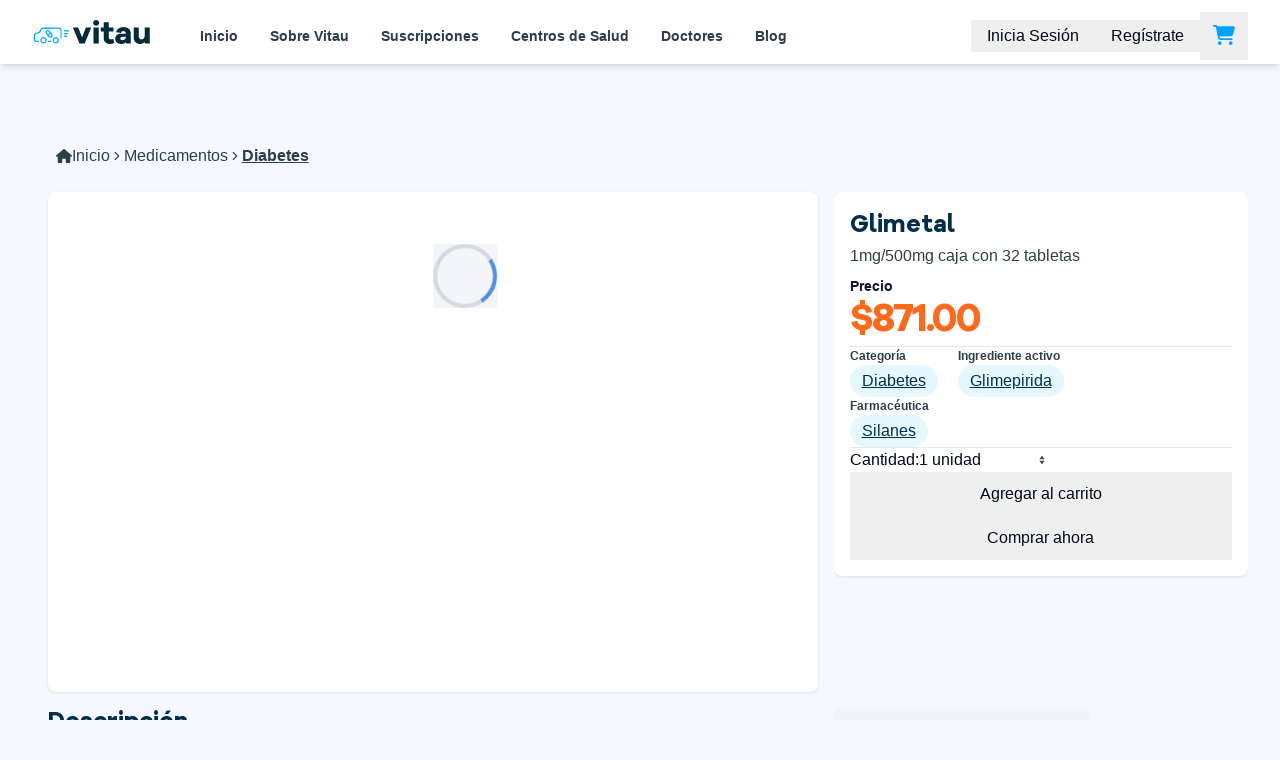

--- FILE ---
content_type: text/html; charset=utf-8
request_url: https://vitau.mx/glimetal-1mg500mg-caja-con-32-tabletas-8986
body_size: 19362
content:
<!DOCTYPE html><html lang="es" class="h-full"><head><meta charSet="utf-8"/><meta name="viewport" content="width=device-width, initial-scale=1"/><link rel="preload" as="image" imageSrcSet="/_next/image?url=https%3A%2F%2Fimages-products.vitau.mx%2F7501101612084.jpeg&amp;w=256&amp;q=90 256w, /_next/image?url=https%3A%2F%2Fimages-products.vitau.mx%2F7501101612084.jpeg&amp;w=384&amp;q=90 384w, /_next/image?url=https%3A%2F%2Fimages-products.vitau.mx%2F7501101612084.jpeg&amp;w=640&amp;q=90 640w, /_next/image?url=https%3A%2F%2Fimages-products.vitau.mx%2F7501101612084.jpeg&amp;w=750&amp;q=90 750w, /_next/image?url=https%3A%2F%2Fimages-products.vitau.mx%2F7501101612084.jpeg&amp;w=828&amp;q=90 828w, /_next/image?url=https%3A%2F%2Fimages-products.vitau.mx%2F7501101612084.jpeg&amp;w=1080&amp;q=90 1080w, /_next/image?url=https%3A%2F%2Fimages-products.vitau.mx%2F7501101612084.jpeg&amp;w=1200&amp;q=90 1200w, /_next/image?url=https%3A%2F%2Fimages-products.vitau.mx%2F7501101612084.jpeg&amp;w=1920&amp;q=90 1920w, /_next/image?url=https%3A%2F%2Fimages-products.vitau.mx%2F7501101612084.jpeg&amp;w=2048&amp;q=90 2048w, /_next/image?url=https%3A%2F%2Fimages-products.vitau.mx%2F7501101612084.jpeg&amp;w=3840&amp;q=90 3840w" imageSizes="(max-width: 480px) 100vw, (max-width: 640px) 95vw, (max-width: 768px) 90vw, (max-width: 1024px) 50vw, (max-width: 1200px) 45vw, 40vw" fetchPriority="high"/><link rel="stylesheet" href="/_next/static/css/ed14942a33c5d2d9.css" data-precedence="next"/><link rel="stylesheet" href="/_next/static/css/d70d7c412e68f755.css" data-precedence="next"/><link rel="stylesheet" href="/_next/static/css/c58fa55ba3ef93b6.css" data-precedence="next"/><link rel="stylesheet" href="/_next/static/css/6850a24dfc4322eb.css" data-precedence="next"/><link rel="stylesheet" href="/_next/static/css/96a4e3e839a426a6.css" data-precedence="next"/><link rel="preload" as="script" fetchPriority="low" href="/_next/static/chunks/webpack-6df50d494654c18c.js"/><script src="/_next/static/chunks/49d5342b-c9b4e1babd3084e8.js" async=""></script><script src="/_next/static/chunks/6030-8712b0ac65f95b48.js" async=""></script><script src="/_next/static/chunks/main-app-0e141f8c1a9cd5ce.js" async=""></script><script src="/_next/static/chunks/ab192eb5-3ff406a0e8b7b502.js" async=""></script><script src="/_next/static/chunks/6dc81886-5d3ea92b5415332f.js" async=""></script><script src="/_next/static/chunks/3ced64a9-2c81960225f41b4d.js" async=""></script><script src="/_next/static/chunks/5fbb9cc1-aaaf523ddd3a95d6.js" async=""></script><script src="/_next/static/chunks/11de07e9-60d87b9bf285966c.js" async=""></script><script src="/_next/static/chunks/ui-libs-3dbf390b6d9787eb.js" async=""></script><script src="/_next/static/chunks/icons-b961df427e054e03.js" async=""></script><script src="/_next/static/chunks/analytics-dfebe36c6cd7d8ba.js" async=""></script><script src="/_next/static/chunks/6676-672c50a6c18f2ab8.js" async=""></script><script src="/_next/static/chunks/1983-fc68c6bdfd828b9f.js" async=""></script><script src="/_next/static/chunks/632-8e4b86427172cc82.js" async=""></script><script src="/_next/static/chunks/1585-79b18edc4c175b0c.js" async=""></script><script src="/_next/static/chunks/1296-1e844f30aff193b8.js" async=""></script><script src="/_next/static/chunks/9568-3a456ee95e350f04.js" async=""></script><script src="/_next/static/chunks/7554-e3304a6808ccc3a2.js" async=""></script><script src="/_next/static/chunks/5903-13a8b185e9496756.js" async=""></script><script src="/_next/static/chunks/8220-99fcc05f9f0e5c0f.js" async=""></script><script src="/_next/static/chunks/2598-d6aea44bf8e6bc3e.js" async=""></script><script src="/_next/static/chunks/3444-0c532810307db5da.js" async=""></script><script src="/_next/static/chunks/3133-762fa474052ad018.js" async=""></script><script src="/_next/static/chunks/2298-7717fa14e8b43496.js" async=""></script><script src="/_next/static/chunks/3367-d208f71307a3d388.js" async=""></script><script src="/_next/static/chunks/7201-67a41f28f000f4b1.js" async=""></script><script src="/_next/static/chunks/app/layout-da0509d293686a6d.js" async=""></script><script src="/_next/static/chunks/app/error-34c39510957470c9.js" async=""></script><script src="/_next/static/chunks/2984-4eebc8317f4d85e1.js" async=""></script><script src="/_next/static/chunks/1166-20a8c5f902a8def2.js" async=""></script><script src="/_next/static/chunks/1781-df98d92e4054b374.js" async=""></script><script src="/_next/static/chunks/1479-e24d7172c3808b6b.js" async=""></script><script src="/_next/static/chunks/3342-8ae363d01714ac4b.js" async=""></script><script src="/_next/static/chunks/app/%5Bslug%5D/page-c6573f1c7331f352.js" async=""></script><script src="/_next/static/chunks/app/global-error-1bcdbe8bab1eb0dd.js" async=""></script><link rel="preload" href="https://app.useboom.ai/widget/loader.js" as="script"/><link rel="preload" href="https://www.googletagmanager.com/gtag/js?id=G-1H5QZWL52B" as="script"/><meta name="apple-itunes-app" content="app-id=1560696284"/><meta name="theme-color" content="#00AAFF"/><link rel="preconnect" href="https://images-products.vitau.mx" crossorigin="anonymous"/><link rel="dns-prefetch" href="https://images-products.vitau.mx"/><link rel="preconnect" href="https://images-vitau.s3.us-west-1.amazonaws.com" crossorigin="anonymous"/><link rel="preconnect" href="https://prod-vitau.s3-us-west-1.amazonaws.com" crossorigin="anonymous"/><link rel="preload" href="/assets/fonts/GalanoGrotesqueAlt-Regular.woff2" as="font" type="font/woff2" crossorigin="anonymous"/><link rel="preload" href="/assets/fonts/GalanoGrotesqueAlt-Medium.woff2" as="font" type="font/woff2" crossorigin="anonymous"/><link rel="preload" href="/assets/fonts/GalanoGrotesqueAlt-Bold.woff2" as="font" type="font/woff2" crossorigin="anonymous"/><title>Glimetal 1mg/500mg caja con 32 tabletas | Precio Vitau</title><meta name="description" content="Compra Glimetal 1mg/500mg caja con 32 tabletas (Glimepirida / Metformina) precio $871.00 MXN. Envío a todo México a todo México."/><meta name="creator" content="Vitau"/><meta name="publisher" content="Vitau"/><meta name="robots" content="index, follow"/><meta name="product:price:amount" content="871.00"/><meta name="product:price:currency" content="MXN"/><meta name="product:availability" content="in stock"/><meta name="product:condition" content="new"/><meta name="product:brand" content="Silanes"/><meta name="product:category" content="Diabetes"/><meta name="product:shipping_cost:amount" content="0"/><meta name="product:shipping_cost:currency" content="MXN"/><meta name="product:free_shipping_threshold" content="1499"/><meta name="og:price:amount" content="871.00"/><meta name="og:price:currency" content="MXN"/><link rel="canonical" href="https://vitau.mx/glimetal-1mg500mg-caja-con-32-tabletas-8986"/><meta property="og:title" content="Glimetal 1mg/500mg caja con 32 tabletas | Precio Vitau"/><meta property="og:description" content="Compra Glimetal 1mg/500mg caja con 32 tabletas (Glimepirida / Metformina) precio $871.00 MXN. Envío a todo México a todo México."/><meta property="og:url" content="https://vitau.mx/glimetal-1mg500mg-caja-con-32-tabletas-8986"/><meta property="og:site_name" content="Vitau"/><meta property="og:locale" content="es_MX"/><meta property="og:image" content="https://images-products.vitau.mx/thumbnails/thumbnail_7501101612084.jpeg"/><meta property="og:image:width" content="1200"/><meta property="og:image:height" content="630"/><meta property="og:image:alt" content="Glimetal  - Precio: $871.00 MXN en Vitau"/><meta property="og:type" content="website"/><meta name="twitter:card" content="summary_large_image"/><meta name="twitter:site" content="@VitauMx"/><meta name="twitter:title" content="Glimetal 1mg/500mg caja con 32 tabletas | Precio Vitau"/><meta name="twitter:description" content="Compra Glimetal 1mg/500mg caja con 32 tabletas (Glimepirida / Metformina) precio $871.00 MXN. Envío a todo México a todo México."/><meta name="twitter:image" content="https://images-products.vitau.mx/thumbnails/thumbnail_7501101612084.jpeg"/><link rel="icon" href="/favicon.ico" type="image/x-icon" sizes="48x48"/><script src="/_next/static/chunks/polyfills-42372ed130431b0a.js" noModule=""></script></head><body class="relative h-full font-sans antialiased"><div hidden=""><!--$--><!--/$--></div><!--$--><!--/$--><header class="bg-white shadow-md w-full h-[64px] fixed z-50 px-2 md:px-0" id="mainHeader"><div class="MaxWidthWrapper_wrapper__ZPjFW"><div class="Header_mainHeader-mainContainer__zNkX2"><div class="Header_mainHeader-linksContainer__0ZReI"><div class="mr-4 block lg:hidden"><button type="button" aria-haspopup="dialog" aria-expanded="false" aria-controls="radix-_R_5clb_" data-state="closed"><svg aria-hidden="true" focusable="false" data-prefix="fas" data-icon="bars" class="svg-inline--fa fa-bars fa-lg text-brand-blue" role="img" xmlns="http://www.w3.org/2000/svg" viewBox="0 0 448 512"><path fill="currentColor" d="M0 96C0 78.3 14.3 64 32 64l384 0c17.7 0 32 14.3 32 32s-14.3 32-32 32L32 128C14.3 128 0 113.7 0 96zM0 256c0-17.7 14.3-32 32-32l384 0c17.7 0 32 14.3 32 32s-14.3 32-32 32L32 288c-17.7 0-32-14.3-32-32zM448 416c0 17.7-14.3 32-32 32L32 448c-17.7 0-32-14.3-32-32s14.3-32 32-32l384 0c17.7 0 32 14.3 32 32z"></path></svg></button> </div><div class="Header_mainHeader-logo__MQ7mI"><a href="/"><img alt="Logo de Vitau" loading="lazy" width="120" height="24.5" decoding="async" data-nimg="1" style="color:transparent" src="/_next/static/media/vitau-logo.09f06a99.svg"/></a></div><div class="Header_mainHeader-navContainer__DSuCz"><nav class="MainNav_mainNav__vt6rR"><a class="MainNav_navLink__q4oP_" target="" href="/"><p>Inicio</p></a><a class="MainNav_navLink__q4oP_" target="" href="/nosotros"><p>Sobre Vitau</p></a><a class="MainNav_navLink__q4oP_" target="" href="/suscripciones"><p>Suscripciones</p></a><a class="MainNav_navLink__q4oP_" target="" href="/centros-de-salud"><p>Centros de Salud</p></a><a class="MainNav_navLink__q4oP_" target="" href="/doctores"><p>Doctores</p></a><a class="MainNav_navLink__q4oP_" target="_blank" href="https://blog.vitau.mx/"><p>Blog</p></a></nav></div></div><div class="Header_mainHeader-linksContainer__0ZReI"><div class="md:hidden flex items-center"><button type="button" aria-haspopup="dialog" aria-expanded="false" aria-controls="radix-_R_6clb_" data-state="closed"><svg aria-hidden="true" focusable="false" data-prefix="fas" data-icon="magnifying-glass" class="svg-inline--fa fa-magnifying-glass fa-lg text-brand-blue" role="img" xmlns="http://www.w3.org/2000/svg" viewBox="0 0 512 512"><path fill="currentColor" d="M416 208c0 45.9-14.9 88.3-40 122.7L502.6 457.4c12.5 12.5 12.5 32.8 0 45.3s-32.8 12.5-45.3 0L330.7 376c-34.4 25.2-76.8 40-122.7 40C93.1 416 0 322.9 0 208S93.1 0 208 0S416 93.1 416 208zM208 352a144 144 0 1 0 0-288 144 144 0 1 0 0 288z"></path></svg></button></div><div><div class="hidden gap-2 sm:flex h-8  "><button data-id="login-button" type="button" data-size="xs" class="ButtonTertiary__StyledButtonTertiary-sc-1onmyxw-0 hcDtQO">Inicia Sesión</button><button type="button" data-size="xs" class="ButtonSecondary__StyledButtonSecondary-sc-1ecr7z1-0 esfjti">Regístrate</button></div><div></div></div><div><button type="button" aria-haspopup="dialog" aria-expanded="false" aria-controls="radix-_R_eclb_" data-state="closed"><div class="w-12 h-12 flex items-center justify-center"><div id="cartLink" aria-label="Mi carrito" data-testid="cartLink"><svg aria-hidden="true" focusable="false" data-prefix="fas" data-icon="cart-shopping" class="svg-inline--fa fa-cart-shopping fa-lg text-brand-blue" role="img" xmlns="http://www.w3.org/2000/svg" viewBox="0 0 576 512"><path fill="currentColor" d="M0 24C0 10.7 10.7 0 24 0L69.5 0c22 0 41.5 12.8 50.6 32l411 0c26.3 0 45.5 25 38.6 50.4l-41 152.3c-8.5 31.4-37 53.3-69.5 53.3l-288.5 0 5.4 28.5c2.2 11.3 12.1 19.5 23.6 19.5L488 336c13.3 0 24 10.7 24 24s-10.7 24-24 24l-288.3 0c-34.6 0-64.3-24.6-70.7-58.5L77.4 54.5c-.7-3.8-4-6.5-7.9-6.5L24 48C10.7 48 0 37.3 0 24zM128 464a48 48 0 1 1 96 0 48 48 0 1 1 -96 0zm336-48a48 48 0 1 1 0 96 48 48 0 1 1 0-96z"></path></svg></div></div></button></div></div></div></div><div id="newsHeader"><div class="wrapper newsHeader_newsHeader__rG_ZK" style="background-color:#6CACE4"><p class="newsHeader_newsHeader-text__VHlYv">Cambiamos nuestra línea de atención por WhatsApp al número <a href="https://wa.me/528148007977" target="_blank" style="color: inherit; text-decoration: underline;">+52 (81) 4800 7977</a>  </p><button type="button" aria-label="Cerrar" title="Cerrar" class="newsHeader_newsHeader-close__IDluF"><svg aria-hidden="true" focusable="false" data-prefix="fas" data-icon="xmark" class="svg-inline--fa fa-xmark fa-lg " role="img" xmlns="http://www.w3.org/2000/svg" viewBox="0 0 384 512"><path fill="currentColor" d="M342.6 150.6c12.5-12.5 12.5-32.8 0-45.3s-32.8-12.5-45.3 0L192 210.7 86.6 105.4c-12.5-12.5-32.8-12.5-45.3 0s-12.5 32.8 0 45.3L146.7 256 41.4 361.4c-12.5 12.5-12.5 32.8 0 45.3s32.8 12.5 45.3 0L192 301.3 297.4 406.6c12.5 12.5 32.8 12.5 45.3 0s12.5-32.8 0-45.3L237.3 256 342.6 150.6z"></path></svg></button></div><div class="wrapper newsHeader_newsHeader__rG_ZK" style="background-color:#6CACE4"><p class="newsHeader_newsHeader-text__VHlYv">Noviembre: Mes Nacional de Concientización sobre la Diabetes. En Vitau, te damos las herramientas para vivir un tratamiento con mejor calidad. ¡Estamos contigo!</p><button type="button" aria-label="Cerrar" title="Cerrar" class="newsHeader_newsHeader-close__IDluF"><svg aria-hidden="true" focusable="false" data-prefix="fas" data-icon="xmark" class="svg-inline--fa fa-xmark fa-lg " role="img" xmlns="http://www.w3.org/2000/svg" viewBox="0 0 384 512"><path fill="currentColor" d="M342.6 150.6c12.5-12.5 12.5-32.8 0-45.3s-32.8-12.5-45.3 0L192 210.7 86.6 105.4c-12.5-12.5-32.8-12.5-45.3 0s-12.5 32.8 0 45.3L146.7 256 41.4 361.4c-12.5 12.5-12.5 32.8 0 45.3s32.8 12.5 45.3 0L192 301.3 297.4 406.6c12.5 12.5 32.8 12.5 45.3 0s12.5-32.8 0-45.3L237.3 256 342.6 150.6z"></path></svg></button></div><div class="wrapper newsHeader_newsHeader__rG_ZK" style="background-color:#ED2E38"><p class="newsHeader_newsHeader-text__VHlYv">¡EL BUEN FIN LLEGÓ A VITAU! Te regalamos 5% de descuento utilizando "BUENFIN5" en tu próxima compra del 18 al 21 de noviembre.</p><button type="button" aria-label="Cerrar" title="Cerrar" class="newsHeader_newsHeader-close__IDluF"><svg aria-hidden="true" focusable="false" data-prefix="fas" data-icon="xmark" class="svg-inline--fa fa-xmark fa-lg " role="img" xmlns="http://www.w3.org/2000/svg" viewBox="0 0 384 512"><path fill="currentColor" d="M342.6 150.6c12.5-12.5 12.5-32.8 0-45.3s-32.8-12.5-45.3 0L192 210.7 86.6 105.4c-12.5-12.5-32.8-12.5-45.3 0s-12.5 32.8 0 45.3L146.7 256 41.4 361.4c-12.5 12.5-12.5 32.8 0 45.3s32.8 12.5 45.3 0L192 301.3 297.4 406.6c12.5 12.5 32.8 12.5 45.3 0s12.5-32.8 0-45.3L237.3 256 342.6 150.6z"></path></svg></button></div><div class="wrapper newsHeader_newsHeader__rG_ZK" style="background-color:#6CACE4"><p class="newsHeader_newsHeader-text__VHlYv">Noviembre: Mes Nacional de Concientización sobre la Diabetes. En Vitau, te damos las herramientas para vivir un tratamiento con mejor calidad. ¡Estamos contigo!</p><button type="button" aria-label="Cerrar" title="Cerrar" class="newsHeader_newsHeader-close__IDluF"><svg aria-hidden="true" focusable="false" data-prefix="fas" data-icon="xmark" class="svg-inline--fa fa-xmark fa-lg " role="img" xmlns="http://www.w3.org/2000/svg" viewBox="0 0 384 512"><path fill="currentColor" d="M342.6 150.6c12.5-12.5 12.5-32.8 0-45.3s-32.8-12.5-45.3 0L192 210.7 86.6 105.4c-12.5-12.5-32.8-12.5-45.3 0s-12.5 32.8 0 45.3L146.7 256 41.4 361.4c-12.5 12.5-12.5 32.8 0 45.3s32.8 12.5 45.3 0L192 301.3 297.4 406.6c12.5 12.5 32.8 12.5 45.3 0s12.5-32.8 0-45.3L237.3 256 342.6 150.6z"></path></svg></button></div><div class="wrapper newsHeader_newsHeader__rG_ZK" style="background-color:#6CACE4"><p class="newsHeader_newsHeader-text__VHlYv">¡Recuerda programar tus compras con anticipación! No contaremos con envíos los días 24, 25, 31 de diciembre y 1ero de enero por asueto de proveedores. ¡Te deseamos una muy Feliz Navidad🎄 y próspero Año Nuevo!</p><button type="button" aria-label="Cerrar" title="Cerrar" class="newsHeader_newsHeader-close__IDluF"><svg aria-hidden="true" focusable="false" data-prefix="fas" data-icon="xmark" class="svg-inline--fa fa-xmark fa-lg " role="img" xmlns="http://www.w3.org/2000/svg" viewBox="0 0 384 512"><path fill="currentColor" d="M342.6 150.6c12.5-12.5 12.5-32.8 0-45.3s-32.8-12.5-45.3 0L192 210.7 86.6 105.4c-12.5-12.5-32.8-12.5-45.3 0s-12.5 32.8 0 45.3L146.7 256 41.4 361.4c-12.5 12.5-12.5 32.8 0 45.3s32.8 12.5 45.3 0L192 301.3 297.4 406.6c12.5 12.5 32.8 12.5 45.3 0s12.5-32.8 0-45.3L237.3 256 342.6 150.6z"></path></svg></button></div></div><div class="Header_mainHeader-searchNav__OFdkc"><div class=" bg-[#002f4b] text-white py-2 hidden md:block"><div class="MaxWidthWrapper_wrapper__ZPjFW flex max-h-[48px] relative"><div class="w-full max-w-[640px]"></div><div class="flex items-center ml-auto"><div class="flex items-center gap-2 text-white cursor-pointer min-w-[120px] ml-4"><svg aria-hidden="true" focusable="false" data-prefix="fas" data-icon="location-dot" class="svg-inline--fa fa-location-dot fa-lg text-brand-blue" role="img" xmlns="http://www.w3.org/2000/svg" viewBox="0 0 384 512"><path fill="currentColor" d="M215.7 499.2C267 435 384 279.4 384 192C384 86 298 0 192 0S0 86 0 192c0 87.4 117 243 168.3 307.2c12.3 15.3 35.1 15.3 47.4 0zM192 128a64 64 0 1 1 0 128 64 64 0 1 1 0-128z"></path></svg><p class="text-sm text-white">Ingresa tu <span class="font-bold">código postal</span></p></div><div class="modalOverlay modalOverlay--fadeOut modalOverlay--hide"></div><div class="newVitaModal-wrapper newVitaModal-wrapper--hide" aria-modal="true" aria-hidden="true" tabindex="-1" role="dialog"><div class="newVitaModal"><div class="flex justify-between px-4 pt-4"><p class="font-primaryFont text-2xl font-bold"></p><button class="bg-gray-200 px-2 rounded-full w-8 h-8 flex justify-center items-center"><svg aria-hidden="true" focusable="false" data-prefix="fas" data-icon="xmark" class="svg-inline--fa fa-xmark fa-sm " role="img" xmlns="http://www.w3.org/2000/svg" viewBox="0 0 384 512" color="#355562"><path fill="currentColor" d="M342.6 150.6c12.5-12.5 12.5-32.8 0-45.3s-32.8-12.5-45.3 0L192 210.7 86.6 105.4c-12.5-12.5-32.8-12.5-45.3 0s-12.5 32.8 0 45.3L146.7 256 41.4 361.4c-12.5 12.5-12.5 32.8 0 45.3s32.8 12.5 45.3 0L192 301.3 297.4 406.6c12.5 12.5 32.8 12.5 45.3 0s12.5-32.8 0-45.3L237.3 256 342.6 150.6z"></path></svg></button></div><div class="newVitaModal-body"><div class="flex flex-col gap-2 px-4 pb-4 md:flex-row gap-2"><div><p class="text-xl font-semibold text-[#0F172A]">Elige dónde recibir tus medicamentos</p><p class="text-sm text-gray-600">Podrás ver costos y tiempos de entrega precisos en todo lo que busques.</p></div><div class="flex flex-col gap-2"><input type="text" placeholder="Ingresa tu código postal" class="mt-1 w-full rounded-md border border-gray-300 px-3 py-2 text-sm text-black focus:border-primary focus:outline-none" maxLength="5" value=""/><button class="inline-flex items-center justify-center whitespace-nowrap rounded-md text-sm font-medium ring-offset-background transition-colors focus-visible:outline-none focus-visible:ring-2 focus-visible:ring-ring focus-visible:ring-offset-2 disabled:pointer-events-none disabled:opacity-50 h-10 px-4 py-2 w-full bg-brand-blue hover:bg-brand-blue/80 text-white" disabled="">Usar</button></div></div></div></div></div><div style="position:absolute;left:0;top:0" class="z-50 hidden md:block"></div><button class="text-white hidden md:flex align-middle justify-center flex-row w-fit ml-2"><div class="flex items-center gap-2"><p class="ml-2 text-white flex font-semibold">Categorias</p><svg aria-hidden="true" focusable="false" data-prefix="fas" data-icon="circle-chevron-down" class="svg-inline--fa fa-circle-chevron-down fa-lg  text-white flex pt-[2px] transition-transform duration-300 ease-in-out" role="img" xmlns="http://www.w3.org/2000/svg" viewBox="0 0 512 512"><path fill="currentColor" d="M256 0a256 256 0 1 0 0 512A256 256 0 1 0 256 0zM135 241c-9.4-9.4-9.4-24.6 0-33.9s24.6-9.4 33.9 0l87 87 87-87c9.4-9.4 24.6-9.4 33.9 0s9.4 24.6 0 33.9L273 345c-9.4 9.4-24.6 9.4-33.9 0L135 241z"></path></svg></div></button></div><div class="hidden items-center"><div class="categorySubmenu_categorySubmenu__4RN2Z searchNav_searchNav-categoryItem__R4bRC relative"><button type="button" style="background:transparent;border:none"><p class="categorySubmenu_categorySubmenu-text__vXd_G">Medicamentos</p></button><div class="categorySubmenu_categorySubmenu-content__FE88j left-0 w-full bg-red-400"><p class="categorySubmenu_categorySubmenu-contentTitle___2sJ_">Medicamentos</p><div class="flex flex-col  gap-4 items-start w-full max-h-[450px] overflow-y-auto scroll-m-0 scrollbar-thin scrollbar-webkit "><div class="gap-2 justify-between flex"><ul class="flex flex-col w-full mb-4"><li class="mb-2 w-48"><button type="button" class="text-left hover:underline transition-colors rounded px-1 text-white w-full font-semibold">Alergias</button></li><li class="mb-2 w-48"><button type="button" class="text-left hover:underline transition-colors rounded px-1 text-white w-full font-semibold">Alivio de la tos</button></li><li class="mb-2 w-48"><button type="button" class="text-left hover:underline transition-colors rounded px-1 text-white w-full font-semibold">Antibióticos</button></li><li class="mb-2 w-48"><button type="button" class="text-left hover:underline transition-colors rounded px-1 text-white w-full font-semibold">Anticonceptivos</button></li><li class="mb-2 w-48"><button type="button" class="text-left hover:underline transition-colors rounded px-1 text-white w-full font-semibold">Antidiarreicos</button></li><li class="mb-2 w-48"><button type="button" class="text-left hover:underline transition-colors rounded px-1 text-white w-full font-semibold">Antigripales</button></li><li class="mb-2 w-48"><button type="button" class="text-left hover:underline transition-colors rounded px-1 text-white w-full font-semibold">Antiinflamatorios</button></li><li class="mb-2 w-48"><button type="button" class="text-left hover:underline transition-colors rounded px-1 text-white w-full font-semibold">Antimicóticos</button></li><li class="mb-2 w-48"><button type="button" class="text-left hover:underline transition-colors rounded px-1 text-white w-full font-semibold">Antiparasitarios</button></li></ul><ul class="flex flex-col w-full mb-4"><li class="mb-2 w-48"><button type="button" class="text-left hover:underline transition-colors rounded px-1 text-white w-full font-semibold">Antiulcerosos</button></li><li class="mb-2 w-48"><button type="button" class="text-left hover:underline transition-colors rounded px-1 text-white w-full font-semibold">Antiácidos</button></li><li class="mb-2 w-48"><button type="button" class="text-left hover:underline transition-colors rounded px-1 text-white w-full font-semibold">Colesterol</button></li><li class="mb-2 w-48"><button type="button" class="text-left hover:underline transition-colors rounded px-1 text-white w-full font-semibold">Colágeno</button></li><li class="mb-2 w-48"><button type="button" class="text-left hover:underline transition-colors rounded px-1 text-white w-full font-semibold">Descongestionantes</button></li><li class="mb-2 w-48"><button type="button" class="text-left hover:underline transition-colors rounded px-1 text-white w-full font-semibold">Diabetes</button></li><li class="mb-2 w-48"><button type="button" class="text-left hover:underline transition-colors rounded px-1 text-white w-full font-semibold">Digestivos</button></li><li class="mb-2 w-48"><button type="button" class="text-left hover:underline transition-colors rounded px-1 text-white w-full font-semibold">Dolor e inflamacion</button></li><li class="mb-2 w-48"><button type="button" class="text-left hover:underline transition-colors rounded px-1 text-white w-full font-semibold">Especialidades hormonales</button></li></ul><ul class="flex flex-col w-full mb-4"><li class="mb-2 w-48"><button type="button" class="text-left hover:underline transition-colors rounded px-1 text-white w-full font-semibold">Especialidades médicas</button></li><li class="mb-2 w-48"><button type="button" class="text-left hover:underline transition-colors rounded px-1 text-white w-full font-semibold">Estomacales</button></li><li class="mb-2 w-48"><button type="button" class="text-left hover:underline transition-colors rounded px-1 text-white w-full font-semibold">Expectorantes</button></li><li class="mb-2 w-48"><button type="button" class="text-left hover:underline transition-colors rounded px-1 text-white w-full font-semibold">Fórmulas infantiles</button></li><li class="mb-2 w-48"><button type="button" class="text-left hover:underline transition-colors rounded px-1 text-white w-full font-semibold">Hipertensión</button></li><li class="mb-2 w-48"><button type="button" class="text-left hover:underline transition-colors rounded px-1 text-white w-full font-semibold">Laxantes</button></li><li class="mb-2 w-48"><button type="button" class="text-left hover:underline transition-colors rounded px-1 text-white w-full font-semibold">Hormonales</button></li><li class="mb-2 w-48"><button type="button" class="text-left hover:underline transition-colors rounded px-1 text-white w-full font-semibold">Menopausia</button></li><li class="mb-2 w-48"><button type="button" class="text-left hover:underline transition-colors rounded px-1 text-white w-full font-semibold">Naturistas</button></li></ul><ul class="flex flex-col w-full mb-4"><li class="mb-2 w-48"><button type="button" class="text-left hover:underline transition-colors rounded px-1 text-white w-full font-semibold">Ojos y oídos</button></li><li class="mb-2 w-48"><button type="button" class="text-left hover:underline transition-colors rounded px-1 text-white w-full font-semibold">Productos para diabetes</button></li><li class="mb-2 w-48"><button type="button" class="text-left hover:underline transition-colors rounded px-1 text-white w-full font-semibold">Respiratorios</button></li><li class="mb-2 w-48"><button type="button" class="text-left hover:underline transition-colors rounded px-1 text-white w-full font-semibold">Salud sexual</button></li><li class="mb-2 w-48"><button type="button" class="text-left hover:underline transition-colors rounded px-1 text-white w-full font-semibold">Sueros</button></li><li class="mb-2 w-48"><button type="button" class="text-left hover:underline transition-colors rounded px-1 text-white w-full font-semibold">Tiras y lancetas</button></li><li class="mb-2 w-48"><button type="button" class="text-left hover:underline transition-colors rounded px-1 text-white w-full font-semibold">Tiroides</button></li></ul></div></div></div></div><div class="categorySubmenu_categorySubmenu__4RN2Z searchNav_searchNav-categoryItem__R4bRC relative"><button type="button" style="background:transparent;border:none"><p class="categorySubmenu_categorySubmenu-text__vXd_G">Dispositivos</p></button><div class="categorySubmenu_categorySubmenu-content__FE88j"><p class="categorySubmenu_categorySubmenu-contentTitle___2sJ_">Dispositivos</p><div class="flex flex-col  gap-4 items-start w-full max-h-[450px] overflow-y-auto scroll-m-0 scrollbar-thin scrollbar-webkit "><div class="gap-2 justify-between flex"><ul class="flex flex-col w-full mb-4"><li class="mb-2 w-48"><button type="button" class="text-left hover:underline transition-colors rounded px-1 text-white w-full font-semibold">Aparatos de medición</button></li><li class="mb-2 w-48"><button type="button" class="text-left hover:underline transition-colors rounded px-1 text-white w-full font-semibold">Sensores</button></li><li class="mb-2 w-48"><button type="button" class="text-left hover:underline transition-colors rounded px-1 text-white w-full font-semibold">Glucómetros</button></li></ul></div></div></div></div><div class="categorySubmenu_categorySubmenu__4RN2Z searchNav_searchNav-categoryItem__R4bRC relative"><button type="button" style="background:transparent;border:none"><p class="categorySubmenu_categorySubmenu-text__vXd_G">Belleza e higiene</p></button><div class="categorySubmenu_categorySubmenu-content__FE88j"><p class="categorySubmenu_categorySubmenu-contentTitle___2sJ_">Belleza e higiene</p><div class="flex flex-col  gap-4 items-start w-full max-h-[450px] overflow-y-auto scroll-m-0 scrollbar-thin scrollbar-webkit "><div class="gap-2 justify-between flex"><ul class="flex flex-col w-full mb-4"><li class="mb-2 w-48"><button type="button" class="text-left hover:underline transition-colors rounded px-1 text-white w-full font-semibold">Higiene personal y belleza</button></li><li class="mb-2 w-48"><button type="button" class="text-left hover:underline transition-colors rounded px-1 text-white w-full font-semibold">Cuidado del cabello</button></li><li class="mb-2 w-48"><button type="button" class="text-left hover:underline transition-colors rounded px-1 text-white w-full font-semibold">Cuidado de los pies</button></li><li class="mb-2 w-48"><button type="button" class="text-left hover:underline transition-colors rounded px-1 text-white w-full font-semibold">Cuidado de la piel</button></li><li class="mb-2 w-48"><button type="button" class="text-left hover:underline transition-colors rounded px-1 text-white w-full font-semibold">Cuidado bucal</button></li></ul></div></div></div></div><div class="categorySubmenu_categorySubmenu__4RN2Z searchNav_searchNav-categoryItem__R4bRC relative"><button type="button" style="background:transparent;border:none"><p class="categorySubmenu_categorySubmenu-text__vXd_G">Suplementos</p></button><div class="categorySubmenu_categorySubmenu-content__FE88j"><p class="categorySubmenu_categorySubmenu-contentTitle___2sJ_">Suplementos</p><div class="flex flex-col  gap-4 items-start w-full max-h-[450px] overflow-y-auto scroll-m-0 scrollbar-thin scrollbar-webkit "><div class="gap-2 justify-between flex"><ul class="flex flex-col w-full mb-4"><li class="mb-2 w-48"><button type="button" class="text-left hover:underline transition-colors rounded px-1 text-white w-full font-semibold">Suplementos alimenticios</button></li><li class="mb-2 w-48"><button type="button" class="text-left hover:underline transition-colors rounded px-1 text-white w-full font-semibold">Vitamínicos</button></li><li class="mb-2 w-48"><button type="button" class="text-left hover:underline transition-colors rounded px-1 text-white w-full font-semibold">Proteínas</button></li><li class="mb-2 w-48"><button type="button" class="text-left hover:underline transition-colors rounded px-1 text-white w-full font-semibold">Vitaminas y minerales</button></li></ul></div></div></div></div><div class="categorySubmenu_categorySubmenu__4RN2Z searchNav_searchNav-categoryItem__R4bRC relative"><button type="button" style="background:transparent;border:none"><p class="categorySubmenu_categorySubmenu-text__vXd_G">Diabetes</p></button><div class="categorySubmenu_categorySubmenu-content__FE88j"><p class="categorySubmenu_categorySubmenu-contentTitle___2sJ_">Diabetes</p><div class="flex flex-col  gap-4 items-start w-full max-h-[450px] overflow-y-auto scroll-m-0 scrollbar-thin scrollbar-webkit "><div class="gap-2 justify-between flex"><ul class="flex flex-col w-full mb-4"><li class="mb-2 w-48"><button type="button" class="text-left hover:underline transition-colors rounded px-1 text-white w-full font-semibold">Glucómetros</button></li><li class="mb-2 w-48"><button type="button" class="text-left hover:underline transition-colors rounded px-1 text-white w-full font-semibold">Tiras y lancetas</button></li><li class="mb-2 w-48"><button type="button" class="text-left hover:underline transition-colors rounded px-1 text-white w-full font-semibold">Productos para diabetes</button></li><li class="mb-2 w-48"><button type="button" class="text-left hover:underline transition-colors rounded px-1 text-white w-full font-semibold">Accesorios para diabetes</button></li></ul></div></div></div></div><div class="categorySubmenu_categorySubmenu__4RN2Z searchNav_searchNav-categoryItem__R4bRC relative"><button type="button" style="background:transparent;border:none"><p class="categorySubmenu_categorySubmenu-text__vXd_G">Dermacosméticos</p></button><div class="categorySubmenu_categorySubmenu-content__FE88j undefined undefined"><p class="categorySubmenu_categorySubmenu-contentTitle___2sJ_">Dermacosméticos</p><div class="flex flex-col  gap-4 items-start w-full max-h-[450px] overflow-y-auto scroll-m-0 scrollbar-thin scrollbar-webkit "><div class="gap-2 justify-between flex"><ul class="flex flex-col w-full mb-4"><li class="mb-2 w-48"><button type="button" class="text-left hover:underline transition-colors rounded px-1 text-white w-full font-semibold">Dermatológicos</button></li><li class="mb-2 w-48"><button type="button" class="text-left hover:underline transition-colors rounded px-1 text-white w-full font-semibold">Dermocosméticos</button></li></ul></div></div></div></div></div></div></div></div></header><main class="relative flex flex-col min-h-screen overflow-x-hidden"><div class="flex-grow flex-1"><script id="product-schema" type="application/ld+json">{"@context":"https://schema.org","@type":"Product","name":"Glimetal ","url":"https://vitau.mx/glimetal-1mg500mg-caja-con-32-tabletas-8986","image":["https://images-products.vitau.mx/thumbnails/thumbnail_7501101612084.jpeg","https://images-products.vitau.mx/7501101612084.jpeg"],"description":"Glimetal  - 1mg/500mg caja con 32 tabletas disponible en Vitau. Compra hoy y recibe tu pedido en 24 horas. Envío gratis en compras mayores a $1499 en todo México.","sku":"7501101612084","mpn":"7501101612084","offers":{"@type":"Offer","url":"https://vitau.mx/glimetal-1mg500mg-caja-con-32-tabletas-8986","priceCurrency":"MXN","price":871,"priceValidUntil":"2026-04-30","itemCondition":"https://schema.org/NewCondition","availability":"https://schema.org/InStock","shippingDetails":{"@type":"OfferShippingDetails","shippingRate":{"@type":"MonetaryAmount","value":0,"currency":"MXN"},"shippingDestination":{"@type":"DefinedRegion","addressCountry":"MX"},"deliveryTime":{"@type":"ShippingDeliveryTime","handlingTime":{"@type":"QuantitativeValue","minValue":0,"maxValue":1,"unitCode":"DAY"},"transitTime":{"@type":"QuantitativeValue","minValue":1,"maxValue":5,"unitCode":"DAY"}}},"seller":{"@type":"Organization","name":"Vitau"}},"hasMerchantReturnPolicy":{"@type":"MerchantReturnPolicy","applicableCountry":"MX","returnPolicyCategory":"https://schema.org/MerchantReturnFiniteReturnWindow","merchantReturnDays":30,"returnMethod":"https://schema.org/ReturnByMail","returnFees":"https://schema.org/FreeReturn"},"brand":{"@type":"Brand","name":"Silanes"},"manufacturer":{"@type":"Organization","name":"Silanes"},"category":"Diabetes","model":"1mg/500mg caja con 32 tabletas"}</script><!--$!--><template data-dgst="BAILOUT_TO_CLIENT_SIDE_RENDERING"></template><!--/$--><!--$!--><template data-dgst="BAILOUT_TO_CLIENT_SIDE_RENDERING"></template><!--/$--><div class="MaxWidthWrapper_wrapper__ZPjFW"><div class="ProductDetail_container__REvut"><div class="ProductDetail_breadcrumb__LUq_o"><div class="py-2 md:px-2 md:pt-4"><nav aria-label="breadcrumb" class="w-full"><ol class="flex flex-wrap items-center gap-1.5 break-words text-sm text-muted-foreground sm:gap-2.5"><ol class="flex items-center gap-2 text-[##002f4b]"><li class="flex items-center text-[##002f4b]"><a class="text-s flex items-center gap-2  text-[##002f4b]" href="/"><svg aria-hidden="true" focusable="false" data-prefix="fas" data-icon="house" class="svg-inline--fa fa-house fa-sm " role="img" xmlns="http://www.w3.org/2000/svg" viewBox="0 0 576 512"><path fill="currentColor" d="M575.8 255.5c0 18-15 32.1-32 32.1l-32 0 .7 160.2c0 2.7-.2 5.4-.5 8.1l0 16.2c0 22.1-17.9 40-40 40l-16 0c-1.1 0-2.2 0-3.3-.1c-1.4 .1-2.8 .1-4.2 .1L416 512l-24 0c-22.1 0-40-17.9-40-40l0-24 0-64c0-17.7-14.3-32-32-32l-64 0c-17.7 0-32 14.3-32 32l0 64 0 24c0 22.1-17.9 40-40 40l-24 0-31.9 0c-1.5 0-3-.1-4.5-.2c-1.2 .1-2.4 .2-3.6 .2l-16 0c-22.1 0-40-17.9-40-40l0-112c0-.9 0-1.9 .1-2.8l0-69.7-32 0c-18 0-32-14-32-32.1c0-9 3-17 10-24L266.4 8c7-7 15-8 22-8s15 2 21 7L564.8 231.5c8 7 12 15 11 24z"></path></svg><span class="truncate max-w-[150px] md:max-w-full text-[##002f4b] ">Inicio</span></a></li><li class="flex items-center text-[##002f4b]"><span role="presentation" aria-hidden="true" class="[&amp;&gt;svg]:size-3.5"><svg xmlns="http://www.w3.org/2000/svg" width="24" height="24" viewBox="0 0 24 24" fill="none" stroke="currentColor" stroke-width="2" stroke-linecap="round" stroke-linejoin="round" class="lucide lucide-chevron-right "><path d="m9 18 6-6-6-6"></path></svg></span><a class="text-s flex items-center gap-2  text-[##002f4b]" href="/medicamentos"><span class="truncate max-w-[150px] md:max-w-full text-[##002f4b] ">Medicamentos</span></a></li><li class="flex items-center text-[##002f4b]"><span role="presentation" aria-hidden="true" class="[&amp;&gt;svg]:size-3.5"><svg xmlns="http://www.w3.org/2000/svg" width="24" height="24" viewBox="0 0 24 24" fill="none" stroke="currentColor" stroke-width="2" stroke-linecap="round" stroke-linejoin="round" class="lucide lucide-chevron-right "><path d="m9 18 6-6-6-6"></path></svg></span><a class="text-s flex items-center gap-2 font-bold text-[##002f4b]" href="/medicamentos/diabetes"><span class="truncate max-w-[150px] md:max-w-full text-[##002f4b] underline">Diabetes</span></a></li></ol></ol></nav></div></div><div class="ProductDetail_gallery__yvZh3"><figure class="productGallery_galleryContainer__hZQ3h"><div class="aspect-square w-full h-[min(45vh,400px)] min-h-[300px] max-h-[500px] md:h-[min(50vh,550px)] md:max-h-[600px] lg:h-[min(55vh,650px)] lg:max-h-[700px] relative cursor-pointer" style="aspect-ratio:1/1"><div class="absolute inset-0 bg-gray-100 animate-pulse flex items-center justify-center"><div class="w-16 h-16 border-4 border-gray-300 border-t-blue-500 rounded-full animate-spin"></div></div><img alt="Imagen del producto" fetchPriority="high" decoding="async" data-nimg="fill" class="object-contain transition-opacity duration-300 opacity-0" style="position:absolute;height:100%;width:100%;left:0;top:0;right:0;bottom:0;color:transparent;background-size:cover;background-position:50% 50%;background-repeat:no-repeat;background-image:url(&quot;data:image/svg+xml;charset=utf-8,%3Csvg xmlns=&#x27;http://www.w3.org/2000/svg&#x27; %3E%3Cfilter id=&#x27;b&#x27; color-interpolation-filters=&#x27;sRGB&#x27;%3E%3CfeGaussianBlur stdDeviation=&#x27;20&#x27;/%3E%3CfeColorMatrix values=&#x27;1 0 0 0 0 0 1 0 0 0 0 0 1 0 0 0 0 0 100 -1&#x27; result=&#x27;s&#x27;/%3E%3CfeFlood x=&#x27;0&#x27; y=&#x27;0&#x27; width=&#x27;100%25&#x27; height=&#x27;100%25&#x27;/%3E%3CfeComposite operator=&#x27;out&#x27; in=&#x27;s&#x27;/%3E%3CfeComposite in2=&#x27;SourceGraphic&#x27;/%3E%3CfeGaussianBlur stdDeviation=&#x27;20&#x27;/%3E%3C/filter%3E%3Cimage width=&#x27;100%25&#x27; height=&#x27;100%25&#x27; x=&#x27;0&#x27; y=&#x27;0&#x27; preserveAspectRatio=&#x27;none&#x27; style=&#x27;filter: url(%23b);&#x27; href=&#x27;[data-uri]&#x27;/%3E%3C/svg%3E&quot;)" sizes="(max-width: 480px) 100vw, (max-width: 640px) 95vw, (max-width: 768px) 90vw, (max-width: 1024px) 50vw, (max-width: 1200px) 45vw, 40vw" srcSet="/_next/image?url=https%3A%2F%2Fimages-products.vitau.mx%2F7501101612084.jpeg&amp;w=256&amp;q=90 256w, /_next/image?url=https%3A%2F%2Fimages-products.vitau.mx%2F7501101612084.jpeg&amp;w=384&amp;q=90 384w, /_next/image?url=https%3A%2F%2Fimages-products.vitau.mx%2F7501101612084.jpeg&amp;w=640&amp;q=90 640w, /_next/image?url=https%3A%2F%2Fimages-products.vitau.mx%2F7501101612084.jpeg&amp;w=750&amp;q=90 750w, /_next/image?url=https%3A%2F%2Fimages-products.vitau.mx%2F7501101612084.jpeg&amp;w=828&amp;q=90 828w, /_next/image?url=https%3A%2F%2Fimages-products.vitau.mx%2F7501101612084.jpeg&amp;w=1080&amp;q=90 1080w, /_next/image?url=https%3A%2F%2Fimages-products.vitau.mx%2F7501101612084.jpeg&amp;w=1200&amp;q=90 1200w, /_next/image?url=https%3A%2F%2Fimages-products.vitau.mx%2F7501101612084.jpeg&amp;w=1920&amp;q=90 1920w, /_next/image?url=https%3A%2F%2Fimages-products.vitau.mx%2F7501101612084.jpeg&amp;w=2048&amp;q=90 2048w, /_next/image?url=https%3A%2F%2Fimages-products.vitau.mx%2F7501101612084.jpeg&amp;w=3840&amp;q=90 3840w" src="/_next/image?url=https%3A%2F%2Fimages-products.vitau.mx%2F7501101612084.jpeg&amp;w=3840&amp;q=90"/></div></figure></div><div class="ProductDetail_tabs__gfESv"><div class="w-full"><div class="flex border-b border-[#D9D9D9]"><button class="relative py-3 px-6 text-[14px] font-galano w-1/2 text-[#002F4B] font-bold">Producto<div class="absolute bottom-0 left-0 w-full h-[3px] bg-[#002F4B]"></div></button><button class="relative py-3 px-6 text-[14px] font-galano w-1/2 text-black font-normal">Descripción</button></div><div class="mt-4"><div class="ProductDetail_productContent__L_TRz"><div class="ProductDetail_productInfo__HWr91"><div class="flex justify-between items-start gap-2 "><div class="flex flex-col gap-2"></div><div></div></div><div class="ProductPurchaseInfo_productDetail-header__f4u3W"><div class="ProductPurchaseInfo_productDetail-header-price__hQmjB"></div></div><div class="deliveryTimeBox_deliveryTimeBox__S66PE"><div class="flex items-center gap-2"><img alt="Delivery truck" loading="lazy" width="32" height="19" decoding="async" data-nimg="1" style="color:transparent" src="/icons/trunk_icon.svg"/><p class="text-[16px] font-bold text-[#178257]">¡Recibe! Ingresa tu Código Postal para ver tiempo de entrega</p></div></div><hr class="ProductDetail_divider__2ng9p"/><div class="grid grid-cols-2 gap-2"><div class="flex flex-col gap-2 mr-2 min-w-[100px]"><h2 class="text-[12px] font-bold text-[#2C3F49]">Categoría</h2><div class="flex gap-2"><a href="/medicamentos/diabetes"><span class="px-3 py-1 bg-[#E5F7FF] text-[#002F4B] text-[16px] rounded-2xl underline block truncate">Diabetes</span></a></div></div><div class="flex flex-col gap-2" data-id="ingredient-section"><h2 class="text-[12px] font-bold text-[#2C3F49]">Ingrediente activo</h2><div class="flex flex-wrap gap-2 overflow-hidden"><a data-id="active-ingredient" href="/ingrediente-activo/glimepirida?search=Glimepirida"><span class="px-3 py-1 bg-[#E5F7FF] text-[#002F4B] text-[16px] rounded-2xl underline block truncate max-w-full">Glimepirida</span></a></div></div><div class="flex flex-col gap-2" data-id="pharmaceutical-section"><h3 class="text-[12px] font-bold text-[#2C3F49]">Farmacéutica</h3><div class="flex gap-2"><a data-id="pharmaceutical-link" href="/farmaceutica/silanes"><span class="px-3 py-1 bg-[#E5F7FF] text-[#002F4B] text-[16px] rounded-2xl underline block truncate">Silanes</span></a></div></div></div></div></div></div></div></div><div class="ProductDetail_buybox__QsIfb"><div class="p-4 bg-[#fff] rounded-lg flex flex-col gap-2 shadow-[0_1px_3px_rgba(0,0,0,0.1)] "><div class="flex flex-col gap-1"><div class="flex justify-between items-start gap-2 "><div class="flex flex-col gap-2"><h1 class="text-[24px] font-bold text-[#002F4B]" style="font-family:var(--font-primary)">Glimetal </h1><div class="mb-2"><p>1mg/500mg caja con 32 tabletas</p></div></div></div><div class="ProductPurchaseInfo_productDetail-header__f4u3W"><h2 class="text-sm font-bold text-[#0F172A]">Precio</h2><div class="ProductPurchaseInfo_productDetail-header-price__hQmjB"><div class="flex flex-col"><div class="flex flex-col  "><span data-id="product-price-desktop" class="text-[40px] font-bold text-[#FF6A1A] leading-tight tracking-tighter" style="font-family:var(--font-primary)">$871.00</span></div></div></div></div></div><hr class="h-px w-full border-0 bg-gray-200"/><div class="flex flex-col gap-3"><div class="flex flex-row "><div class="overflow-hidden"><div class="flex flex-col gap-2 mr-2 min-w-[100px]"><h2 class="text-[12px] font-bold text-[#2C3F49]">Categoría</h2><div class="flex gap-2"><a href="/medicamentos/diabetes"><span class="px-3 py-1 bg-[#E5F7FF] text-[#002F4B] text-[16px] rounded-2xl underline block truncate">Diabetes</span></a></div></div></div><div class="overflow-hidden"><div class="flex flex-col gap-2" data-id="ingredient-section"><h2 class="text-[12px] font-bold text-[#2C3F49]">Ingrediente activo</h2><div class="flex flex-wrap gap-2 overflow-hidden"><a data-id="active-ingredient" href="/ingrediente-activo/glimepirida?search=Glimepirida"><span class="px-3 py-1 bg-[#E5F7FF] text-[#002F4B] text-[16px] rounded-2xl underline block truncate max-w-full">Glimepirida</span></a></div></div></div></div><div class="overflow-hidden"><div class="flex flex-col gap-2" data-id="pharmaceutical-section"><h3 class="text-[12px] font-bold text-[#2C3F49]">Farmacéutica</h3><div class="flex gap-2"><a data-id="pharmaceutical-link" href="/farmaceutica/silanes"><span class="px-3 py-1 bg-[#E5F7FF] text-[#002F4B] text-[16px] rounded-2xl underline block truncate">Silanes</span></a></div></div></div></div><hr class="h-px w-full border-0 bg-gray-200"/><div class="md:hidden"><div class="ProductButtonActions_buttonsMobileContainer__OhvjX"><div class="ProductButtonActions_quantityButton__J5mqu"><div class="quantityButtons_quantityButtons__kpAO4"><button type="button" disabled="" data-testid="decrease" class="quantityButtons_quantityButtons-button__zrKS5"><img alt="Disminuir cantidad" loading="lazy" width="20" height="20" decoding="async" data-nimg="1" style="color:transparent" src="/icons/minus_icon.svg"/></button><span class="quantityButtons_quantityButtons-quantity__1IoCU  ">1</span><button type="button" data-testid="increase" class="quantityButtons_quantityButtons-button__zrKS5"><img alt="Aumentar cantidad" loading="lazy" width="20" height="20" decoding="async" data-nimg="1" style="color:transparent" src="/icons/plus_icon.svg"/></button></div><button class="ButtonPrimary__StyledButtonPrimary-sc-1v62h9x-0 iCvzHI w-full">Agregar al carrito</button></div><div class="w-full hidden sm:block"><button class="ButtonSecondary__StyledButtonSecondary-sc-1ecr7z1-0 esfjti w-full">Comprar ahora</button></div></div></div><div class="hidden md:block"><div class="ProductButtonActions_buttonsContainer__FIElj"><div class="ProductButtonActions_quantity__8Tprx"><span class="text text--bold"> Cantidad: </span><select class="ProductButtonActions_selectContainer__qeuXq"><option value="1" selected="">1 unidad</option><option value="2">2 unidades</option><option value="3">3 unidades</option><option value="4">4 unidades</option><option value="5">5 unidades</option><option value="6">6 unidades</option><option value="0">Más de <!-- -->6<!-- --> unidades</option></select></div><button class="ButtonPrimary__StyledButtonPrimary-sc-1v62h9x-0 iCvzHI">Agregar al carrito</button><button class="ButtonSecondary__StyledButtonSecondary-sc-1ecr7z1-0 esfjti">Comprar ahora</button></div></div></div></div><div class="ProductDetail_description__UL8xA"><div class="ProductDescription_wrapper__GAEZX"><h2 class="ProductDescription_title__WYBRC">Descripción</h2><div class="ProductDescription_description__eB7y2"><div class="ProductDescription_contentWrapper__TEPPr"><div class="ProductDescription_fadeOut___mO_5"><div class="ProductDescription_content__vv9tU"><div class="ProductDescription_autoDescription__ztq3b"><p><strong>Para qué sirve Glimetal – 1mg/500mg caja con 32 tabletas | Silanes | $871.00 MXN</strong></p>
<p>Para conocer para qué sirve Glimetal, consulta a tu especialista de salud o revisa la información incluida en el empaque.</p>
<p>Glimetal de Silanes se presenta en 1mg/500mg caja con 32 tabletas de 1 mg, con 32 unidades por paquete. Contiene como ingrediente activo Glimepirida / Metformina y pertenece a la categoría diabetes.</p>
<p><strong>Presentación y gramaje</strong></p>
<p>Disponible en 1mg/500mg caja con 32 tabletas con 1 mg por unidad, para uso en adultos.</p>
<p><strong>Precio y dónde comprar Glimetal</strong></p>
<p>En Vitau puedes comprar Glimetal en línea y recibirlo a domicilio. Hacemos envíos a cualquier parte de la República Mexicana y, en zonas seleccionadas, tu pedido puede llegar el mismo día. Precio actual: $871.00 MXN.</p>
<p><strong>Uso y recomendaciones</strong></p>
<p>Consulta a tu profesional de la salud antes de usar este producto y sigue siempre las instrucciones del empaque.</p></div></div></div></div></div></div></div><div class="ProductDetail_productReviews__W6jYN "><!--$!--><template data-dgst="BAILOUT_TO_CLIENT_SIDE_RENDERING"></template><div class="space-y-6 "><div class="space-y-3"><div class="animate-pulse rounded-md bg-muted h-7 w-48"></div><div class="flex items-center gap-3"><div class="flex gap-1"><div class="animate-pulse rounded-md bg-muted h-5 w-5"></div><div class="animate-pulse rounded-md bg-muted h-5 w-5"></div><div class="animate-pulse rounded-md bg-muted h-5 w-5"></div><div class="animate-pulse rounded-md bg-muted h-5 w-5"></div><div class="animate-pulse rounded-md bg-muted h-5 w-5"></div></div><div class="animate-pulse rounded-md bg-muted h-4 w-32"></div></div></div><div class="space-y-2"><div class="animate-pulse rounded-md bg-muted h-5 w-36"></div><div class="flex items-center gap-3"><div class="animate-pulse rounded-md bg-muted h-4 w-12"></div><div class="animate-pulse rounded-md bg-muted h-2 flex-1"></div><div class="animate-pulse rounded-md bg-muted h-4 w-8"></div></div><div class="flex items-center gap-3"><div class="animate-pulse rounded-md bg-muted h-4 w-12"></div><div class="animate-pulse rounded-md bg-muted h-2 flex-1"></div><div class="animate-pulse rounded-md bg-muted h-4 w-8"></div></div><div class="flex items-center gap-3"><div class="animate-pulse rounded-md bg-muted h-4 w-12"></div><div class="animate-pulse rounded-md bg-muted h-2 flex-1"></div><div class="animate-pulse rounded-md bg-muted h-4 w-8"></div></div><div class="flex items-center gap-3"><div class="animate-pulse rounded-md bg-muted h-4 w-12"></div><div class="animate-pulse rounded-md bg-muted h-2 flex-1"></div><div class="animate-pulse rounded-md bg-muted h-4 w-8"></div></div><div class="flex items-center gap-3"><div class="animate-pulse rounded-md bg-muted h-4 w-12"></div><div class="animate-pulse rounded-md bg-muted h-2 flex-1"></div><div class="animate-pulse rounded-md bg-muted h-4 w-8"></div></div></div><div class="space-y-4"><div class="bg-white rounded-lg p-4 shadow-sm border space-y-3"><div class="flex items-start gap-3"><div class="animate-pulse bg-muted h-10 w-10 rounded-full flex-shrink-0"></div><div class="flex-1 space-y-2"><div class="flex items-center justify-between"><div class="animate-pulse rounded-md bg-muted h-4 w-32"></div><div class="animate-pulse rounded-md bg-muted h-4 w-20"></div></div><div class="flex gap-1"><div class="animate-pulse rounded-md bg-muted h-4 w-4"></div><div class="animate-pulse rounded-md bg-muted h-4 w-4"></div><div class="animate-pulse rounded-md bg-muted h-4 w-4"></div><div class="animate-pulse rounded-md bg-muted h-4 w-4"></div><div class="animate-pulse rounded-md bg-muted h-4 w-4"></div></div></div></div><div class="animate-pulse rounded-md bg-muted h-5 w-3/4"></div><div class="space-y-2"><div class="animate-pulse rounded-md bg-muted h-4 w-full"></div><div class="animate-pulse rounded-md bg-muted h-4 w-full"></div><div class="animate-pulse rounded-md bg-muted h-4 w-2/3"></div></div><div class="flex items-center justify-between pt-2 border-t border-gray-100"><div class="animate-pulse rounded-md bg-muted h-3 w-24"></div><div class="flex items-center gap-2"><div class="animate-pulse rounded-md bg-muted h-3 w-16"></div><div class="animate-pulse rounded-md bg-muted h-6 w-12"></div></div></div></div><div class="bg-white rounded-lg p-4 shadow-sm border space-y-3"><div class="flex items-start gap-3"><div class="animate-pulse bg-muted h-10 w-10 rounded-full flex-shrink-0"></div><div class="flex-1 space-y-2"><div class="flex items-center justify-between"><div class="animate-pulse rounded-md bg-muted h-4 w-32"></div><div class="animate-pulse rounded-md bg-muted h-4 w-20"></div></div><div class="flex gap-1"><div class="animate-pulse rounded-md bg-muted h-4 w-4"></div><div class="animate-pulse rounded-md bg-muted h-4 w-4"></div><div class="animate-pulse rounded-md bg-muted h-4 w-4"></div><div class="animate-pulse rounded-md bg-muted h-4 w-4"></div><div class="animate-pulse rounded-md bg-muted h-4 w-4"></div></div></div></div><div class="animate-pulse rounded-md bg-muted h-5 w-3/4"></div><div class="space-y-2"><div class="animate-pulse rounded-md bg-muted h-4 w-full"></div><div class="animate-pulse rounded-md bg-muted h-4 w-full"></div><div class="animate-pulse rounded-md bg-muted h-4 w-2/3"></div></div><div class="flex items-center justify-between pt-2 border-t border-gray-100"><div class="animate-pulse rounded-md bg-muted h-3 w-24"></div><div class="flex items-center gap-2"><div class="animate-pulse rounded-md bg-muted h-3 w-16"></div><div class="animate-pulse rounded-md bg-muted h-6 w-12"></div></div></div></div><div class="bg-white rounded-lg p-4 shadow-sm border space-y-3"><div class="flex items-start gap-3"><div class="animate-pulse bg-muted h-10 w-10 rounded-full flex-shrink-0"></div><div class="flex-1 space-y-2"><div class="flex items-center justify-between"><div class="animate-pulse rounded-md bg-muted h-4 w-32"></div><div class="animate-pulse rounded-md bg-muted h-4 w-20"></div></div><div class="flex gap-1"><div class="animate-pulse rounded-md bg-muted h-4 w-4"></div><div class="animate-pulse rounded-md bg-muted h-4 w-4"></div><div class="animate-pulse rounded-md bg-muted h-4 w-4"></div><div class="animate-pulse rounded-md bg-muted h-4 w-4"></div><div class="animate-pulse rounded-md bg-muted h-4 w-4"></div></div></div></div><div class="animate-pulse rounded-md bg-muted h-5 w-3/4"></div><div class="space-y-2"><div class="animate-pulse rounded-md bg-muted h-4 w-full"></div><div class="animate-pulse rounded-md bg-muted h-4 w-full"></div><div class="animate-pulse rounded-md bg-muted h-4 w-2/3"></div></div><div class="flex items-center justify-between pt-2 border-t border-gray-100"><div class="animate-pulse rounded-md bg-muted h-3 w-24"></div><div class="flex items-center gap-2"><div class="animate-pulse rounded-md bg-muted h-3 w-16"></div><div class="animate-pulse rounded-md bg-muted h-6 w-12"></div></div></div></div></div><div class="flex justify-center"><div class="animate-pulse bg-muted h-10 w-40 rounded-md"></div></div></div><!--/$--></div><div class="ProductDetail_productBundles__vLJez "><!--$!--><template data-dgst="BAILOUT_TO_CLIENT_SIDE_RENDERING"></template><div class="space-y-4 "><div class="space-y-2"><div class="animate-pulse rounded-md bg-muted h-6 w-64"></div><div class="animate-pulse rounded-md bg-muted h-4 w-96"></div></div><div class="grid grid-cols-1 md:grid-cols-2 lg:grid-cols-3 gap-4"><div class="bg-white rounded-lg p-4 shadow-sm border space-y-3"><div class="aspect-square relative rounded-md overflow-hidden" style="aspect-ratio:1/1"><div class="animate-pulse rounded-md bg-muted h-full w-full"></div></div><div class="space-y-2"><div class="animate-pulse rounded-md bg-muted h-5 w-full"></div><div class="animate-pulse rounded-md bg-muted h-4 w-3/4"></div></div><div class="space-y-1"><div class="flex items-center gap-2"><div class="animate-pulse rounded-md bg-muted h-6 w-20"></div><div class="animate-pulse rounded-md bg-muted h-4 w-16"></div></div><div class="animate-pulse rounded-md bg-muted h-4 w-24"></div></div><div class="animate-pulse bg-muted h-10 w-full rounded-md"></div></div><div class="bg-white rounded-lg p-4 shadow-sm border space-y-3"><div class="aspect-square relative rounded-md overflow-hidden" style="aspect-ratio:1/1"><div class="animate-pulse rounded-md bg-muted h-full w-full"></div></div><div class="space-y-2"><div class="animate-pulse rounded-md bg-muted h-5 w-full"></div><div class="animate-pulse rounded-md bg-muted h-4 w-3/4"></div></div><div class="space-y-1"><div class="flex items-center gap-2"><div class="animate-pulse rounded-md bg-muted h-6 w-20"></div><div class="animate-pulse rounded-md bg-muted h-4 w-16"></div></div><div class="animate-pulse rounded-md bg-muted h-4 w-24"></div></div><div class="animate-pulse bg-muted h-10 w-full rounded-md"></div></div><div class="bg-white rounded-lg p-4 shadow-sm border space-y-3"><div class="aspect-square relative rounded-md overflow-hidden" style="aspect-ratio:1/1"><div class="animate-pulse rounded-md bg-muted h-full w-full"></div></div><div class="space-y-2"><div class="animate-pulse rounded-md bg-muted h-5 w-full"></div><div class="animate-pulse rounded-md bg-muted h-4 w-3/4"></div></div><div class="space-y-1"><div class="flex items-center gap-2"><div class="animate-pulse rounded-md bg-muted h-6 w-20"></div><div class="animate-pulse rounded-md bg-muted h-4 w-16"></div></div><div class="animate-pulse rounded-md bg-muted h-4 w-24"></div></div><div class="animate-pulse bg-muted h-10 w-full rounded-md"></div></div></div><div class="md:hidden flex justify-center gap-2 mt-4"><div class="animate-pulse bg-muted h-2 w-2 rounded-full"></div><div class="animate-pulse bg-muted h-2 w-2 rounded-full"></div><div class="animate-pulse bg-muted h-2 w-2 rounded-full"></div><div class="animate-pulse bg-muted h-2 w-2 rounded-full"></div><div class="animate-pulse bg-muted h-2 w-2 rounded-full"></div></div></div><!--/$--></div><div class="ProductDetail_productCompetitivePrices__8cpOA "><!--$!--><template data-dgst="BAILOUT_TO_CLIENT_SIDE_RENDERING"></template><div class="space-y-4 "><div class="space-y-2"><div class="animate-pulse rounded-md bg-muted h-6 w-56"></div><div class="animate-pulse rounded-md bg-muted h-4 w-80"></div></div><div class="space-y-3"><div class="bg-white rounded-lg p-4 shadow-sm border"><div class="flex items-center justify-between"><div class="flex items-center gap-3"><div class="animate-pulse bg-muted h-10 w-10 rounded-md flex-shrink-0"></div><div class="space-y-1"><div class="animate-pulse rounded-md bg-muted h-5 w-24"></div><div class="animate-pulse rounded-md bg-muted h-3 w-16"></div></div></div><div class="flex items-center gap-4"><div class="text-right space-y-1"><div class="animate-pulse rounded-md bg-muted h-6 w-20"></div><div class="animate-pulse rounded-md bg-muted h-3 w-16"></div></div><div class="animate-pulse bg-muted h-8 w-20 rounded-md"></div></div></div><div class="mt-3 pt-3 border-t border-gray-100"><div class="flex items-center justify-between text-xs"><div class="animate-pulse rounded-md bg-muted h-3 w-24"></div><div class="animate-pulse rounded-md bg-muted h-3 w-20"></div></div></div></div><div class="bg-white rounded-lg p-4 shadow-sm border"><div class="flex items-center justify-between"><div class="flex items-center gap-3"><div class="animate-pulse bg-muted h-10 w-10 rounded-md flex-shrink-0"></div><div class="space-y-1"><div class="animate-pulse rounded-md bg-muted h-5 w-24"></div><div class="animate-pulse rounded-md bg-muted h-3 w-16"></div></div></div><div class="flex items-center gap-4"><div class="text-right space-y-1"><div class="animate-pulse rounded-md bg-muted h-6 w-20"></div><div class="animate-pulse rounded-md bg-muted h-3 w-16"></div></div><div class="animate-pulse bg-muted h-8 w-20 rounded-md"></div></div></div><div class="mt-3 pt-3 border-t border-gray-100"><div class="flex items-center justify-between text-xs"><div class="animate-pulse rounded-md bg-muted h-3 w-24"></div><div class="animate-pulse rounded-md bg-muted h-3 w-20"></div></div></div></div><div class="bg-white rounded-lg p-4 shadow-sm border"><div class="flex items-center justify-between"><div class="flex items-center gap-3"><div class="animate-pulse bg-muted h-10 w-10 rounded-md flex-shrink-0"></div><div class="space-y-1"><div class="animate-pulse rounded-md bg-muted h-5 w-24"></div><div class="animate-pulse rounded-md bg-muted h-3 w-16"></div></div></div><div class="flex items-center gap-4"><div class="text-right space-y-1"><div class="animate-pulse rounded-md bg-muted h-6 w-20"></div><div class="animate-pulse rounded-md bg-muted h-3 w-16"></div></div><div class="animate-pulse bg-muted h-8 w-20 rounded-md"></div></div></div><div class="mt-3 pt-3 border-t border-gray-100"><div class="flex items-center justify-between text-xs"><div class="animate-pulse rounded-md bg-muted h-3 w-24"></div><div class="animate-pulse rounded-md bg-muted h-3 w-20"></div></div></div></div><div class="bg-white rounded-lg p-4 shadow-sm border"><div class="flex items-center justify-between"><div class="flex items-center gap-3"><div class="animate-pulse bg-muted h-10 w-10 rounded-md flex-shrink-0"></div><div class="space-y-1"><div class="animate-pulse rounded-md bg-muted h-5 w-24"></div><div class="animate-pulse rounded-md bg-muted h-3 w-16"></div></div></div><div class="flex items-center gap-4"><div class="text-right space-y-1"><div class="animate-pulse rounded-md bg-muted h-6 w-20"></div><div class="animate-pulse rounded-md bg-muted h-3 w-16"></div></div><div class="animate-pulse bg-muted h-8 w-20 rounded-md"></div></div></div><div class="mt-3 pt-3 border-t border-gray-100"><div class="flex items-center justify-between text-xs"><div class="animate-pulse rounded-md bg-muted h-3 w-24"></div><div class="animate-pulse rounded-md bg-muted h-3 w-20"></div></div></div></div></div><div class="bg-blue-50 rounded-lg p-3"><div class="flex items-start gap-2"><div class="animate-pulse rounded-md bg-muted h-4 w-4 mt-0.5 flex-shrink-0"></div><div class="space-y-1"><div class="animate-pulse rounded-md bg-muted h-4 w-full"></div><div class="animate-pulse rounded-md bg-muted h-4 w-3/4"></div></div></div></div><div class="text-center"><div class="animate-pulse rounded-md bg-muted h-3 w-full mx-auto"></div><div class="animate-pulse rounded-md bg-muted h-3 w-2/3 mx-auto mt-1"></div></div></div><!--/$--></div><div class="ProductDetail_whyVitau__MDKn1"><div class="WhyVitau_mobileContainer__bkvBl"><div class="flex items-center justify-between   md:px-0"><h2 class="WhyVitau_title__rXTS_">¿Por qué vitau?</h2></div><div class="md:hidden"><div class="WhyVitau_featureCard__Udlj1 relative w-full mx-auto"><div class="relative WhyVitau_carousel__iqxRc" role="region" aria-roledescription="carousel"><div class="overflow-hidden py-2"><div class="flex -ml-0"><div role="group" aria-roledescription="slide" class="min-w-0 shrink-0 grow-0 WhyVitau_carouselItem__ol1aG w-full basis-full pl-0"><div class="flex flex-col items-center w-full px-4 pb-4 "><div class="w-24 h-24 relative mb-4"><img alt="" loading="lazy" decoding="async" data-nimg="fill" class="object-contain" style="position:absolute;height:100%;width:100%;left:0;top:0;right:0;bottom:0;color:transparent" src="/icons/products-icon.svg"/></div><p class="WhyVitau_featureDescription__3egv8">Con más de <strong>24,000 productos disponibles</strong>, siempre tendrás tu tratamiento a tiempo, al mejor precio.</p></div></div><div role="group" aria-roledescription="slide" class="min-w-0 shrink-0 grow-0 WhyVitau_carouselItem__ol1aG w-full basis-full pl-0"><div class="flex flex-col items-center w-full px-4 pb-4 "><div class="w-24 h-24 relative mb-4"><img alt="" loading="lazy" decoding="async" data-nimg="fill" class="object-contain" style="position:absolute;height:100%;width:100%;left:0;top:0;right:0;bottom:0;color:transparent" src="/icons/complete-solution-icon.svg"/></div><p class="WhyVitau_featureDescription__3egv8"><strong>Nunca interrumpas tu tratamiento:</strong> facturación, recordatorios y suscripción automática para tu tranquilidad.</p></div></div><div role="group" aria-roledescription="slide" class="min-w-0 shrink-0 grow-0 WhyVitau_carouselItem__ol1aG w-full basis-full pl-0"><div class="flex flex-col items-center w-full px-4 pb-4 "><div class="w-24 h-24 relative mb-4"><img alt="" loading="lazy" decoding="async" data-nimg="fill" class="object-contain" style="position:absolute;height:100%;width:100%;left:0;top:0;right:0;bottom:0;color:transparent" src="/icons/health-icon.svg"/></div><p class="WhyVitau_featureDescription__3egv8"><strong>Más de 600,000 medicamentos entregados con éxito</strong> por todo México — tu salud en manos expertas.</p></div></div></div></div><div class="absolute bottom-4 left-1/2 transform -translate-x-1/2"><div class="flex justify-center gap-1 mt-4"></div></div></div></div></div></div><div class="WhyVitau_container__sGCOS"><h2 class="WhyVitau_title__rXTS_">¿Por qué vitau?</h2><section class="WhyVitau_featureSection__NlaEE"><div class="WhyVitau_featureGrid__sJ7US"><div class="WhyVitau_featureCard__Udlj1"><div class="WhyVitau_iconContainer__0tpkh"><img alt="" loading="lazy" decoding="async" data-nimg="fill" class="object-contain" style="position:absolute;height:100%;width:100%;left:0;top:0;right:0;bottom:0;color:transparent" src="/icons/products-icon.svg"/></div><p class="WhyVitau_featureDescription__3egv8">Con más de <strong>24,000 productos disponibles</strong>, siempre tendrás tu tratamiento a tiempo, al mejor precio.</p></div><div class="WhyVitau_featureCard__Udlj1"><div class="WhyVitau_iconContainer__0tpkh"><img alt="" loading="lazy" decoding="async" data-nimg="fill" class="object-contain" style="position:absolute;height:100%;width:100%;left:0;top:0;right:0;bottom:0;color:transparent" src="/icons/complete-solution-icon.svg"/></div><p class="WhyVitau_featureDescription__3egv8"><strong>Nunca interrumpas tu tratamiento:</strong> facturación, recordatorios y suscripción automática para tu tranquilidad.</p></div><div class="WhyVitau_featureCard__Udlj1"><div class="WhyVitau_iconContainer__0tpkh"><img alt="" loading="lazy" decoding="async" data-nimg="fill" class="object-contain" style="position:absolute;height:100%;width:100%;left:0;top:0;right:0;bottom:0;color:transparent" src="/icons/health-icon.svg"/></div><p class="WhyVitau_featureDescription__3egv8"><strong>Más de 600,000 medicamentos entregados con éxito</strong> por todo México — tu salud en manos expertas.</p></div></div></section></div></div><div class="ProductDetail_relatedProducts__zwUTY"><!--$!--><template data-dgst="BAILOUT_TO_CLIENT_SIDE_RENDERING"></template><div class="ProductDetail_loadingFallback__EoWa9">Cargando productos relacionados...</div><!--/$--></div><div class="ProductDetail_sslMessage__y_aHL"><div class="bg-white p-4 rounded-md  gap-2 flex flex-col shadow-[0_1px_3px_rgba(0,0,0,0.1)] "><span class="text textTitle">Métodos de pago</span><div class="checkoutSslMessage_checkoutSslMessage-payments__jkDDl"><p class="text textLabel font-bold">Tarjetas de crédito</p><div class="checkoutSslMessage_paymentsContainer__BpdCT"><div class="paymentMethodCard_PaymentMethodCard__S9dHT"><img alt="Paga con visa" loading="lazy" width="100" height="60" decoding="async" data-nimg="1" style="color:transparent;object-fit:contain" src="/_next/static/media/visa.96e67fbc.png"/></div><div class="paymentMethodCard_PaymentMethodCard__S9dHT"><img alt="Paga con American Express" loading="lazy" width="100" height="60" decoding="async" data-nimg="1" style="color:transparent;object-fit:contain" src="/_next/static/media/amex.644093b7.png"/></div><div class="paymentMethodCard_PaymentMethodCard__S9dHT"><img alt="Paga con Master Card" loading="lazy" width="100" height="60" decoding="async" data-nimg="1" style="color:transparent;object-fit:contain" src="/_next/static/media/master.09d2a609.png"/></div></div></div><div class="checkoutSslMessage_checkoutSslMessage-payments__jkDDl"><p class="text textLabel font-bold">Tiendas de conveniencia</p><div class="checkoutSslMessage_paymentsContainer__BpdCT"><div class="paymentMethodCard_PaymentMethodCard__S9dHT"><img alt="Paga con Oxxo" loading="lazy" width="67" height="36" decoding="async" data-nimg="1" style="color:transparent;object-fit:contain" src="/_next/static/media/Oxxo_Logo.cfc419de.svg"/></div><div class="paymentMethodCard_PaymentMethodCard__S9dHT"><img alt="Paga con 7 Eleven" loading="lazy" width="37" height="36" decoding="async" data-nimg="1" style="color:transparent;object-fit:contain" src="/_next/static/media/7-eleven_logo.e2e052c1.svg"/></div><div class="paymentMethodCard_PaymentMethodCard__S9dHT"><img alt="Paga con Chedraui" loading="lazy" width="42" height="31" decoding="async" data-nimg="1" style="color:transparent;object-fit:contain" src="/_next/static/media/Chedraui_logo.64bba424.svg"/></div><div class="paymentMethodCard_PaymentMethodCard__S9dHT"><img alt="Paga con Circle K" loading="lazy" width="63" height="26" decoding="async" data-nimg="1" style="color:transparent;object-fit:contain" src="/_next/static/media/Circle_K_logo.a4bf2523.svg"/></div></div></div><div class="checkoutSslMessage_checkoutSslMessage-payments__jkDDl"><p class="text textLabel font-bold">Contra entrega</p><div class="flex flex-col gap-2"><div class="flex justify-between"><p>Efectivo</p><div class="ml"><div class="w-8 h-5 relative"><img alt="Efectivo" loading="lazy" decoding="async" data-nimg="fill" class="object-contain" style="position:absolute;height:100%;width:100%;left:0;top:0;right:0;bottom:0;color:transparent" src="/icons/dollar_icon.svg"/></div></div></div><div class="flex justify-between"><p>Terminal</p><div class="ml"><div class="w-8 h-4 relative"><img alt="Terminal" loading="lazy" decoding="async" data-nimg="fill" class="object-contain" style="position:absolute;height:100%;width:100%;left:0;top:0;right:0;bottom:0;color:transparent" src="/icons/terminal_icon.svg"/></div></div></div></div></div><span class="checkoutSslMessage_checkoutSslMessage-title__5Qo7U">Pago 100% seguro<svg aria-hidden="true" focusable="false" data-prefix="fas" data-icon="lock" class="svg-inline--fa fa-lock fa-1x " role="img" xmlns="http://www.w3.org/2000/svg" viewBox="0 0 448 512"><path fill="currentColor" d="M144 144l0 48 160 0 0-48c0-44.2-35.8-80-80-80s-80 35.8-80 80zM80 192l0-48C80 64.5 144.5 0 224 0s144 64.5 144 144l0 48 16 0c35.3 0 64 28.7 64 64l0 192c0 35.3-28.7 64-64 64L64 512c-35.3 0-64-28.7-64-64L0 256c0-35.3 28.7-64 64-64l16 0z"></path></svg>SSL</span><p class="checkoutSslMessage_checkoutSslMessage-info__4Bvnv">Este certificado garantiza la seguridad de todas tus conexiones mediante cifrado.</p></div></div></div><div class="ProductDetail_mobileFixedButtons__QwdMG"><!--$?--><template id="B:0"></template><div class="ProductDetail_loadingFallback__EoWa9"></div><!--/$--></div></div><!--$--><!--/$--></div><div role="region" aria-label="Notifications (F8)" tabindex="-1" style="pointer-events:none"><ol tabindex="-1" class="fixed top-[60px] z-[100] flex max-h-screen w-full flex-col-reverse p-4 sm:top-[80px] sm:right-0 sm:flex-col md:max-w-[420px]"></ol></div></main><footer class="w-full bg-[#002f4b] text-white"><div class="max-w-7xl mx-auto px-6 py-12"><div class="flex flex-col lg:flex-row lg:items-start lg:justify-between mb-12 gap-8 text-center lg:text-left"><div class="flex justify-center lg:justify-start"><a href="/"><img alt="Logo de Vitau" loading="lazy" width="140" height="29" decoding="async" data-nimg="1" style="color:transparent" src="/_next/static/media/vitau-logo-white.b01f21ba.svg"/></a></div><div class="flex flex-col gap-6"><div class="flex flex-wrap items-center justify-center gap-6"><a href="tel:8001200399" class="flex items-center gap-2 hover:text-[#0af] transition-colors"><svg xmlns="http://www.w3.org/2000/svg" width="20" height="20" viewBox="0 0 24 24" fill="none" stroke="currentColor" stroke-width="2" stroke-linecap="round" stroke-linejoin="round" class="lucide lucide-phone "><path d="M22 16.92v3a2 2 0 0 1-2.18 2 19.79 19.79 0 0 1-8.63-3.07 19.5 19.5 0 0 1-6-6 19.79 19.79 0 0 1-3.07-8.67A2 2 0 0 1 4.11 2h3a2 2 0 0 1 2 1.72 12.84 12.84 0 0 0 .7 2.81 2 2 0 0 1-.45 2.11L8.09 9.91a16 16 0 0 0 6 6l1.27-1.27a2 2 0 0 1 2.11-.45 12.84 12.84 0 0 0 2.81.7A2 2 0 0 1 22 16.92z"></path></svg><span class="font-medium">800-1200-399</span></a><a href="https://wa.me/528148007977?text=Estoy%20interesado,%20me%20podr%C3%ADan%20dar%20m%C3%A1s%20informaci%C3%B3n" target="_blank" rel="noopener noreferrer" class="flex items-center gap-2 hover:text-[#0af] transition-colors"><svg width="20" height="20" viewBox="0 0 24 24" fill="currentColor"><path d="M17.472 14.382c-.297-.149-1.758-.867-2.03-.967-.273-.099-.471-.148-.67.15-.197.297-.767.966-.94 1.164-.173.199-.347.223-.644.075-.297-.15-1.255-.463-2.39-1.475-.883-.788-1.48-1.761-1.653-2.059-.173-.297-.018-.458.13-.606.134-.133.298-.347.446-.52.149-.174.198-.298.298-.497.099-.198.05-.371-.025-.52-.075-.149-.669-1.612-.916-2.207-.242-.579-.487-.5-.669-.51-.173-.008-.371-.01-.57-.01-.198 0-.52.074-.792.372-.272.297-1.04 1.016-1.04 2.479 0 1.462 1.065 2.875 1.213 3.074.149.198 2.096 3.2 5.077 4.487.709.306 1.262.489 1.694.625.712.227 1.36.195 1.871.118.571-.085 1.758-.719 2.006-1.413.248-.694.248-1.289.173-1.413-.074-.124-.272-.198-.57-.347m-5.421 7.403h-.004a9.87 9.87 0 01-5.031-1.378l-.361-.214-3.741.982.998-3.648-.235-.374a9.86 9.86 0 01-1.51-5.26c.001-5.45 4.436-9.884 9.888-9.884 2.64 0 5.122 1.03 6.988 2.898a9.825 9.825 0 012.893 6.994c-.003 5.45-4.437 9.884-9.885 9.884m8.413-18.297A11.815 11.815 0 0012.05 0C5.495 0 .16 5.335.157 11.892c0 2.096.547 4.142 1.588 5.945L.057 24l6.305-1.654a11.882 11.882 0 005.683 1.448h.005c6.554 0 11.89-5.335 11.893-11.893a11.821 11.821 0 00-3.48-8.413Z"></path></svg><span class="font-medium">(81) 4800 7977</span></a><div class="hidden md:flex items-center gap-4"><a aria-label="Instagram" href="https://instagram.com/vitau.mx" target="_blank" rel="noopener noreferrer" class="hover:text-[#0af] transition-colors"><svg xmlns="http://www.w3.org/2000/svg" width="24" height="24" viewBox="0 0 24 24" fill="none" stroke="currentColor" stroke-width="2" stroke-linecap="round" stroke-linejoin="round" class="lucide lucide-instagram "><rect width="20" height="20" x="2" y="2" rx="5" ry="5"></rect><path d="M16 11.37A4 4 0 1 1 12.63 8 4 4 0 0 1 16 11.37z"></path><line x1="17.5" x2="17.51" y1="6.5" y2="6.5"></line></svg></a><a aria-label="Facebook" href="https://www.facebook.com/vitau.mx" target="_blank" rel="noopener noreferrer" class="hover:text-[#0af] transition-colors"><svg xmlns="http://www.w3.org/2000/svg" width="24" height="24" viewBox="0 0 24 24" fill="none" stroke="currentColor" stroke-width="2" stroke-linecap="round" stroke-linejoin="round" class="lucide lucide-facebook "><path d="M18 2h-3a5 5 0 0 0-5 5v3H7v4h3v8h4v-8h3l1-4h-4V7a1 1 0 0 1 1-1h3z"></path></svg></a><a aria-label="LinkedIn" href="https://www.linkedin.com/company/vitau" target="_blank" rel="noopener noreferrer" class="hover:text-[#0af] transition-colors"><svg xmlns="http://www.w3.org/2000/svg" width="24" height="24" viewBox="0 0 24 24" fill="none" stroke="currentColor" stroke-width="2" stroke-linecap="round" stroke-linejoin="round" class="lucide lucide-linkedin "><path d="M16 8a6 6 0 0 1 6 6v7h-4v-7a2 2 0 0 0-2-2 2 2 0 0 0-2 2v7h-4v-7a6 6 0 0 1 6-6z"></path><rect width="4" height="12" x="2" y="9"></rect><circle cx="4" cy="4" r="2"></circle></svg></a><a aria-label="TikTok" href="http://tiktok.com/@vitau.mx" target="_blank" rel="noopener noreferrer" class="hover:text-[#0af] transition-colors"><svg width="24" height="24" viewBox="0 0 24 24" fill="currentColor"><path d="M19.59 6.69a4.83 4.83 0 0 1-3.77-4.25V2h-3.45v13.67a2.89 2.89 0 0 1-5.2 1.74 2.89 2.89 0 0 1 2.31-4.64 2.93 2.93 0 0 1 .88.13V9.4a6.84 6.84 0 0 0-1-.05A6.33 6.33 0 0 0 5 20.1a6.34 6.34 0 0 0 10.86-4.43v-7a8.16 8.16 0 0 0 4.77 1.52v-3.4a4.85 4.85 0 0 1-1-.1z"></path></svg></a><a aria-label="YouTube" href="https://www.youtube.com/@vitaumx" target="_blank" rel="noopener noreferrer" class="hover:text-[#0af] transition-colors"><svg xmlns="http://www.w3.org/2000/svg" width="24" height="24" viewBox="0 0 24 24" fill="none" stroke="currentColor" stroke-width="2" stroke-linecap="round" stroke-linejoin="round" class="lucide lucide-youtube "><path d="M2.5 17a24.12 24.12 0 0 1 0-10 2 2 0 0 1 1.4-1.4 49.56 49.56 0 0 1 16.2 0A2 2 0 0 1 21.5 7a24.12 24.12 0 0 1 0 10 2 2 0 0 1-1.4 1.4 49.55 49.55 0 0 1-16.2 0A2 2 0 0 1 2.5 17"></path><path d="m10 15 5-3-5-3z"></path></svg></a><a aria-label="X" href="https://x.com/farmaciavitau" target="_blank" rel="noopener noreferrer" class="hover:text-[#0af] transition-colors"><svg width="24" height="24" viewBox="0 0 24 24" fill="currentColor"><path d="M18.244 2.25h3.308l-7.227 8.26 8.502 11.24H16.17l-5.214-6.817L4.99 21.75H1.68l7.73-8.835L1.254 2.25H8.08l4.713 6.231zm-1.161 17.52h1.833L7.084 4.126H5.117z"></path></svg></a></div></div><div class="flex md:hidden items-center justify-center gap-4"><a aria-label="Instagram" href="https://instagram.com/vitau.mx" target="_blank" rel="noopener noreferrer" class="hover:text-[#0af] transition-colors"><svg xmlns="http://www.w3.org/2000/svg" width="24" height="24" viewBox="0 0 24 24" fill="none" stroke="currentColor" stroke-width="2" stroke-linecap="round" stroke-linejoin="round" class="lucide lucide-instagram "><rect width="20" height="20" x="2" y="2" rx="5" ry="5"></rect><path d="M16 11.37A4 4 0 1 1 12.63 8 4 4 0 0 1 16 11.37z"></path><line x1="17.5" x2="17.51" y1="6.5" y2="6.5"></line></svg></a><a aria-label="Facebook" href="https://www.facebook.com/vitau.mx" target="_blank" rel="noopener noreferrer" class="hover:text-[#0af] transition-colors"><svg xmlns="http://www.w3.org/2000/svg" width="24" height="24" viewBox="0 0 24 24" fill="none" stroke="currentColor" stroke-width="2" stroke-linecap="round" stroke-linejoin="round" class="lucide lucide-facebook "><path d="M18 2h-3a5 5 0 0 0-5 5v3H7v4h3v8h4v-8h3l1-4h-4V7a1 1 0 0 1 1-1h3z"></path></svg></a><a aria-label="LinkedIn" href="https://www.linkedin.com/company/vitau" target="_blank" rel="noopener noreferrer" class="hover:text-[#0af] transition-colors"><svg xmlns="http://www.w3.org/2000/svg" width="24" height="24" viewBox="0 0 24 24" fill="none" stroke="currentColor" stroke-width="2" stroke-linecap="round" stroke-linejoin="round" class="lucide lucide-linkedin "><path d="M16 8a6 6 0 0 1 6 6v7h-4v-7a2 2 0 0 0-2-2 2 2 0 0 0-2 2v7h-4v-7a6 6 0 0 1 6-6z"></path><rect width="4" height="12" x="2" y="9"></rect><circle cx="4" cy="4" r="2"></circle></svg></a><a aria-label="TikTok" href="http://tiktok.com/@vitau.mx" target="_blank" rel="noopener noreferrer" class="hover:text-[#0af] transition-colors"><svg width="24" height="24" viewBox="0 0 24 24" fill="currentColor"><path d="M19.59 6.69a4.83 4.83 0 0 1-3.77-4.25V2h-3.45v13.67a2.89 2.89 0 0 1-5.2 1.74 2.89 2.89 0 0 1 2.31-4.64 2.93 2.93 0 0 1 .88.13V9.4a6.84 6.84 0 0 0-1-.05A6.33 6.33 0 0 0 5 20.1a6.34 6.34 0 0 0 10.86-4.43v-7a8.16 8.16 0 0 0 4.77 1.52v-3.4a4.85 4.85 0 0 1-1-.1z"></path></svg></a><a aria-label="YouTube" href="https://www.youtube.com/@vitaumx" target="_blank" rel="noopener noreferrer" class="hover:text-[#0af] transition-colors"><svg xmlns="http://www.w3.org/2000/svg" width="24" height="24" viewBox="0 0 24 24" fill="none" stroke="currentColor" stroke-width="2" stroke-linecap="round" stroke-linejoin="round" class="lucide lucide-youtube "><path d="M2.5 17a24.12 24.12 0 0 1 0-10 2 2 0 0 1 1.4-1.4 49.56 49.56 0 0 1 16.2 0A2 2 0 0 1 21.5 7a24.12 24.12 0 0 1 0 10 2 2 0 0 1-1.4 1.4 49.55 49.55 0 0 1-16.2 0A2 2 0 0 1 2.5 17"></path><path d="m10 15 5-3-5-3z"></path></svg></a><a aria-label="X" href="https://x.com/farmaciavitau" target="_blank" rel="noopener noreferrer" class="hover:text-[#0af] transition-colors"><svg width="24" height="24" viewBox="0 0 24 24" fill="currentColor"><path d="M18.244 2.25h3.308l-7.227 8.26 8.502 11.24H16.17l-5.214-6.817L4.99 21.75H1.68l7.73-8.835L1.254 2.25H8.08l4.713 6.231zm-1.161 17.52h1.833L7.084 4.126H5.117z"></path></svg></a></div></div></div><div class="grid grid-cols-1 md:grid-cols-2 lg:grid-cols-4 gap-8 lg:gap-12 text-center lg:text-left"><div class="space-y-4"><div class="flex items-start gap-3 justify-center lg:justify-start"><svg xmlns="http://www.w3.org/2000/svg" width="18" height="18" viewBox="0 0 24 24" fill="none" stroke="currentColor" stroke-width="2" stroke-linecap="round" stroke-linejoin="round" class="lucide lucide-map-pin flex-shrink-0 mt-0.5"><path d="M20 10c0 6-8 12-8 12s-8-6-8-12a8 8 0 0 1 16 0Z"></path><circle cx="12" cy="10" r="3"></circle></svg><p class="text-sm leading-relaxed text-left text-white">Gral. Pablo González Garza #620,<br/>Chepevera, Monterrey N.L. 64030</p></div><div class="flex items-start gap-3 justify-center lg:justify-start"><svg xmlns="http://www.w3.org/2000/svg" width="18" height="18" viewBox="0 0 24 24" fill="none" stroke="currentColor" stroke-width="2" stroke-linecap="round" stroke-linejoin="round" class="lucide lucide-clock flex-shrink-0 mt-0.5"><circle cx="12" cy="12" r="10"></circle><polyline points="12 6 12 12 16 14"></polyline></svg><p class="text-sm leading-relaxed text-left text-white">Lunes a viernes: 7AM-7PM<br/>Sábado: 9AM-1PM</p></div><div class="flex items-center gap-3 justify-center lg:justify-start"><svg xmlns="http://www.w3.org/2000/svg" width="18" height="18" viewBox="0 0 24 24" fill="none" stroke="currentColor" stroke-width="2" stroke-linecap="round" stroke-linejoin="round" class="lucide lucide-mail flex-shrink-0"><rect width="20" height="16" x="2" y="4" rx="2"></rect><path d="m22 7-8.97 5.7a1.94 1.94 0 0 1-2.06 0L2 7"></path></svg><a href="mailto:info@vitau.mx" class="text-sm hover:text-[#0af] transition-colors">info@vitau.mx</a></div><div class="pt-4 border-t border-white/10"><p class="text-xs leading-relaxed text-white/70 text-center lg:text-left">Responsable Sanitario: Jommors Olvera Muñoz (Ced. Prof. 6407754)<br/>Licencia Sanitaria: 19039090963<br/>Aviso de Funcionamiento: 2519015011X00063</p></div></div><div class="space-y-3"><a class="block text-sm hover:text-[#0af] transition-colors" href="/">Farmacia</a><a class="block text-sm hover:text-[#0af] transition-colors" href="/suscripciones">Suscripciones</a><a class="block text-sm hover:text-[#0af] transition-colors" href="/centros-de-salud">Centros de Salud</a><a class="block text-sm hover:text-[#0af] transition-colors" href="/doctores">Doctores</a><a href="https://blog.vitau.mx" target="_blank" rel="noreferrer" class="block text-sm hover:text-[#0af] transition-colors">Blog</a><a class="block text-sm hover:text-[#0af] transition-colors" href="/nosotros">Nosotros</a></div><div class="space-y-3"><a target="_blank" class="block text-sm hover:text-[#0af] transition-colors" href="https://ayuda.vitau.mx/preguntas-frecuentes">Preguntas frecuentes</a><a class="block text-sm hover:text-[#0af] transition-colors" href="/politicas-de-cancelacion">Políticas de cancelación</a><a target="_blank" class="block text-sm hover:text-[#0af] transition-colors" href="https://ayuda.vitau.mx/pagos-y-facturas">Facturación</a><a target="_blank" class="block text-sm hover:text-[#0af] transition-colors" href="https://ayuda.vitau.mx/preguntas-frecuentes">Devoluciones y envíos</a><a class="block text-sm hover:text-[#0af] transition-colors mt-6" href="/doctores">Para doctores</a></div><div class="space-y-4 flex flex-col items-center lg:items-end"><a target="_blank" rel="noopener noreferrer" class="block w-36" href="https://apps.apple.com/mx/app/vitau-farmacia-digital/id1560696284"><img alt="Descargar en App Store" loading="lazy" width="144" height="48" decoding="async" data-nimg="1" class="w-full h-auto rounded" style="color:transparent" srcSet="/_next/image?url=%2F_next%2Fstatic%2Fmedia%2Fappstore.ed4ce04d.webp&amp;w=256&amp;q=75 1x, /_next/image?url=%2F_next%2Fstatic%2Fmedia%2Fappstore.ed4ce04d.webp&amp;w=384&amp;q=75 2x" src="/_next/image?url=%2F_next%2Fstatic%2Fmedia%2Fappstore.ed4ce04d.webp&amp;w=384&amp;q=75"/></a><a target="_blank" rel="noopener noreferrer" class="block w-36" href="https://play.google.com/store/apps/details?id=mx.vitau.androidvitau"><img alt="Disponible en Google Play" loading="lazy" width="144" height="48" decoding="async" data-nimg="1" class="w-full h-auto rounded" style="color:transparent" srcSet="/_next/image?url=%2F_next%2Fstatic%2Fmedia%2Fplaystore.ec8d02c9.webp&amp;w=256&amp;q=75 1x, /_next/image?url=%2F_next%2Fstatic%2Fmedia%2Fplaystore.ec8d02c9.webp&amp;w=384&amp;q=75 2x" src="/_next/image?url=%2F_next%2Fstatic%2Fmedia%2Fplaystore.ec8d02c9.webp&amp;w=384&amp;q=75"/></a></div></div></div><div class="border-t border-[#00aaff]"></div><div class="max-w-7xl mx-auto px-6 py-6"><div class="flex flex-col md:flex-row md:items-center md:justify-between gap-4 text-sm text-center md:text-left"><p class="text-white/80">© <!-- -->2026<!-- --> Vitau. Todos los derechos reservados.</p><div class="flex flex-wrap justify-center gap-6"><a class="text-[#0af] hover:text-[#08c] transition-colors" href="/terminos-y-condiciones">Términos y condiciones</a><a class="text-[#0af] hover:text-[#08c] transition-colors" href="/aviso-de-privacidad">Aviso de privacidad</a></div></div></div></footer><script>requestAnimationFrame(function(){$RT=performance.now()});</script><script src="/_next/static/chunks/webpack-6df50d494654c18c.js" id="_R_" async=""></script><div hidden id="S:0"><div class="md:hidden"><div class="ProductButtonActions_buttonsMobileContainer__OhvjX"><div class="ProductButtonActions_quantityButton__J5mqu"><div class="quantityButtons_quantityButtons__kpAO4"><button type="button" disabled="" data-testid="decrease" class="quantityButtons_quantityButtons-button__zrKS5"><img alt="Disminuir cantidad" loading="lazy" width="20" height="20" decoding="async" data-nimg="1" style="color:transparent" src="/icons/minus_icon.svg"/></button><span class="quantityButtons_quantityButtons-quantity__1IoCU  ">1</span><button type="button" data-testid="increase" class="quantityButtons_quantityButtons-button__zrKS5"><img alt="Aumentar cantidad" loading="lazy" width="20" height="20" decoding="async" data-nimg="1" style="color:transparent" src="/icons/plus_icon.svg"/></button></div><button class="ButtonPrimary__StyledButtonPrimary-sc-1v62h9x-0 iCvzHI w-full">Agregar al carrito</button></div><div class="w-full hidden sm:block"><button class="ButtonSecondary__StyledButtonSecondary-sc-1ecr7z1-0 esfjti w-full">Comprar ahora</button></div></div></div><div class="hidden md:block"><div class="ProductButtonActions_buttonsContainer__FIElj"><div class="ProductButtonActions_quantity__8Tprx"><span class="text text--bold"> Cantidad: </span><select class="ProductButtonActions_selectContainer__qeuXq"><option value="1" selected="">1 unidad</option><option value="2">2 unidades</option><option value="3">3 unidades</option><option value="4">4 unidades</option><option value="5">5 unidades</option><option value="6">6 unidades</option><option value="0">Más de <!-- -->6<!-- --> unidades</option></select></div><button class="ButtonPrimary__StyledButtonPrimary-sc-1v62h9x-0 iCvzHI">Agregar al carrito</button><button class="ButtonSecondary__StyledButtonSecondary-sc-1ecr7z1-0 esfjti">Comprar ahora</button></div></div></div><script>$RB=[];$RV=function(b){$RT=performance.now();for(var a=0;a<b.length;a+=2){var c=b[a],e=b[a+1];null!==e.parentNode&&e.parentNode.removeChild(e);var f=c.parentNode;if(f){var g=c.previousSibling,h=0;do{if(c&&8===c.nodeType){var d=c.data;if("/$"===d||"/&"===d)if(0===h)break;else h--;else"$"!==d&&"$?"!==d&&"$~"!==d&&"$!"!==d&&"&"!==d||h++}d=c.nextSibling;f.removeChild(c);c=d}while(c);for(;e.firstChild;)f.insertBefore(e.firstChild,c);g.data="$";g._reactRetry&&g._reactRetry()}}b.length=0};
$RC=function(b,a){if(a=document.getElementById(a))(b=document.getElementById(b))?(b.previousSibling.data="$~",$RB.push(b,a),2===$RB.length&&(b="number"!==typeof $RT?0:$RT,a=performance.now(),setTimeout($RV.bind(null,$RB),2300>a&&2E3<a?2300-a:b+300-a))):a.parentNode.removeChild(a)};$RC("B:0","S:0")</script><script>(self.__next_f=self.__next_f||[]).push([0])</script><script>self.__next_f.push([1,"1:\"$Sreact.fragment\"\n"])</script><script>self.__next_f.push([1,"2:I[3461,[\"8956\",\"static/chunks/ab192eb5-3ff406a0e8b7b502.js\",\"3265\",\"static/chunks/6dc81886-5d3ea92b5415332f.js\",\"8546\",\"static/chunks/3ced64a9-2c81960225f41b4d.js\",\"7514\",\"static/chunks/5fbb9cc1-aaaf523ddd3a95d6.js\",\"5917\",\"static/chunks/11de07e9-60d87b9bf285966c.js\",\"7874\",\"static/chunks/ui-libs-3dbf390b6d9787eb.js\",\"2123\",\"static/chunks/icons-b961df427e054e03.js\",\"5153\",\"static/chunks/analytics-dfebe36c6cd7d8ba.js\",\"6676\",\"static/chunks/6676-672c50a6c18f2ab8.js\",\"1983\",\"static/chunks/1983-fc68c6bdfd828b9f.js\",\"632\",\"static/chunks/632-8e4b86427172cc82.js\",\"1585\",\"static/chunks/1585-79b18edc4c175b0c.js\",\"1296\",\"static/chunks/1296-1e844f30aff193b8.js\",\"9568\",\"static/chunks/9568-3a456ee95e350f04.js\",\"7554\",\"static/chunks/7554-e3304a6808ccc3a2.js\",\"5903\",\"static/chunks/5903-13a8b185e9496756.js\",\"8220\",\"static/chunks/8220-99fcc05f9f0e5c0f.js\",\"2598\",\"static/chunks/2598-d6aea44bf8e6bc3e.js\",\"3444\",\"static/chunks/3444-0c532810307db5da.js\",\"3133\",\"static/chunks/3133-762fa474052ad018.js\",\"2298\",\"static/chunks/2298-7717fa14e8b43496.js\",\"3367\",\"static/chunks/3367-d208f71307a3d388.js\",\"7201\",\"static/chunks/7201-67a41f28f000f4b1.js\",\"7177\",\"static/chunks/app/layout-da0509d293686a6d.js\"],\"BoomChatWidget\"]\n"])</script><script>self.__next_f.push([1,"3:I[28717,[\"8956\",\"static/chunks/ab192eb5-3ff406a0e8b7b502.js\",\"3265\",\"static/chunks/6dc81886-5d3ea92b5415332f.js\",\"8546\",\"static/chunks/3ced64a9-2c81960225f41b4d.js\",\"7514\",\"static/chunks/5fbb9cc1-aaaf523ddd3a95d6.js\",\"5917\",\"static/chunks/11de07e9-60d87b9bf285966c.js\",\"7874\",\"static/chunks/ui-libs-3dbf390b6d9787eb.js\",\"2123\",\"static/chunks/icons-b961df427e054e03.js\",\"5153\",\"static/chunks/analytics-dfebe36c6cd7d8ba.js\",\"6676\",\"static/chunks/6676-672c50a6c18f2ab8.js\",\"1983\",\"static/chunks/1983-fc68c6bdfd828b9f.js\",\"632\",\"static/chunks/632-8e4b86427172cc82.js\",\"1585\",\"static/chunks/1585-79b18edc4c175b0c.js\",\"1296\",\"static/chunks/1296-1e844f30aff193b8.js\",\"9568\",\"static/chunks/9568-3a456ee95e350f04.js\",\"7554\",\"static/chunks/7554-e3304a6808ccc3a2.js\",\"5903\",\"static/chunks/5903-13a8b185e9496756.js\",\"8220\",\"static/chunks/8220-99fcc05f9f0e5c0f.js\",\"2598\",\"static/chunks/2598-d6aea44bf8e6bc3e.js\",\"3444\",\"static/chunks/3444-0c532810307db5da.js\",\"3133\",\"static/chunks/3133-762fa474052ad018.js\",\"2298\",\"static/chunks/2298-7717fa14e8b43496.js\",\"3367\",\"static/chunks/3367-d208f71307a3d388.js\",\"7201\",\"static/chunks/7201-67a41f28f000f4b1.js\",\"7177\",\"static/chunks/app/layout-da0509d293686a6d.js\"],\"default\"]\n"])</script><script>self.__next_f.push([1,"4:I[56258,[\"8956\",\"static/chunks/ab192eb5-3ff406a0e8b7b502.js\",\"3265\",\"static/chunks/6dc81886-5d3ea92b5415332f.js\",\"8546\",\"static/chunks/3ced64a9-2c81960225f41b4d.js\",\"7514\",\"static/chunks/5fbb9cc1-aaaf523ddd3a95d6.js\",\"5917\",\"static/chunks/11de07e9-60d87b9bf285966c.js\",\"7874\",\"static/chunks/ui-libs-3dbf390b6d9787eb.js\",\"2123\",\"static/chunks/icons-b961df427e054e03.js\",\"5153\",\"static/chunks/analytics-dfebe36c6cd7d8ba.js\",\"6676\",\"static/chunks/6676-672c50a6c18f2ab8.js\",\"1983\",\"static/chunks/1983-fc68c6bdfd828b9f.js\",\"632\",\"static/chunks/632-8e4b86427172cc82.js\",\"1585\",\"static/chunks/1585-79b18edc4c175b0c.js\",\"1296\",\"static/chunks/1296-1e844f30aff193b8.js\",\"9568\",\"static/chunks/9568-3a456ee95e350f04.js\",\"7554\",\"static/chunks/7554-e3304a6808ccc3a2.js\",\"5903\",\"static/chunks/5903-13a8b185e9496756.js\",\"8220\",\"static/chunks/8220-99fcc05f9f0e5c0f.js\",\"2598\",\"static/chunks/2598-d6aea44bf8e6bc3e.js\",\"3444\",\"static/chunks/3444-0c532810307db5da.js\",\"3133\",\"static/chunks/3133-762fa474052ad018.js\",\"2298\",\"static/chunks/2298-7717fa14e8b43496.js\",\"3367\",\"static/chunks/3367-d208f71307a3d388.js\",\"7201\",\"static/chunks/7201-67a41f28f000f4b1.js\",\"7177\",\"static/chunks/app/layout-da0509d293686a6d.js\"],\"ClientProviders\"]\n"])</script><script>self.__next_f.push([1,"5:I[55802,[],\"\"]\n6:I[4357,[\"8039\",\"static/chunks/app/error-34c39510957470c9.js\"],\"default\"]\n7:I[78424,[],\"\"]\n"])</script><script>self.__next_f.push([1,"8:I[39782,[\"8956\",\"static/chunks/ab192eb5-3ff406a0e8b7b502.js\",\"3265\",\"static/chunks/6dc81886-5d3ea92b5415332f.js\",\"8546\",\"static/chunks/3ced64a9-2c81960225f41b4d.js\",\"7874\",\"static/chunks/ui-libs-3dbf390b6d9787eb.js\",\"2123\",\"static/chunks/icons-b961df427e054e03.js\",\"5153\",\"static/chunks/analytics-dfebe36c6cd7d8ba.js\",\"6676\",\"static/chunks/6676-672c50a6c18f2ab8.js\",\"1983\",\"static/chunks/1983-fc68c6bdfd828b9f.js\",\"632\",\"static/chunks/632-8e4b86427172cc82.js\",\"1585\",\"static/chunks/1585-79b18edc4c175b0c.js\",\"1296\",\"static/chunks/1296-1e844f30aff193b8.js\",\"9568\",\"static/chunks/9568-3a456ee95e350f04.js\",\"7554\",\"static/chunks/7554-e3304a6808ccc3a2.js\",\"5903\",\"static/chunks/5903-13a8b185e9496756.js\",\"8220\",\"static/chunks/8220-99fcc05f9f0e5c0f.js\",\"3444\",\"static/chunks/3444-0c532810307db5da.js\",\"2984\",\"static/chunks/2984-4eebc8317f4d85e1.js\",\"1166\",\"static/chunks/1166-20a8c5f902a8def2.js\",\"1781\",\"static/chunks/1781-df98d92e4054b374.js\",\"2298\",\"static/chunks/2298-7717fa14e8b43496.js\",\"3367\",\"static/chunks/3367-d208f71307a3d388.js\",\"1479\",\"static/chunks/1479-e24d7172c3808b6b.js\",\"3342\",\"static/chunks/3342-8ae363d01714ac4b.js\",\"7182\",\"static/chunks/app/%5Bslug%5D/page-c6573f1c7331f352.js\"],\"default\"]\n"])</script><script>self.__next_f.push([1,"9:I[64324,[\"8956\",\"static/chunks/ab192eb5-3ff406a0e8b7b502.js\",\"3265\",\"static/chunks/6dc81886-5d3ea92b5415332f.js\",\"8546\",\"static/chunks/3ced64a9-2c81960225f41b4d.js\",\"7514\",\"static/chunks/5fbb9cc1-aaaf523ddd3a95d6.js\",\"5917\",\"static/chunks/11de07e9-60d87b9bf285966c.js\",\"7874\",\"static/chunks/ui-libs-3dbf390b6d9787eb.js\",\"2123\",\"static/chunks/icons-b961df427e054e03.js\",\"5153\",\"static/chunks/analytics-dfebe36c6cd7d8ba.js\",\"6676\",\"static/chunks/6676-672c50a6c18f2ab8.js\",\"1983\",\"static/chunks/1983-fc68c6bdfd828b9f.js\",\"632\",\"static/chunks/632-8e4b86427172cc82.js\",\"1585\",\"static/chunks/1585-79b18edc4c175b0c.js\",\"1296\",\"static/chunks/1296-1e844f30aff193b8.js\",\"9568\",\"static/chunks/9568-3a456ee95e350f04.js\",\"7554\",\"static/chunks/7554-e3304a6808ccc3a2.js\",\"5903\",\"static/chunks/5903-13a8b185e9496756.js\",\"8220\",\"static/chunks/8220-99fcc05f9f0e5c0f.js\",\"2598\",\"static/chunks/2598-d6aea44bf8e6bc3e.js\",\"3444\",\"static/chunks/3444-0c532810307db5da.js\",\"3133\",\"static/chunks/3133-762fa474052ad018.js\",\"2298\",\"static/chunks/2298-7717fa14e8b43496.js\",\"3367\",\"static/chunks/3367-d208f71307a3d388.js\",\"7201\",\"static/chunks/7201-67a41f28f000f4b1.js\",\"7177\",\"static/chunks/app/layout-da0509d293686a6d.js\"],\"Toaster\"]\n"])</script><script>self.__next_f.push([1,"a:I[83438,[\"8956\",\"static/chunks/ab192eb5-3ff406a0e8b7b502.js\",\"3265\",\"static/chunks/6dc81886-5d3ea92b5415332f.js\",\"8546\",\"static/chunks/3ced64a9-2c81960225f41b4d.js\",\"7514\",\"static/chunks/5fbb9cc1-aaaf523ddd3a95d6.js\",\"5917\",\"static/chunks/11de07e9-60d87b9bf285966c.js\",\"7874\",\"static/chunks/ui-libs-3dbf390b6d9787eb.js\",\"2123\",\"static/chunks/icons-b961df427e054e03.js\",\"5153\",\"static/chunks/analytics-dfebe36c6cd7d8ba.js\",\"6676\",\"static/chunks/6676-672c50a6c18f2ab8.js\",\"1983\",\"static/chunks/1983-fc68c6bdfd828b9f.js\",\"632\",\"static/chunks/632-8e4b86427172cc82.js\",\"1585\",\"static/chunks/1585-79b18edc4c175b0c.js\",\"1296\",\"static/chunks/1296-1e844f30aff193b8.js\",\"9568\",\"static/chunks/9568-3a456ee95e350f04.js\",\"7554\",\"static/chunks/7554-e3304a6808ccc3a2.js\",\"5903\",\"static/chunks/5903-13a8b185e9496756.js\",\"8220\",\"static/chunks/8220-99fcc05f9f0e5c0f.js\",\"2598\",\"static/chunks/2598-d6aea44bf8e6bc3e.js\",\"3444\",\"static/chunks/3444-0c532810307db5da.js\",\"3133\",\"static/chunks/3133-762fa474052ad018.js\",\"2298\",\"static/chunks/2298-7717fa14e8b43496.js\",\"3367\",\"static/chunks/3367-d208f71307a3d388.js\",\"7201\",\"static/chunks/7201-67a41f28f000f4b1.js\",\"7177\",\"static/chunks/app/layout-da0509d293686a6d.js\"],\"Footer\"]\n"])</script><script>self.__next_f.push([1,"b:I[66957,[\"8956\",\"static/chunks/ab192eb5-3ff406a0e8b7b502.js\",\"3265\",\"static/chunks/6dc81886-5d3ea92b5415332f.js\",\"8546\",\"static/chunks/3ced64a9-2c81960225f41b4d.js\",\"7514\",\"static/chunks/5fbb9cc1-aaaf523ddd3a95d6.js\",\"5917\",\"static/chunks/11de07e9-60d87b9bf285966c.js\",\"7874\",\"static/chunks/ui-libs-3dbf390b6d9787eb.js\",\"2123\",\"static/chunks/icons-b961df427e054e03.js\",\"5153\",\"static/chunks/analytics-dfebe36c6cd7d8ba.js\",\"6676\",\"static/chunks/6676-672c50a6c18f2ab8.js\",\"1983\",\"static/chunks/1983-fc68c6bdfd828b9f.js\",\"632\",\"static/chunks/632-8e4b86427172cc82.js\",\"1585\",\"static/chunks/1585-79b18edc4c175b0c.js\",\"1296\",\"static/chunks/1296-1e844f30aff193b8.js\",\"9568\",\"static/chunks/9568-3a456ee95e350f04.js\",\"7554\",\"static/chunks/7554-e3304a6808ccc3a2.js\",\"5903\",\"static/chunks/5903-13a8b185e9496756.js\",\"8220\",\"static/chunks/8220-99fcc05f9f0e5c0f.js\",\"2598\",\"static/chunks/2598-d6aea44bf8e6bc3e.js\",\"3444\",\"static/chunks/3444-0c532810307db5da.js\",\"3133\",\"static/chunks/3133-762fa474052ad018.js\",\"2298\",\"static/chunks/2298-7717fa14e8b43496.js\",\"3367\",\"static/chunks/3367-d208f71307a3d388.js\",\"7201\",\"static/chunks/7201-67a41f28f000f4b1.js\",\"7177\",\"static/chunks/app/layout-da0509d293686a6d.js\"],\"GoogleAnalytics\"]\n"])</script><script>self.__next_f.push([1,"d:I[37106,[],\"OutletBoundary\"]\nf:I[97730,[],\"AsyncMetadataOutlet\"]\n11:I[37106,[],\"ViewportBoundary\"]\n13:I[37106,[],\"MetadataBoundary\"]\n14:\"$Sreact.suspense\"\n16:I[47273,[\"5153\",\"static/chunks/analytics-dfebe36c6cd7d8ba.js\",\"4219\",\"static/chunks/app/global-error-1bcdbe8bab1eb0dd.js\"],\"default\"]\n:HL[\"/_next/static/css/ed14942a33c5d2d9.css\",\"style\"]\n:HL[\"/_next/static/css/d70d7c412e68f755.css\",\"style\"]\n:HL[\"/_next/static/css/c58fa55ba3ef93b6.css\",\"style\"]\n:HL[\"/_next/static/css/6850a24dfc4322eb.css\",\"style\"]\n:HL[\"/_next/static/css/96a4e3e839a426a6.css\",\"style\"]\n"])</script><script>self.__next_f.push([1,"0:{\"P\":null,\"b\":\"qM-xmHjh_K8Gkp-5EmipE\",\"p\":\"\",\"c\":[\"\",\"glimetal-1mg500mg-caja-con-32-tabletas-8986\"],\"i\":false,\"f\":[[[\"\",{\"children\":[[\"slug\",\"glimetal-1mg500mg-caja-con-32-tabletas-8986\",\"d\"],{\"children\":[\"__PAGE__\",{}]}]},\"$undefined\",\"$undefined\",true],[\"\",[\"$\",\"$1\",\"c\",{\"children\":[[[\"$\",\"link\",\"0\",{\"rel\":\"stylesheet\",\"href\":\"/_next/static/css/ed14942a33c5d2d9.css\",\"precedence\":\"next\",\"crossOrigin\":\"$undefined\",\"nonce\":\"$undefined\"}],[\"$\",\"link\",\"1\",{\"rel\":\"stylesheet\",\"href\":\"/_next/static/css/d70d7c412e68f755.css\",\"precedence\":\"next\",\"crossOrigin\":\"$undefined\",\"nonce\":\"$undefined\"}],[\"$\",\"link\",\"2\",{\"rel\":\"stylesheet\",\"href\":\"/_next/static/css/c58fa55ba3ef93b6.css\",\"precedence\":\"next\",\"crossOrigin\":\"$undefined\",\"nonce\":\"$undefined\"}],[\"$\",\"link\",\"3\",{\"rel\":\"stylesheet\",\"href\":\"/_next/static/css/6850a24dfc4322eb.css\",\"precedence\":\"next\",\"crossOrigin\":\"$undefined\",\"nonce\":\"$undefined\"}],[\"$\",\"link\",\"4\",{\"rel\":\"stylesheet\",\"href\":\"/_next/static/css/96a4e3e839a426a6.css\",\"precedence\":\"next\",\"crossOrigin\":\"$undefined\",\"nonce\":\"$undefined\"}]],[\"$\",\"html\",null,{\"lang\":\"es\",\"className\":\"h-full\",\"suppressHydrationWarning\":true,\"children\":[[\"$\",\"head\",null,{\"children\":[[\"$\",\"meta\",null,{\"name\":\"apple-itunes-app\",\"content\":\"app-id=1560696284\"}],[\"$\",\"meta\",null,{\"name\":\"theme-color\",\"content\":\"#00AAFF\"}],[\"$\",\"link\",null,{\"rel\":\"preconnect\",\"href\":\"https://images-products.vitau.mx\",\"crossOrigin\":\"anonymous\"}],[\"$\",\"link\",null,{\"rel\":\"dns-prefetch\",\"href\":\"https://images-products.vitau.mx\"}],[\"$\",\"link\",null,{\"rel\":\"preconnect\",\"href\":\"https://images-vitau.s3.us-west-1.amazonaws.com\",\"crossOrigin\":\"anonymous\"}],[\"$\",\"link\",null,{\"rel\":\"preconnect\",\"href\":\"https://prod-vitau.s3-us-west-1.amazonaws.com\",\"crossOrigin\":\"anonymous\"}],[\"$\",\"link\",null,{\"rel\":\"preload\",\"href\":\"/assets/fonts/GalanoGrotesqueAlt-Regular.woff2\",\"as\":\"font\",\"type\":\"font/woff2\",\"crossOrigin\":\"anonymous\"}],[\"$\",\"link\",null,{\"rel\":\"preload\",\"href\":\"/assets/fonts/GalanoGrotesqueAlt-Medium.woff2\",\"as\":\"font\",\"type\":\"font/woff2\",\"crossOrigin\":\"anonymous\"}],[\"$\",\"link\",null,{\"rel\":\"preload\",\"href\":\"/assets/fonts/GalanoGrotesqueAlt-Bold.woff2\",\"as\":\"font\",\"type\":\"font/woff2\",\"crossOrigin\":\"anonymous\"}]]}],[\"$\",\"body\",null,{\"className\":\"relative h-full font-sans antialiased\",\"children\":[[\"$\",\"$L2\",null,{}],[\"$\",\"$L3\",null,{}],[\"$\",\"main\",null,{\"className\":\"relative flex flex-col min-h-screen overflow-x-hidden\",\"children\":[[\"$\",\"$L4\",null,{\"children\":[\"$\",\"div\",null,{\"className\":\"flex-grow flex-1\",\"children\":[\"$\",\"$L5\",null,{\"parallelRouterKey\":\"children\",\"error\":\"$6\",\"errorStyles\":[],\"errorScripts\":[],\"template\":[\"$\",\"$L7\",null,{}],\"templateStyles\":\"$undefined\",\"templateScripts\":\"$undefined\",\"notFound\":[[\"$\",\"$L8\",null,{}],[]],\"forbidden\":\"$undefined\",\"unauthorized\":\"$undefined\"}]}]}],[\"$\",\"$L9\",null,{}]]}],[\"$\",\"$La\",null,{}],[\"$\",\"$Lb\",null,{\"gaId\":\"G-1H5QZWL52B\"}]]}]]}]]}],{\"children\":[[\"slug\",\"glimetal-1mg500mg-caja-con-32-tabletas-8986\",\"d\"],[\"$\",\"$1\",\"c\",{\"children\":[null,[\"$\",\"$L5\",null,{\"parallelRouterKey\":\"children\",\"error\":\"$undefined\",\"errorStyles\":\"$undefined\",\"errorScripts\":\"$undefined\",\"template\":[\"$\",\"$L7\",null,{}],\"templateStyles\":\"$undefined\",\"templateScripts\":\"$undefined\",\"notFound\":\"$undefined\",\"forbidden\":\"$undefined\",\"unauthorized\":\"$undefined\"}]]}],{\"children\":[\"__PAGE__\",[\"$\",\"$1\",\"c\",{\"children\":[\"$Lc\",null,[\"$\",\"$Ld\",null,{\"children\":[\"$Le\",[\"$\",\"$Lf\",null,{\"promise\":\"$@10\"}]]}]]}],{},null,false]},null,false]},null,false],[\"$\",\"$1\",\"h\",{\"children\":[null,[[\"$\",\"$L11\",null,{\"children\":\"$L12\"}],null],[\"$\",\"$L13\",null,{\"children\":[\"$\",\"div\",null,{\"hidden\":true,\"children\":[\"$\",\"$14\",null,{\"fallback\":null,\"children\":\"$L15\"}]}]}]]}],false]],\"m\":\"$undefined\",\"G\":[\"$16\",[]],\"s\":false,\"S\":false}\n"])</script><script>self.__next_f.push([1,"12:[[\"$\",\"meta\",\"0\",{\"charSet\":\"utf-8\"}],[\"$\",\"meta\",\"1\",{\"name\":\"viewport\",\"content\":\"width=device-width, initial-scale=1\"}]]\ne:null\n"])</script><script>self.__next_f.push([1,"18:I[23727,[\"8956\",\"static/chunks/ab192eb5-3ff406a0e8b7b502.js\",\"3265\",\"static/chunks/6dc81886-5d3ea92b5415332f.js\",\"8546\",\"static/chunks/3ced64a9-2c81960225f41b4d.js\",\"7874\",\"static/chunks/ui-libs-3dbf390b6d9787eb.js\",\"2123\",\"static/chunks/icons-b961df427e054e03.js\",\"5153\",\"static/chunks/analytics-dfebe36c6cd7d8ba.js\",\"6676\",\"static/chunks/6676-672c50a6c18f2ab8.js\",\"1983\",\"static/chunks/1983-fc68c6bdfd828b9f.js\",\"632\",\"static/chunks/632-8e4b86427172cc82.js\",\"1585\",\"static/chunks/1585-79b18edc4c175b0c.js\",\"1296\",\"static/chunks/1296-1e844f30aff193b8.js\",\"9568\",\"static/chunks/9568-3a456ee95e350f04.js\",\"7554\",\"static/chunks/7554-e3304a6808ccc3a2.js\",\"5903\",\"static/chunks/5903-13a8b185e9496756.js\",\"8220\",\"static/chunks/8220-99fcc05f9f0e5c0f.js\",\"3444\",\"static/chunks/3444-0c532810307db5da.js\",\"2984\",\"static/chunks/2984-4eebc8317f4d85e1.js\",\"1166\",\"static/chunks/1166-20a8c5f902a8def2.js\",\"1781\",\"static/chunks/1781-df98d92e4054b374.js\",\"2298\",\"static/chunks/2298-7717fa14e8b43496.js\",\"3367\",\"static/chunks/3367-d208f71307a3d388.js\",\"1479\",\"static/chunks/1479-e24d7172c3808b6b.js\",\"3342\",\"static/chunks/3342-8ae363d01714ac4b.js\",\"7182\",\"static/chunks/app/%5Bslug%5D/page-c6573f1c7331f352.js\"],\"ProductDetailClient\"]\n"])</script><script>self.__next_f.push([1,"19:I[2021,[\"8956\",\"static/chunks/ab192eb5-3ff406a0e8b7b502.js\",\"3265\",\"static/chunks/6dc81886-5d3ea92b5415332f.js\",\"8546\",\"static/chunks/3ced64a9-2c81960225f41b4d.js\",\"7874\",\"static/chunks/ui-libs-3dbf390b6d9787eb.js\",\"2123\",\"static/chunks/icons-b961df427e054e03.js\",\"5153\",\"static/chunks/analytics-dfebe36c6cd7d8ba.js\",\"6676\",\"static/chunks/6676-672c50a6c18f2ab8.js\",\"1983\",\"static/chunks/1983-fc68c6bdfd828b9f.js\",\"632\",\"static/chunks/632-8e4b86427172cc82.js\",\"1585\",\"static/chunks/1585-79b18edc4c175b0c.js\",\"1296\",\"static/chunks/1296-1e844f30aff193b8.js\",\"9568\",\"static/chunks/9568-3a456ee95e350f04.js\",\"7554\",\"static/chunks/7554-e3304a6808ccc3a2.js\",\"5903\",\"static/chunks/5903-13a8b185e9496756.js\",\"8220\",\"static/chunks/8220-99fcc05f9f0e5c0f.js\",\"3444\",\"static/chunks/3444-0c532810307db5da.js\",\"2984\",\"static/chunks/2984-4eebc8317f4d85e1.js\",\"1166\",\"static/chunks/1166-20a8c5f902a8def2.js\",\"1781\",\"static/chunks/1781-df98d92e4054b374.js\",\"2298\",\"static/chunks/2298-7717fa14e8b43496.js\",\"3367\",\"static/chunks/3367-d208f71307a3d388.js\",\"1479\",\"static/chunks/1479-e24d7172c3808b6b.js\",\"3342\",\"static/chunks/3342-8ae363d01714ac4b.js\",\"7182\",\"static/chunks/app/%5Bslug%5D/page-c6573f1c7331f352.js\"],\"ProductDetailDynamic\"]\n"])</script><script>self.__next_f.push([1,"1a:I[45098,[],\"IconMark\"]\n17:T67e,"])</script><script>self.__next_f.push([1,"{\"@context\":\"https://schema.org\",\"@type\":\"Product\",\"name\":\"Glimetal \",\"url\":\"https://vitau.mx/glimetal-1mg500mg-caja-con-32-tabletas-8986\",\"image\":[\"https://images-products.vitau.mx/thumbnails/thumbnail_7501101612084.jpeg\",\"https://images-products.vitau.mx/7501101612084.jpeg\"],\"description\":\"Glimetal  - 1mg/500mg caja con 32 tabletas disponible en Vitau. Compra hoy y recibe tu pedido en 24 horas. Envío gratis en compras mayores a $1499 en todo México.\",\"sku\":\"7501101612084\",\"mpn\":\"7501101612084\",\"offers\":{\"@type\":\"Offer\",\"url\":\"https://vitau.mx/glimetal-1mg500mg-caja-con-32-tabletas-8986\",\"priceCurrency\":\"MXN\",\"price\":871,\"priceValidUntil\":\"2026-04-30\",\"itemCondition\":\"https://schema.org/NewCondition\",\"availability\":\"https://schema.org/InStock\",\"shippingDetails\":{\"@type\":\"OfferShippingDetails\",\"shippingRate\":{\"@type\":\"MonetaryAmount\",\"value\":0,\"currency\":\"MXN\"},\"shippingDestination\":{\"@type\":\"DefinedRegion\",\"addressCountry\":\"MX\"},\"deliveryTime\":{\"@type\":\"ShippingDeliveryTime\",\"handlingTime\":{\"@type\":\"QuantitativeValue\",\"minValue\":0,\"maxValue\":1,\"unitCode\":\"DAY\"},\"transitTime\":{\"@type\":\"QuantitativeValue\",\"minValue\":1,\"maxValue\":5,\"unitCode\":\"DAY\"}}},\"seller\":{\"@type\":\"Organization\",\"name\":\"Vitau\"}},\"hasMerchantReturnPolicy\":{\"@type\":\"MerchantReturnPolicy\",\"applicableCountry\":\"MX\",\"returnPolicyCategory\":\"https://schema.org/MerchantReturnFiniteReturnWindow\",\"merchantReturnDays\":30,\"returnMethod\":\"https://schema.org/ReturnByMail\",\"returnFees\":\"https://schema.org/FreeReturn\"},\"brand\":{\"@type\":\"Brand\",\"name\":\"Silanes\"},\"manufacturer\":{\"@type\":\"Organization\",\"name\":\"Silanes\"},\"category\":\"Diabetes\",\"model\":\"1mg/500mg caja con 32 tabletas\"}"])</script><script>self.__next_f.push([1,"c:[[\"$\",\"script\",null,{\"id\":\"product-schema\",\"type\":\"application/ld+json\",\"dangerouslySetInnerHTML\":{\"__html\":\"$17\"}}],[\"$\",\"$L18\",null,{\"product\":{\"id\":8986,\"current_supplier\":null,\"default_image\":\"https://images-products.vitau.mx/7501101612084.jpeg\",\"thumbnail_image\":\"https://images-products.vitau.mx/thumbnails/thumbnail_7501101612084.jpeg\",\"enlace_vital_description\":\"\",\"album\":{\"id\":3056,\"images\":[{\"id\":3056,\"album\":3056,\"image\":\"https://images-products.vitau.mx/7501101612084.jpeg\",\"thumbnail\":\"https://images-products.vitau.mx/thumbnails/thumbnail_7501101612084.jpeg\",\"is_default\":true}]},\"base\":{\"id\":9352,\"category\":{\"id\":59,\"name\":\"Diabetes\"},\"pharmaceutical_company\":{\"id\":890,\"name\":\"Silanes\"},\"default_image\":\"https://images-products.vitau.mx/7501101612084.jpeg\",\"medical_information\":{\"id\":4337,\"group_number\":\"$undefined\",\"active_ingredient\":\"Glimepirida / Metformina\",\"is_generic\":\"$undefined\",\"requires_prescription\":false},\"name\":\"Glimetal \",\"description\":\"\",\"created_at\":null,\"updated_at\":null,\"created_by\":\"$undefined\",\"updated_by\":\"$undefined\"},\"active_ingredient\":\"Glimepirida / Metformina\",\"price\":\"871.00\",\"presentation\":\"1mg/500mg caja con 32 tabletas\",\"name_slug\":\"glimetal-1mg500mg-caja-con-32-tabletas-8986\",\"is_active\":true,\"is_heavy_duty\":false,\"is_refrigerated\":false,\"is_chronic\":true,\"is_controlled\":false,\"is_antibiotic\":false,\"requires_prescription\":false,\"has_shortage\":false,\"ean_key\":\"7501101612084\",\"promotion_discount_percentage\":null,\"promotions\":null},\"children\":[\"$\",\"$L19\",null,{\"product\":\"$c:1:props:product\"}]}]]\n"])</script><script>self.__next_f.push([1,"10:{\"metadata\":[[\"$\",\"title\",\"0\",{\"children\":\"Glimetal 1mg/500mg caja con 32 tabletas | Precio Vitau\"}],[\"$\",\"meta\",\"1\",{\"name\":\"description\",\"content\":\"Compra Glimetal 1mg/500mg caja con 32 tabletas (Glimepirida / Metformina) precio $871.00 MXN. Envío a todo México a todo México.\"}],[\"$\",\"meta\",\"2\",{\"name\":\"creator\",\"content\":\"Vitau\"}],[\"$\",\"meta\",\"3\",{\"name\":\"publisher\",\"content\":\"Vitau\"}],[\"$\",\"meta\",\"4\",{\"name\":\"robots\",\"content\":\"index, follow\"}],[\"$\",\"meta\",\"5\",{\"name\":\"product:price:amount\",\"content\":\"871.00\"}],[\"$\",\"meta\",\"6\",{\"name\":\"product:price:currency\",\"content\":\"MXN\"}],[\"$\",\"meta\",\"7\",{\"name\":\"product:availability\",\"content\":\"in stock\"}],[\"$\",\"meta\",\"8\",{\"name\":\"product:condition\",\"content\":\"new\"}],[\"$\",\"meta\",\"9\",{\"name\":\"product:brand\",\"content\":\"Silanes\"}],[\"$\",\"meta\",\"10\",{\"name\":\"product:category\",\"content\":\"Diabetes\"}],[\"$\",\"meta\",\"11\",{\"name\":\"product:shipping_cost:amount\",\"content\":\"0\"}],[\"$\",\"meta\",\"12\",{\"name\":\"product:shipping_cost:currency\",\"content\":\"MXN\"}],[\"$\",\"meta\",\"13\",{\"name\":\"product:free_shipping_threshold\",\"content\":\"1499\"}],[\"$\",\"meta\",\"14\",{\"name\":\"og:price:amount\",\"content\":\"871.00\"}],[\"$\",\"meta\",\"15\",{\"name\":\"og:price:currency\",\"content\":\"MXN\"}],[\"$\",\"link\",\"16\",{\"rel\":\"canonical\",\"href\":\"https://vitau.mx/glimetal-1mg500mg-caja-con-32-tabletas-8986\"}],[\"$\",\"meta\",\"17\",{\"property\":\"og:title\",\"content\":\"Glimetal 1mg/500mg caja con 32 tabletas | Precio Vitau\"}],[\"$\",\"meta\",\"18\",{\"property\":\"og:description\",\"content\":\"Compra Glimetal 1mg/500mg caja con 32 tabletas (Glimepirida / Metformina) precio $871.00 MXN. Envío a todo México a todo México.\"}],[\"$\",\"meta\",\"19\",{\"property\":\"og:url\",\"content\":\"https://vitau.mx/glimetal-1mg500mg-caja-con-32-tabletas-8986\"}],[\"$\",\"meta\",\"20\",{\"property\":\"og:site_name\",\"content\":\"Vitau\"}],[\"$\",\"meta\",\"21\",{\"property\":\"og:locale\",\"content\":\"es_MX\"}],[\"$\",\"meta\",\"22\",{\"property\":\"og:image\",\"content\":\"https://images-products.vitau.mx/thumbnails/thumbnail_7501101612084.jpeg\"}],[\"$\",\"meta\",\"23\",{\"property\":\"og:image:width\",\"content\":\"1200\"}],[\"$\",\"meta\",\"24\",{\"property\":\"og:image:height\",\"content\":\"630\"}],[\"$\",\"meta\",\"25\",{\"property\":\"og:image:alt\",\"content\":\"Glimetal  - Precio: $871.00 MXN en Vitau\"}],[\"$\",\"meta\",\"26\",{\"property\":\"og:type\",\"content\":\"website\"}],[\"$\",\"meta\",\"27\",{\"name\":\"twitter:card\",\"content\":\"summary_large_image\"}],[\"$\",\"meta\",\"28\",{\"name\":\"twitter:site\",\"content\":\"@VitauMx\"}],[\"$\",\"meta\",\"29\",{\"name\":\"twitter:title\",\"content\":\"Glimetal 1mg/500mg caja con 32 tabletas | Precio Vitau\"}],[\"$\",\"meta\",\"30\",{\"name\":\"twitter:description\",\"content\":\"Compra Glimetal 1mg/500mg caja con 32 tabletas (Glimepirida / Metformina) precio $871.00 MXN. Envío a todo México a todo México.\"}],[\"$\",\"meta\",\"31\",{\"name\":\"twitter:image\",\"content\":\"https://images-products.vitau.mx/thumbnails/thumbnail_7501101612084.jpeg\"}],[\"$\",\"link\",\"32\",{\"rel\":\"icon\",\"href\":\"/favicon.ico\",\"type\":\"image/x-icon\",\"sizes\":\"48x48\"}],[\"$\",\"$L1a\",\"33\",{}]],\"error\":null,\"digest\":\"$undefined\"}\n"])</script><script>self.__next_f.push([1,"15:\"$10:metadata\"\n"])</script></body></html>

--- FILE ---
content_type: text/css; charset=utf-8
request_url: https://vitau.mx/_next/static/css/c58fa55ba3ef93b6.css
body_size: -164
content:
.searchNav_searchNav__cG5J5{background-color:#002f4b;max-height:64px;display:grid;grid-template-columns:40px auto;align-items:center;position:relative;width:100%}.searchNav_searchNav-categoryItem__R4bRC{white-space:nowrap;text-overflow:ellipsis;padding:0 8px}

--- FILE ---
content_type: text/css; charset=utf-8
request_url: https://vitau.mx/_next/static/css/96a4e3e839a426a6.css
body_size: 8043
content:
.FreeShipping_freeShippingBox__vWRyS{background-color:#f1f3f4;border-radius:var(--border-radius);padding:var(--space-xs) var(--space)}.FreeShipping_freeShippingBox-guest__ZOe65 .FreeShipping_freeShippingBox-text__ibMdN{-webkit-line-clamp:4;line-clamp:4}.FreeShipping_freeShippingBox-textContainer__Y_XBg{display:flex;align-items:center;color:#20323c}.FreeShipping_freeShippingBox-icon__MNedU{font-size:20px}.FreeShipping_freeShippingBox-text__ibMdN{font-family:var(--font-secondary);font-weight:600;font-size:14px;line-height:20px;margin-left:var(--space-xs);display:-webkit-box;-webkit-box-orient:vertical;-webkit-line-clamp:2;line-clamp:2;overflow:hidden}.FreeShipping_freeShippingBox-text--green__53ZOo{color:#1b9866;font-weight:700}.FreeShipping_freeShippingBox-text--bold__cQFMU{font-weight:700}.FreeShipping_freeShippingBox__vWRyS progress[value]{border-radius:12px;height:8px;background-color:#cbd3d7;border:none;width:100%}.FreeShipping_freeShippingBox__vWRyS progress[value]::-webkit-progress-bar{border-radius:12px;background-color:#cbd3d7}.FreeShipping_freeShippingBox__vWRyS progress[value]::-moz-progress-bar{border-radius:12px;background-color:#22c383;-moz-transition:width .25s ease-in-out;transition:width .25s ease-in-out}.FreeShipping_freeShippingBox__vWRyS progress[value]::-webkit-progress-value{border-radius:12px;background-color:#22c383;-webkit-transition:width .25s ease-in-out;transition:width .25s ease-in-out}.AddedProduct_addedProduct__ilq_U{background:#f5f8ff;display:flex;flex-direction:column;gap:1rem;padding-bottom:1rem}.AddedProduct_addedProductHeader__0aaed{background-color:#fafafa}.AddedProduct_addedProductContainer__xHlKF{background-color:var(--white)}.AddedProduct_generalInfo__qIdni{border-top:1px solid #bac4ca;padding:1.5rem .5rem;display:flex;flex-direction:column;gap:1rem}.AddedProduct_generalInfo__qIdni button{width:100%!important}.AddedProduct_summaryAndShipping__jjozi{display:flex;flex-direction:column;gap:1rem}@media screen and (min-width:768px){.AddedProduct_addedProductContainer__xHlKF{display:flex;justify-content:space-between;align-items:center;gap:1rem;box-shadow:var(--shadow)}.AddedProduct_productContainer__s9c0B{border-right:1px solid #bac4ca;min-width:420px}.AddedProduct_generalInfo__qIdni{border-top:none;padding:1.5rem .5rem;width:100%;display:flex;flex-direction:row;justify-content:space-between;align-items:center}.AddedProduct_generalInfo__qIdni button{width:300px!important;max-height:60px}.AddedProduct_summaryAndShipping__jjozi{width:400px}}.ProductCardAdded_addedProduct__JpK_s{display:flex;justify-content:space-between;border-radius:8px;background-color:#fff;padding:var(--space-xs);width:100%}.ProductCardAdded_addedProduct-body__ZZrgM{display:grid;width:100%;gap:var(--space);grid-template-columns:auto 1fr;align-items:center}.ProductCardAdded_addedProduct-img__WoiWk{width:100%;max-width:100px;margin:0 auto;height:auto;overflow:hidden}.ProductCardAdded_addedProduct-img__WoiWk>span{position:relative!important}.ProductCardAdded_addedProduct-img__WoiWk img{position:relative!important;height:auto!important}@media(max-width:620px){.ProductCardAdded_addedProduct-img__WoiWk{width:96px!important;height:96px!important;position:relative}.ProductCardAdded_addedProduct-img__WoiWk img,.ProductCardAdded_addedProduct-img__WoiWk span{height:100%;width:100%}}.ProductCardAdded_addedProduct-added__xpf_p{color:#178257;font-weight:600}.ProductCardAdded_addedProduct-title__9CHpU{width:100%;margin-bottom:0;font-family:var(--font-secondary);font-weight:700;font-size:16px;line-height:24px;color:#2c3f49;white-space:normal;display:-webkit-box;-webkit-line-clamp:2;line-clamp:2;-webkit-box-orient:vertical;text-align:left;white-space:wrap;overflow:hidden;text-overflow:ellipsis}.ProductCardAdded_addedProduct-description__nGmE5{display:block;font-family:var(--font-secondary);font-weight:600;font-size:12px;color:#4f6672;word-wrap:break-word}.SummaryCart_summary__7gtaY{color:var(--color-text-primary,#2c3f49);font-size:16px;font-style:normal;font-weight:700;line-height:150%;display:flex;justify-content:space-between}.SummaryCart_summary__7gtaY span{display:block;color:var(--color-text-title,#002f4b);font-family:Galano Grotesque Alt;font-size:20px;font-style:normal;font-weight:700;line-height:125%}.MaxWidthWrapper_wrapper__ZPjFW{--wrapper-width:95%;padding-right:calc(50vw - var(--wrapper-width)/2);padding-left:calc(50vw - var(--wrapper-width)/2)}.MaxWidthWrapper_wrapper--hasBackground__Ya_gI{background-color:#f9fafb}@media only screen and (min-width:1280px){.MaxWidthWrapper_wrapper__ZPjFW{--wrapper-width:1216px}}@media only screen and (min-width:1504px){.MaxWidthWrapper_wrapper__ZPjFW{--wrapper-width:1440px}}.categorySubmenu_categorySubmenu__4RN2Z{display:inline-flex;margin-right:var(--space);height:64px;align-items:center}.categorySubmenu_categorySubmenu-text__vXd_G{cursor:pointer;color:#fff;font-family:var(--font-secondary);font-size:14px;font-weight:600;height:26px;line-height:17.5px;padding:var(--space-xxs);width:-moz-fit-content;width:fit-content}.categorySubmenu_categorySubmenu-contentTitle___2sJ_{color:#fff;font-family:var(--font-primary);font-size:24px;font-weight:700;line-height:30px;margin-bottom:var(--space);position:sticky;left:0}@media(max-width:768px){.categorySubmenu_categorySubmenu-contentTitle___2sJ_{font-family:var(--font-secondary);font-size:20px}}.categorySubmenu_categorySubmenu-content__FE88j{right:0;width:80vw;overflow:visible;top:58px;left:50%;transform:translateX(-50%);border-radius:0 0 8px 8px;display:none;display:flex flex-column;position:absolute;background-color:#004066;padding:24px;color:#fff;z-index:var(--z-index-10)}.categorySubmenu_categorySubmenu-content--hide__u3nDq{display:none!important}.categorySubmenu_categorySubmenu__4RN2Z:hover .categorySubmenu_categorySubmenu-content__FE88j{display:block;min-width:240px;max-width:90vh;overflow-x:auto;width:-moz-min-content;width:min-content}.categorySubmenu_categorySubmenu__4RN2Z:hover .categorySubmenu_categorySubmenu-text__vXd_G{border-radius:var(--border-radius);background-color:#004066;color:#fff}.categorySubmenu_categoryItem__MOli8{display:flex;align-items:center;justify-content:space-between;min-width:-moz-fit-content;min-width:fit-content;white-space:nowrap;max-height:24px}.categorySubmenu_categoryItem-text__sURPF{all:unset;color:#fff;font-size:16px;font-weight:600;line-height:24px;background-color:rgba(0,0,0,0)}.categorySubmenu_categoryItem-text__sURPF:active,.categorySubmenu_categoryItem-text__sURPF:hover{color:#fff}.categorySubmenu_categoryItem-text__sURPF:hover{text-decoration:underline!important}.categorySubmenu_categoryItem-count__Ij4o5{margin-left:var(--space-xs);padding:0 var(--space-xs);font-weight:600;background-color:#cdf;color:#2c3f49;font-size:12px;line-height:16px;border-radius:16px;height:16px}.MainNav_mainNav__vt6rR{display:flex;align-items:center;justify-content:center;font-family:var(--font-secondary);padding:0 1rem}.MainNav_mainNav__vt6rR .MainNav_navLink__q4oP_{display:flex;flex-direction:row;width:-moz-max-content;width:max-content;height:56px;align-items:center}.MainNav_mainNav__vt6rR .MainNav_navLink__q4oP_ p{width:100%;color:var(--color-text-primary);font-size:14px;font-weight:600;line-height:17.5px;padding:var(--space)}.MainNav_mainNav__vt6rR .MainNav_navLink--active__H__D_{background-color:rgba(0,0,0,0)}.MainNav_mainNav__vt6rR .MainNav_navLink--active__H__D_ p{color:#0077b3}.cartSlideOut_cartSlideOut-container__HIkaU{display:flex;flex-direction:column;height:auto;justify-content:space-between;overflow:hidden;width:100%;height:100%}.cartSlideOut_cartSlideOut-container-products__Tj1NK{border-top:1px solid #bac4ca;display:inline-block;height:100%;overflow-x:hidden;padding:17px 24px}.cartSlideOut_cartSlideOut-container-products-shipping__GxzEN{margin:7px 0}.cartSlideOut_cartSlideOut-container-products__Tj1NK::-webkit-scrollbar-track{border-radius:8px}.cartSlideOut_cartSlideOut-container-products__Tj1NK::-webkit-scrollbar{width:8px}.cartSlideOut_cartSlideOut-container-products__Tj1NK::-webkit-scrollbar-thumb{background-color:var(--brand-02);border-radius:8px}@media(max-width:500px){.cartSlideOut_cartSlideOut-container-products__Tj1NK{border-top:none;padding:0 var(--space)}}.cartSlideOut_cartSlideOut-container-shipping__F0d3y{margin:var(--space) 24px}@media(max-width:500px){.cartSlideOut_cartSlideOut-container-shipping__F0d3y{margin:var(--space) var(--space) 24px var(--space)}}.cartSlideOut_cartSlideOut-container-subtotal__NnUw5{border-top:1px solid #bac4ca;display:flex;position:relative;z-index:500;flex-direction:column;justify-content:space-between;background-color:#fff}.cartSlideOut_cartSlideOut-container-subtotal-bottom__3rlFN{align-items:center;display:flex;flex-direction:row;justify-content:space-between}@media(max-width:500px){.cartSlideOut_cartSlideOut-container-subtotal-bottom__3rlFN{align-items:flex-start;flex-direction:column}}.cartSlideOut_cartSlideOut-container-subtotal-row__YhOJk{align-items:center;display:flex;flex-direction:row;justify-content:space-between;padding-right:var(--space);white-space:nowrap}@media(max-width:500px){.cartSlideOut_cartSlideOut-container-subtotal-row__YhOJk{padding-bottom:var(--space-xxs)}}.cartSlideOut_cartSlideOut-container-subtotal__NnUw5 span{color:#0077b3;font-family:var(--font-primary);font-size:24px;font-weight:700;padding-bottom:6px}.cartSlideOut_cartSlideOut-container-subtotal-button__xDwxS{align-self:center;width:100%}.cartSlideOut_cartSlideOut-container-subtotal-button__xDwxS button{height:44px;width:100%}@media(max-width:500px){.cartSlideOut_cartSlideOut-container-subtotal-button__xDwxS button{width:100%}}.cartSlideOut_cartSlideOut-container-subtotal-arrow__yjdJs{color:#fff;font-size:16px;font-weight:600;line-height:24px}.cartSlideOut_cartSlideOut-container-subtotal-arrow__yjdJs i{margin:var(--space-xs)}@media(max-width:500px){.cartSlideOut_cartSlideOut-container-subtotal__NnUw5{height:160px;padding:var(--space)}}.cartSlideOut_cartSlideOut-container-text__08ZoP{color:#4f6672;font-family:var(--font-secondary);font-size:12px!important;font-weight:400!important;margin:var(--space-xs) 0;text-align:center}.cartSlideOut_cartSlideOut-container--empty__GarhM{align-items:center;border-top:1px solid #bac4ca;display:flex;height:100%;justify-content:center;width:100%}@media(max-width:480px){.cartSlideOut_cartSlideOut-container--empty__GarhM{border-top:none;padding:172px var(--space)}}.cartSlideOut_cartSlideOut-title__cvk7q{font-family:var(--font-primary);font-size:24px;font-weight:700;position:absolute;left:0;right:0;padding:.5rem;top:0;z-index:500;display:flex;align-items:center;border-bottom:1px solid #bac4ca;background-color:#fff}.checkoutFreeShippingBox_checkoutProgress__szR6E{position:relative;width:100%}.checkoutFreeShippingBox_checkoutProgress__szR6E[value]{-webkit-appearance:none;-moz-appearance:none;appearance:none;width:100%;height:.5rem}.checkoutFreeShippingBox_checkoutProgress__szR6E[value]::-webkit-progress-bar{border-radius:.5rem;background-color:var(--grey-40)}.checkoutFreeShippingBox_checkoutProgress__szR6E[value]::-webkit-progress-value{border-radius:.5rem;background-color:#1b9866;-webkit-transition:width .25s ease-in-out;transition:width .25s ease-in-out}@media(max-width:414px){.checkoutFreeShippingBox_checkoutProgress__szR6E[value]{width:100%}}@keyframes Header_startInvisible__UjPMX{0%{opacity:0}50%{opacity:.5}to{opacity:1}}.Header_mainHeaderContainer__HUEEL{position:sticky;top:0;z-index:15;background-color:#fff;box-shadow:0 1px 6px 0 rgba(0,47,75,.08);width:100%;max-width:100vw;min-height:64px}.Header_mainHeaderContainer__HUEEL .Header_alert-container__zNvuj{max-width:600px}.Header_mainHeader__OMcvY{display:flex;align-content:center;align-items:center;width:100%;height:64px;background-color:var(--white)}.Header_mainHeader-mainContainer__zNkX2{min-height:64px;display:flex;flex-direction:row;align-content:center;align-items:center;justify-content:space-between;width:100%;padding-top:var(--space-xs)}@media(max-width:1200px){.Header_mainHeader-mainContainer__zNkX2{padding-top:0}}.Header_mainHeader-linksContainer__0ZReI{display:flex;flex-direction:row;align-items:center;align-content:center}.Header_mainHeader-mobileNav__ens_B{margin-right:var(--space)}.Header_mainHeader-mobileNav__ens_B>div{margin:var(--space) 0 var(--space) 0}.Header_mainHeader-logo__MQ7mI{display:flex;align-items:center;justify-content:flex-start;margin-right:var(--space);padding-bottom:var(--space-s);transform:translateY(2px)}@media(max-width:1200px){.Header_mainHeader-logo__MQ7mI{padding-bottom:var(--space-xs);padding-top:var(--space-xs)}}@media(max-width:768px){.Header_mainHeader-logo__MQ7mI{padding-top:var(--space-xxs)}}.Header_mainHeader-logo__MQ7mI a{width:120px;height:24px}@media(max-width:1200px){.Header_mainHeader-logo__MQ7mI a{width:150px;height:30.5px}}@media(max-width:768px){.Header_mainHeader-logo__MQ7mI a{width:120px;height:24.5px}}@media(max-width:376px){.Header_mainHeader-logo__MQ7mI a{width:77px;height:16px}}.Header_mainHeader-profileContainer__1vzv5{display:flex;align-items:center;justify-content:flex-end;height:100%}.Header_mainHeader-searchNav__OFdkc{display:none}.Header_mainHeader-searchNav--show__baDYU{display:block;position:absolute;width:100%;animation:Header_startInvisible__UjPMX .3s ease-out}@media(max-width:1244px){.Header_mainHeader__OMcvY{display:flex;align-items:center;justify-content:space-between}.Header_mainHeader-navContainer__DSuCz{display:none}.Header_mainHeader-searchContainer__VQS04{padding:0 1em;width:80%}}@media(max-width:600px){.Header_mainHeader__OMcvY{height:3.4rem}}.Header_mainHeader__OMcvY.Header_pharmacy__fzyw5 .Header_mainHeader-searchContainer__VQS04{padding:0 var(--space-s)}.Header_hubspotChat___8ylP{background-color:var(--colors-white);display:flex;justify-content:center;align-items:center;border:none;outline:none}.Header_hubspotChat___8ylP i{color:var(--brand-02);font-size:1.3rem;position:relative;top:1px}.newsHeader_newsHeader__rG_ZK{display:none;align-items:center;justify-content:space-between;height:-moz-fit-content;height:fit-content;min-height:44px}.newsHeader_newsHeader--show__7KEeC{display:flex}@media only screen and (max-width:1196px){.newsHeader_newsHeader__rG_ZK{padding-right:calc(50vw - 47.5%);padding-left:calc(50vw - 47.5%)}}@media(max-width:992px){.newsHeader_newsHeader__rG_ZK{padding-top:var(--space-xxs);padding-bottom:var(--space-xxs)}}.newsHeader_newsHeader-text__VHlYv{font-weight:600;color:#fff}.newsHeader_newsHeader-text__VHlYv a{color:#fff;text-decoration:underline!important}@media(max-width:768px){.newsHeader_newsHeader-text__VHlYv{font-size:12px}}.newsHeader_newsHeader-close__IDluF{-webkit-appearance:none;-moz-appearance:none;appearance:none;border:0;color:#fff;padding:var(--space-xs);background-color:rgba(0,0,0,0)}.newsHeader_newsHeader-link__K0y12{font-weight:600;color:#fff}.newsHeader_newsHeader-link__K0y12:hover{color:#fff}.newsHeader_newsHeader-link__K0y12 i{margin-left:.5rem}.WhyVitau_container__sGCOS{width:100%;background-color:#f5f8ff;min-height:0;display:none;flex-direction:column;border-radius:8px;height:100%;box-sizing:border-box}.WhyVitau_title__rXTS_{font-size:24px;font-weight:700;color:#00355F;text-align:left;margin-bottom:16px;padding:0;font-family:var(--font-primary);flex-shrink:0}.WhyVitau_featureSection__NlaEE{width:100%;flex:1;display:flex;flex-direction:column}.WhyVitau_featureGrid__sJ7US{display:grid;grid-template-columns:1fr;gap:16px;background-color:transparent;flex:1;align-content:stretch;grid-auto-rows:1fr}.WhyVitau_featureCard__Udlj1{display:flex;flex-direction:column;align-items:center;justify-content:center;text-align:center;padding:20px;background-color:white;border-radius:8px;box-shadow:0 1px 3px rgba(0,0,0,.1);height:100%;box-sizing:border-box}.WhyVitau_iconContainer__0tpkh{width:96px;height:96px;position:relative;margin-bottom:16px}.WhyVitau_featureTitle___MJR4{font-size:18px;font-weight:600;color:#00355F;margin-bottom:8px}.WhyVitau_featureDescription__3egv8{font-size:14px;color:#4A4A4A;line-height:1.5}.WhyVitau_mobileContainer__bkvBl{width:100%;background-color:#f5f8ff;min-height:0;display:flex;flex-direction:column;border-radius:8px;height:100%;box-sizing:border-box}.WhyVitau_carousel__iqxRc{width:100%;position:relative;padding-bottom:24px}.WhyVitau_carouselItem__ol1aG{min-width:0;padding:0 8px;box-sizing:border-box}@media (min-width:1024px){.WhyVitau_container__sGCOS{display:flex}.WhyVitau_mobileContainer__bkvBl{display:none}.WhyVitau_title__rXTS_{padding:0;margin-bottom:20px}.WhyVitau_featureGrid__sJ7US{grid-template-columns:repeat(3,1fr);gap:24px;align-items:stretch}.WhyVitau_featureCard__Udlj1{padding:24px;height:100%}}.paymentMethodCard_PaymentMethodCard__S9dHT{display:flex;justify-content:center;border:1px solid #e2e6e9;border-radius:4px;padding:4px;width:44px;height:24px;max-width:44px;max-height:24px}.paymentMethodCard_PaymentMethodCard__S9dHT>img{max-height:100%}.checkoutSslMessage_checkoutSslMessage__rPbGO{border:1px solid #bac4ca;border-radius:var(--space-xs);padding:var(--space);display:flex;flex-direction:column;gap:var(--space)}.checkoutSslMessage_checkoutSslMessage-title__5Qo7U{margin-bottom:0;font-family:var(--font-secondary);font-weight:700;font-size:1rem;color:#0e7049}.checkoutSslMessage_checkoutSslMessage-title__5Qo7U>svg{margin:0 var(--space-xs) 2px var(--space-xs)}.checkoutSslMessage_checkoutSslMessage-titleWhite__MSgLY{margin-bottom:0;font-family:var(--font-secondary);font-weight:700;line-height:24px;font-size:1rem;color:var(--white);text-align:right}@media(max-width:920px){.checkoutSslMessage_checkoutSslMessage-titleWhite__MSgLY{text-align:center}}@media(max-width:620px){.checkoutSslMessage_checkoutSslMessage-titleWhite__MSgLY{text-align:center}}.checkoutSslMessage_checkoutSslMessage-titleWhite__MSgLY>svg{margin:0 var(--space-xs) 2px var(--space-xs)}.checkoutSslMessage_checkoutSslMessage-info__4Bvnv{font-family:var(--font-secondary);font-size:12px;color:#4f6672}.checkoutSslMessage_checkoutSslMessage-infoWhite__feKeR{margin-bottom:var(--space);font-family:var(--font-secondary);font-weight:400;font-size:12px;color:var(--white);text-align:right}@media(max-width:920px){.checkoutSslMessage_checkoutSslMessage-infoWhite__feKeR{text-align:center}}.checkoutSslMessage_checkoutSslMessage-payments__jkDDl{display:flex;flex-direction:column;gap:var(--space-s)}.checkoutSslMessage_checkoutSslMessage--white__W3UhZ{color:#fafafa}.checkoutSslMessage_checkoutSslMessage-white__gf2Aa{color:#fafafa;margin-bottom:1rem}.checkoutSslMessage_checkoutSslMessage-white__gf2Aa h4,.checkoutSslMessage_checkoutSslMessage-white__gf2Aa p,.checkoutSslMessage_checkoutSslMessage-white__gf2Aa span{color:#fafafa}.checkoutSslMessage_paymentsContainer__BpdCT{display:flex;gap:var(--space-s)}.ProductDetail_container__REvut{display:grid;gap:1.5rem;width:100%;max-width:100vw;min-height:100vh;overflow-x:hidden;box-sizing:border-box;margin:4rem 0 0;padding:0 0 6rem}@media screen and (min-width:768px){.ProductDetail_container__REvut{gap:1.5rem;margin-top:6rem;padding:0 1.5rem 6rem}}@media screen and (min-width:1024px){.ProductDetail_container__REvut{display:grid;grid-template-columns:65% 35%;grid-auto-flow:dense;gap:1rem;max-width:1200px;margin:8rem auto 0;padding:0 2rem}}.ProductDetail_empty__Uczg7{display:none!important}.ProductDetail_productBundles__vLJez{width:100%;max-width:100%}@media(min-width:1024px){.ProductDetail_productBundles__vLJez{height:auto;min-height:500px;overflow:visible;display:flex;align-items:flex-start;grid-column:2;order:5}}@media(max-width:1023px){.ProductDetail_productBundles__vLJez{overflow-x:hidden}}.ProductDetail_breadcrumb__LUq_o{width:100%;max-width:100%;overflow-x:hidden}@media screen and (min-width:1024px){.ProductDetail_breadcrumb__LUq_o{grid-column:1/-1;order:1}}.ProductDetail_gallery__yvZh3{position:relative;background-color:#fff;border-radius:.5rem;overflow:hidden;display:flex;justify-content:center;align-items:center;min-height:350px;max-width:100%;width:100%;box-shadow:0 1px 3px rgba(0,0,0,.1)}@media screen and (min-width:768px){.ProductDetail_gallery__yvZh3{min-height:400px}}@media screen and (min-width:1024px){.ProductDetail_gallery__yvZh3{min-height:500px;grid-column:1;order:2}}.ProductDetail_tabs__gfESv{width:100%;max-width:100%;overflow-x:hidden}@media screen and (min-width:1024px){.ProductDetail_tabs__gfESv{display:none!important;visibility:hidden!important;opacity:0!important;height:0!important;overflow:hidden!important;order:3}}.ProductDetail_productContent__L_TRz,.ProductDetail_productInfo__HWr91{display:flex;flex-direction:column;gap:1rem;width:100%;max-width:100%;overflow-x:hidden}.ProductDetail_productInfo__HWr91{background-color:#fff;border-radius:.5rem;padding:1rem;box-shadow:0 1px 3px rgba(0,0,0,.1);box-sizing:border-box}@media screen and (min-width:768px){.ProductDetail_productInfo__HWr91{padding:1.5rem}}.ProductDetail_loadingFallback__EoWa9{height:4rem;background-color:#f3f4f6;border-radius:.375rem;animation:ProductDetail_pulse__4wuES 2s cubic-bezier(.4,0,.6,1) infinite}@keyframes ProductDetail_pulse__4wuES{0%,to{opacity:1}50%{opacity:.5}}.ProductDetail_divider__2ng9p{height:1px;width:100%;border:0;background-color:#e5e7eb;margin:0}.ProductDetail_descriptionContent__9Su2f,.ProductDetail_whyVitau__MDKn1{width:100%;max-width:100%;overflow-x:hidden}.ProductDetail_whyVitau__MDKn1{overflow-y:visible;display:flex;flex-direction:column;min-height:0}@media screen and (min-width:1024px){.ProductDetail_whyVitau__MDKn1{grid-column:1;order:8}}.ProductDetail_relatedProducts__zwUTY{width:100%;max-width:100%;overflow-x:hidden}@media screen and (min-width:1024px){.ProductDetail_relatedProducts__zwUTY{grid-column:1;order:10}}.ProductDetail_buybox__QsIfb{width:100%;max-width:100%;overflow-x:hidden}@media screen and (max-width:1023px){.ProductDetail_buybox__QsIfb{display:none}}@media screen and (min-width:1024px){.ProductDetail_buybox__QsIfb{grid-column:2;order:3}}.ProductDetail_description__UL8xA{width:100%;max-width:100%;overflow-x:hidden}@media screen and (max-width:1023px){.ProductDetail_description__UL8xA{display:none!important;visibility:hidden!important;opacity:0!important;height:0!important;overflow:hidden!important}}@media(min-width:1024px){.ProductDetail_description__UL8xA{height:100%;min-height:250px;grid-column:1;order:4}}.ProductDetail_productReviews__W6jYN{width:100%;max-width:100%;overflow-x:hidden}@media screen and (min-width:1024px){.ProductDetail_productReviews__W6jYN{grid-column:1;order:7}}.ProductDetail_productCompetitivePrices__8cpOA{width:100%;max-width:100%;overflow-x:hidden}@media(min-width:1024px){.ProductDetail_productCompetitivePrices__8cpOA{height:100%;min-height:250px;grid-column:2;order:7}}.ProductDetail_sslMessage__y_aHL{width:100%;max-width:100%;overflow-x:hidden}@media screen and (min-width:1024px){.ProductDetail_sslMessage__y_aHL{grid-column:2;order:9}}@media screen and (min-width:480px){.ProductDetail_container__REvut{padding:0 1rem}}@media screen and (min-width:640px){.ProductDetail_container__REvut,.ProductDetail_productInfo__HWr91{gap:1rem}}@media screen and (min-width:1280px){.ProductDetail_container__REvut{max-width:1280px}}@media screen and (min-width:1536px){.ProductDetail_container__REvut{max-width:1440px}}.ProductDetail_mobileFixedButtons__QwdMG{position:fixed;bottom:0;left:0;right:0;z-index:50;background-color:#fff;border-top:1px solid #e5e7eb;padding:1rem;box-shadow:0 -2px 10px rgba(0,0,0,.1)}@media screen and (min-width:1024px){.ProductDetail_mobileFixedButtons__QwdMG{display:none}}.productGallery_productGallery__sHNbr{margin-right:var(--space);margin-bottom:var(--space-l);border-radius:var(--border-radius);width:100%;box-shadow:0 4px 10px 0 rgba(0,0,0,.08);background-color:#f9fafb}.productGallery_productGallery-slider__h1Qlq{width:100%;max-width:401px;background-color:#fff}.productGallery_productGallery-img__ZdN__{width:100%;height:296px;-o-object-fit:contain;object-fit:contain}.productGallery_productGallery-img-dot__fbkoa{flex-wrap:wrap;list-style:none;margin:0;margin-top:var(--space-m);padding:0;width:296px;max-width:296px}.productGallery_productGallery-img-dot__fbkoa>li{margin-bottom:16px;cursor:pointer}.productGallery_productGallery-img-dot__fbkoa>li>img{width:88px;height:88px}.productGallery_productGallery-img-dot__fbkoa>li:nth-child(3n){margin-left:16px}.productGallery_productGallery-img-dot__fbkoa>li:nth-child(3n+1){margin-right:16px}.productGallery_productImage__H25rk{max-width:500px;max-height:500px;width:auto;height:auto;-o-object-fit:contain;object-fit:contain}.productGallery_available-product__OYTi7{border:1px solid var(--green-50);border-radius:var(--border-radius);padding:4px 8px;width:-moz-fit-content;width:fit-content;font-weight:600;font-size:12px;color:var(--green-80);background:var(--green-10)}.productGallery_available-product__OYTi7 i{margin-right:4.25px;font-size:15px}.productGallery_mex-delivery__GP6zO{width:-moz-fit-content;width:fit-content;font-weight:600;color:#4f6672}.productGallery_mex-delivery__GP6zO i{margin-right:4.25px;font-size:19.2px;transform:rotateY(180deg)}.productGallery_zoom-box__8QFQv{position:relative}.productGallery_zoom-box__8QFQv img{width:100%;height:auto}.productGallery_imageContainer__Id8QN{width:100%}.productGallery_zoomImage__wqEMN{width:100%;max-width:500px;box-shadow:none}.productGallery_swiperWrapper__B_U9M{display:flex;flex-direction:row;align-items:center;justify-content:center;width:100%;padding-bottom:1.5rem;max-height:320px;position:relative}.productGallery_swiperContainer__Wva9n{position:static;width:95vw;max-height:320px}.productGallery_imageGalleryContainer__17StG{background-color:#fff;padding:1rem}.productGallery_galleryContainer__hZQ3h{width:100%;height:100%;display:flex;justify-content:center;align-items:center}@media(min-width:768px){.productGallery_galleryContainer__hZQ3h{width:auto;max-width:450px;max-height:450px}}.productGallery_zoomModal__Mx7vm{position:fixed;top:0;left:0;right:0;bottom:0;background-color:rgba(47,108,127,.95);backdrop-filter:blur(4px);z-index:9999;display:flex;align-items:center;justify-content:center;padding:2rem;cursor:pointer;opacity:0;transition:all .3s cubic-bezier(.4,0,.2,1)}@media(max-width:768px){.productGallery_zoomModal__Mx7vm{backdrop-filter:none;flex-direction:column;align-items:stretch;justify-content:flex-start;padding:0;cursor:default}}.productGallery_zoomModalOpen__mmTnz{opacity:1;backdrop-filter:blur(4px)}.productGallery_zoomModalClosing__HgqDL{opacity:0;backdrop-filter:blur(0)}.productGallery_zoomContainer__60_ne{position:relative;width:90vw;height:90vh;max-width:1200px;max-height:800px;cursor:default;display:flex;align-items:center;justify-content:center;transform:scale(.8);opacity:0;transition:all .3s cubic-bezier(.34,1.56,.64,1)}@media(max-width:768px){.productGallery_zoomContainer__60_ne{width:100%;height:calc(100vh - 120px);max-width:none;max-height:none;margin-top:auto}}.productGallery_zoomContainerOpen__bD1do{transform:scale(1);opacity:1}.productGallery_zoomContainerClosing__NZp2T{transform:scale(.9);opacity:0;transition:all .25s cubic-bezier(.4,0,1,1)}.productGallery_mobileHeader__YTkRd{display:none}@media(max-width:768px){.productGallery_mobileHeader__YTkRd{display:flex;align-items:center;justify-content:space-between;padding:1rem;position:relative;z-index:10001}}.productGallery_backButton__x4G5N{background:none;border:none;color:#fff;font-size:24px;cursor:pointer;padding:.5rem;display:flex;align-items:center;justify-content:center;width:40px;height:40px;border-radius:8px;transition:background-color .2s ease}.productGallery_backButton__x4G5N:hover{background:hsla(0,0%,100%,.1)}.productGallery_imageCounter__xq9gY{color:#fff;font-size:16px;font-weight:500}.productGallery_productTitle__5lvvk{display:none}@media(max-width:768px){.productGallery_productTitle__5lvvk{display:block;padding:1rem;background:rgba(0,0,0,.8)}.productGallery_productTitle__5lvvk h2{color:#fff;font-size:16px;font-weight:600;margin:0;line-height:1.4}}.productGallery_closeButton__35waH{position:absolute;top:0;right:-1rem;background:#0891b2;border:2px solid hsla(0,0%,100%,.3);border-radius:50%;width:48px;height:48px;font-size:24px;font-weight:300;color:#fff;cursor:pointer;z-index:10000;display:flex;align-items:center;justify-content:center;transition:all .3s cubic-bezier(.4,0,.2,1);box-shadow:0 4px 12px rgba(0,0,0,.3);opacity:0;transform:scale(.5) rotate(90deg);animation:productGallery_fadeInButton__bpQYO .4s cubic-bezier(.4,0,.2,1) .2s forwards}@media(max-width:768px){.productGallery_closeButton__35waH{display:none}}.productGallery_closeButton__35waH:hover{background:#0e7490;border-color:hsla(0,0%,100%,.5);transform:scale(1.15) rotate(0deg);box-shadow:0 6px 16px rgba(0,0,0,.4)}.productGallery_closeButton__35waH:active{transform:scale(.95) rotate(0deg)}@keyframes productGallery_fadeInButton__bpQYO{to{opacity:1;transform:scale(1) rotate(0deg)}}.FavoriteButton_favoriteButton__QQX4A{background-color:#f1f3f4;border:none;border-radius:32px;color:#002f4b;height:40px;min-width:40px;position:relative}.FavoriteButton_favoriteButton-container__mcC9G{position:relative}.ProductDiscountBadge_discount-badge__pDjRY{display:flex;align-items:center;background-color:#fff4ed;border-radius:4px;height:32px;width:-moz-fit-content;width:fit-content}.ProductDiscountBadge_discount-badge-icon__1jK22{display:flex;align-items:center;justify-content:center;margin:4px 10px}.ProductDiscountBadge_discount-badge-text__JfPTe{font-weight:700;font-size:12px;color:#ff6a1a;margin-right:10px}.ProductPurchaseInfo_productDetail-header__f4u3W .ProductPurchaseInfo_labelText__mreRR{margin:10px 10px 10px 0;font-weight:600;font-size:14px;color:#1b3f4e}.ProductPurchaseInfo_productDetail-header-name__oh34M{margin-bottom:var(--space-xs);font-weight:700;font-size:32px;color:#1b3f4e;font-family:var(--font-secondary)}.ProductPurchaseInfo_productDetail-header-promotion__te_YZ{position:inherit;height:24px;width:-moz-max-content;width:max-content;margin-top:0}@media(max-width:430px){.ProductPurchaseInfo_productDetail-header-promotion__te_YZ{margin-top:var(--space-xs)}}.ProductPurchaseInfo_productDetail-header-price__hQmjB{display:flex;flex-direction:column;align-items:flex-start;justify-content:center;gap:10px}.ProductPurchaseInfo_productDetail-header-price__hQmjB h2{display:flex;flex-direction:column;font-size:16px}.ProductPurchaseInfo_productDetail-header-price-base__zuDbr{font-weight:900;font-size:24px;color:#0077b3;font-family:var(--font-secondary)}.ProductPurchaseInfo_productDetail-header-price-promotion__arLA2{font-weight:500;font-size:20px;text-decoration:line-through;color:#4f6672}@media(max-width:430px){.ProductPurchaseInfo_productDetail-header-price__hQmjB{flex-direction:column;align-items:flex-start;justify-content:center}}.ProductPurchaseInfo_productDetail-header-promotion-detail__8sWK2{font-weight:400;font-size:12px;color:#4f6672}.ProductPurchaseInfo_available-product__dvVzx{margin-top:.5rem;align-items:center;background:var(--green-10);border:1px solid var(--green-50);border-radius:var(--border-radius);color:#178257;display:flex;font-size:14px;font-weight:600;min-height:24px;padding:0 8px;width:-moz-fit-content;width:fit-content;margin-bottom:1rem}.ProductPurchaseInfo_available-product__dvVzx i{font-size:14px;margin-right:4.25px}.deliveryTimeBox_deliveryTimeBox__S66PE{border-radius:8px;display:flex;flex-direction:column;gap:var(--space-xs)}.deliveryTimeBox_deliveryTimeBox-title__aa58N{color:#002f4b;font-weight:700}.deliveryTimeBox_deliveryTimeBox-bodyTitle__64X4F{color:#178257;font-weight:700}.deliveryTimeBox_deliveryTimeBox-bodySubtitle__INNUl{color:#666;font-weight:600;font-size:12px}.deliveryTimeBox_deliveryTimeBox-bodySmall__roKSo{color:#178257;font-weight:600;font-size:12px}.deliveryTimeBox_deliveryTimeBox-address__4f_vq{border:none;background-color:rgba(0,0,0,0);text-align:left;color:#0077b3;font-weight:600;font-size:14px}.deliveryTimeBox_deliveryTimeBox-address__4f_vq>svg{margin-right:var(--space-xxs)}.quantityButtons_quantityButtons__kpAO4{display:flex;align-items:center}.quantityButtons_quantityButtons-button__zrKS5{display:flex;align-items:center;justify-content:center;border:0;border-radius:4px;padding:0;min-width:44px;min-height:44px;font-size:var(--text-scale-1);color:var(--text-02);background-color:#f2f4f5;cursor:pointer}.quantityButtons_quantityButtons-button__zrKS5:disabled{color:var(--text-03);background-color:rgba(0,0,0,0)}.quantityButtons_quantityButtons-quantity__1IoCU{display:inline-block;margin:0 12px;min-width:20px;text-align:center}.ProductButtonActions_buttonsContainer__FIElj{width:100%}.ProductButtonActions_buttonsContainer__FIElj,.ProductButtonActions_buttonsMobileContainer__OhvjX{display:flex;flex-direction:column;gap:var(--space-s)}.ProductButtonActions_quantityButton__J5mqu{display:flex;gap:var(--space-s)}.ProductButtonActions_quantity__8Tprx{display:flex;align-items:center;gap:var(--space-s)}.ProductButtonActions_quantity__8Tprx label{height:strech;width:strech;border:none}.ProductButtonActions_selectContainer__qeuXq{display:flex;flex-direction:column;gap:var(--space-s);border:none;outline:none;background:url([data-uri]) no-repeat 95% 50%;-moz-appearance:none;-webkit-appearance:none;appearance:none}.ProductDescription_wrapper__GAEZX{height:100%;display:flex;flex-direction:column}.ProductDescription_description__eB7y2{margin-top:0;background-color:#fff;box-shadow:0 1px 3px rgba(0,0,0,.1);border-radius:8px;padding:1.5rem 1rem;display:flex;flex-direction:column;flex:1;position:relative;overflow:hidden}@media(min-width:1024px){.ProductDescription_description__eB7y2{max-height:100%;min-height:250px;height:100%}}.ProductDescription_description__eB7y2 p{color:#2c3f49;font-family:Open Sans,sans-serif;font-size:16px;line-height:1.5}.ProductDescription_title__WYBRC{color:#002f4b;font-family:var(--font-primary);font-weight:700;font-size:24px;line-height:1.25;margin-bottom:1rem}.ProductDescription_contentWrapper__TEPPr{flex:1;min-height:0;display:flex;flex-direction:column}.ProductDescription_showMoreButton___fMXc{display:flex;align-items:center;justify-content:center;margin-top:auto;padding-top:1rem;flex-shrink:0}.ProductDescription_showMoreButton___fMXc button{color:#0092e6;font-family:Open Sans,sans-serif;font-weight:700;font-size:16px;line-height:1.5;display:flex;align-items:center;gap:.5rem;transition:all .3s ease}.ProductDescription_showMoreButton___fMXc button:hover{color:#007bc3;transform:translateY(-1px)}.ProductDescription_showMoreButton___fMXc button svg{transition:transform .3s ease}.ProductDescription_showMoreButton___fMXc button:hover svg{transform:translateY(2px)}.ProductDescription_content__vv9tU{overflow:hidden;transition:max-height .3s ease-in-out;padding-bottom:1rem}.ProductDescription_content__vv9tU.ProductDescription_collapsed__HcQY8{overflow:hidden}.ProductDescription_content__vv9tU:not(.ProductDescription_collapsed__HcQY8){max-height:none}.ProductDescription_fadeOut___mO_5{position:relative;flex:1;min-height:0}.ProductDescription_fadeOut___mO_5:after{content:"";position:absolute;bottom:0;left:0;right:0;height:30px;background:linear-gradient(transparent,white);pointer-events:none;opacity:0;transition:opacity .3s ease;z-index:1}.ProductDescription_collapsed__HcQY8 .ProductDescription_fadeOut___mO_5:after{opacity:1}.ProductDescription_expanded__UtEgQ .ProductDescription_fadeOut___mO_5:after{opacity:0}.ProductDescription_autoDescription__ztq3b h2{color:#002f4b;font-family:var(--font-primary);font-weight:700;font-size:20px;line-height:1.3;margin:1.5rem 0 1rem}.ProductDescription_autoDescription__ztq3b h2:first-of-type{margin-top:0}.ProductDescription_autoDescription__ztq3b strong{color:#002f4b;font-family:var(--font-primary);font-weight:700;font-size:17px;line-height:1.4;display:block;margin:1.2rem 0 .8rem}.ProductDescription_autoDescription__ztq3b strong:first-of-type{margin-top:0}.ProductDescription_autoDescription__ztq3b p{color:#2c3f49;font-family:Open Sans,sans-serif;font-size:16px;line-height:1.5;margin-bottom:1rem}.ProductDescription_autoDescription__ztq3b p:last-of-type{margin-bottom:0}.ProductDescription_autoDescription__ztq3b p strong{display:inline;margin:0;font-size:inherit;line-height:inherit}.ProductDescription_disclaimer__ph2b7{color:#6b7280!important;font-size:14px!important;margin-top:1rem!important;padding-top:1rem;border-top:1px solid #e5e7eb}

--- FILE ---
content_type: image/svg+xml
request_url: https://vitau.mx/_next/static/media/Circle_K_logo.a4bf2523.svg
body_size: 449
content:
<svg fill="none" height="26" viewBox="0 0 63 26" width="63" xmlns="http://www.w3.org/2000/svg"><path d="m.992432 20.9857h60.994468v-19.995231h-60.994468z" fill="#d61a0c"/><path d="m.992432 24.9889h60.994468v-2.9921h-60.994468z" fill="#e08600"/><g fill="#fefefe"><path d="m26.6101 9.63652c-1.1992 0-2.0263.94918-2.0263 2.08408 0 1.1556.8271 2.0842 2.0263 2.0842.8064 0 1.4266-.4334 1.8195-1.0318l1.4887.9699c-.6823 1.1143-1.8815 1.8365-3.3289 1.8365-2.2537 0-3.9078-1.6921-3.9078-3.8588 0-2.16663 1.6541-3.85868 3.9078-3.85868 1.468 0 2.6672.68095 3.3496 1.81587l-1.5094.99051c-.4135-.6191-.9925-1.03178-1.8195-1.03178z"/><path d="m9.96594 9.63652c-1.19922 0-2.02626.94918-2.02626 2.08408 0 1.1556.82704 2.0842 2.02626 2.0842.80636 0 1.42666-.4334 1.81946-1.0318l1.4887.9699c-.6823 1.1143-1.8815 1.8365-3.32884 1.8365-2.25369 0-3.90778-1.6921-3.90778-3.8588 0-2.16663 1.65409-3.85868 3.90778-3.85868 1.44734 0 2.66724.68095 3.34954 1.81587l-1.5094.99051c-.4342-.6191-1.0131-1.03178-1.81946-1.03178z"/><path d="m16.6235 8.02699v7.44921h1.9229v-3.1159l2.0056 3.1159h2.2537l-1.9022-2.8476c.765-.3095 1.3853-1.0524 1.3853-2.1461 0-1.63012-1.1579-2.45551-3.2668-2.45551zm1.9229 1.56825h.5583c.7857 0 1.2819.33016 1.2819 1.09366 0 .7841-.5376 1.1556-1.3026 1.1556h-.5376z"/><path d="m52.1658 11.5968 2.6465-3.56982h-2.7086l-2.4397 3.42542v-3.42542h-2.3778v7.44922h2.3778v-3.4254l4.2179 5.4476c-1.0338.6397-2.2951 1.0111-3.639 1.0111-3.8458 0-6.7611-2.9095-6.7611-6.7476s2.9153-6.74762 6.7611-6.74762c3.8457 0 6.7611 2.90952 6.7611 6.74762 0 1.6095-.5169 3.054-1.3853 4.1889z"/><path d="m35.5629 8.02699h4.9002v1.69207h-2.9773v1.23814h2.8533v1.5682h-2.8533v1.2587h2.998v1.6921h-4.9003v-7.44921z"/><path d="m32.3581 13.7635h2.5845v1.6921h-4.528v-7.44925h1.9435z"/><path d="m13.8116 8.02699h1.9229v7.44921h-1.9229z"/><path d="m.992432 21.9762h60.994468v-.9905h-60.994468z"/><path d="m61.9869.990472h-60.994451v23.998428h60.994451zm-61.9869-.99047421h63v26.00000221h-63z"/></g></svg>

--- FILE ---
content_type: application/javascript; charset=utf-8
request_url: https://vitau.mx/_next/static/chunks/1585-79b18edc4c175b0c.js
body_size: 14721
content:
(self.webpackChunk_N_E=self.webpackChunk_N_E||[]).push([[1585],{530:(e,t,r)=>{"use strict";e.exports.__SECRET_INTERNALS_DO_NOT_USE_OR_YOU_WILL_BE_FIRED=void 0,e.exports.__CLIENT_INTERNALS_DO_NOT_USE_OR_WARN_USERS_THEY_CANNOT_UPGRADE=void 0,e.exports.__SERVER_INTERNALS_DO_NOT_USE_OR_WARN_USERS_THEY_CANNOT_UPGRADE=void 0,Object.assign(e.exports,r(73010))},6064:(e,t,r)=>{"use strict";var n=r(66976);r.o(n,"redirect")&&r.d(t,{redirect:function(){return n.redirect}}),r.o(n,"useParams")&&r.d(t,{useParams:function(){return n.useParams}}),r.o(n,"usePathname")&&r.d(t,{usePathname:function(){return n.usePathname}}),r.o(n,"useRouter")&&r.d(t,{useRouter:function(){return n.useRouter}}),r.o(n,"useSearchParams")&&r.d(t,{useSearchParams:function(){return n.useSearchParams}})},10353:(e,t,r)=>{"use strict";r.d(t,{h:()=>a});var n=r(530),o=r(81988);function a(e,t,r,a){void 0===a&&(a="Please remove this option.");var i=n.useRef(!1);t in e&&!i.current&&(!1!==globalThis.__DEV__&&o.V1.warn(78,r,t,a),i.current=!0)}},13584:(e,t,r)=>{"use strict";r.d(t,{D0:()=>ru,lV:()=>rc,l1:()=>rn,j7:()=>t8});var n=function(e){var t,r,n;return!!(t=e)&&"object"==typeof t&&(r=e,"[object RegExp]"!==(n=Object.prototype.toString.call(r))&&"[object Date]"!==n&&r.$$typeof!==o)},o="function"==typeof Symbol&&Symbol.for?Symbol.for("react.element"):60103;function a(e,t){return!1!==t.clone&&t.isMergeableObject(e)?u(Array.isArray(e)?[]:{},e,t):e}function i(e,t,r){return e.concat(t).map(function(e){return a(e,r)})}function u(e,t,r){(r=r||{}).arrayMerge=r.arrayMerge||i,r.isMergeableObject=r.isMergeableObject||n;var o,c,l=Array.isArray(t);return l!==Array.isArray(e)?a(t,r):l?r.arrayMerge(e,t,r):(c={},(o=r).isMergeableObject(e)&&Object.keys(e).forEach(function(t){c[t]=a(e[t],o)}),Object.keys(t).forEach(function(r){o.isMergeableObject(t[r])&&e[r]?c[r]=u(e[r],t[r],o):c[r]=a(t[r],o)}),c)}u.all=function(e,t){if(!Array.isArray(e))throw Error("first argument should be an array");return e.reduce(function(e,r){return u(e,r,t)},{})};let c=u;var l="object"==typeof global&&global&&global.Object===Object&&global,s="object"==typeof self&&self&&self.Object===Object&&self,f=l||s||Function("return this")(),p=f.Symbol,d=Object.prototype,v=d.hasOwnProperty,h=d.toString,y=p?p.toStringTag:void 0;let b=function(e){var t=v.call(e,y),r=e[y];try{e[y]=void 0;var n=!0}catch(e){}var o=h.call(e);return n&&(t?e[y]=r:delete e[y]),o};var m=Object.prototype.toString,g=p?p.toStringTag:void 0;let _=function(e){return null==e?void 0===e?"[object Undefined]":"[object Null]":g&&g in Object(e)?b(e):m.call(e)},E=function(e,t){return function(r){return e(t(r))}};var j=E(Object.getPrototypeOf,Object);let O=function(e){return null!=e&&"object"==typeof e};var S=Object.prototype,A=Function.prototype.toString,T=S.hasOwnProperty,w=A.call(Object);let R=function(e){if(!O(e)||"[object Object]"!=_(e))return!1;var t=j(e);if(null===t)return!0;var r=T.call(t,"constructor")&&t.constructor;return"function"==typeof r&&r instanceof r&&A.call(r)==w},C=function(e,t){return e===t||e!=e&&t!=t},x=function(e,t){for(var r=e.length;r--;)if(C(e[r][0],t))return r;return -1};var k=Array.prototype.splice;function I(e){var t=-1,r=null==e?0:e.length;for(this.clear();++t<r;){var n=e[t];this.set(n[0],n[1])}}I.prototype.clear=function(){this.__data__=[],this.size=0},I.prototype.delete=function(e){var t=this.__data__,r=x(t,e);return!(r<0)&&(r==t.length-1?t.pop():k.call(t,r,1),--this.size,!0)},I.prototype.get=function(e){var t=this.__data__,r=x(t,e);return r<0?void 0:t[r][1]},I.prototype.has=function(e){return x(this.__data__,e)>-1},I.prototype.set=function(e,t){var r=this.__data__,n=x(r,e);return n<0?(++this.size,r.push([e,t])):r[n][1]=t,this};let P=function(e){var t=typeof e;return null!=e&&("object"==t||"function"==t)},F=function(e){if(!P(e))return!1;var t=_(e);return"[object Function]"==t||"[object GeneratorFunction]"==t||"[object AsyncFunction]"==t||"[object Proxy]"==t};var M=f["__core-js_shared__"],D=function(){var e=/[^.]+$/.exec(M&&M.keys&&M.keys.IE_PROTO||"");return e?"Symbol(src)_1."+e:""}(),U=Function.prototype.toString;let L=function(e){if(null!=e){try{return U.call(e)}catch(e){}try{return e+""}catch(e){}}return""};var V=/^\[object .+?Constructor\]$/,N=Object.prototype,B=Function.prototype.toString,z=N.hasOwnProperty,$=RegExp("^"+B.call(z).replace(/[\\^$.*+?()[\]{}|]/g,"\\$&").replace(/hasOwnProperty|(function).*?(?=\\\()| for .+?(?=\\\])/g,"$1.*?")+"$");let G=function(e){return!!P(e)&&(!D||!(D in e))&&(F(e)?$:V).test(L(e))},W=function(e,t){var r=null==e?void 0:e[t];return G(r)?r:void 0};var H=W(f,"Map"),Q=W(Object,"create"),K=Object.prototype.hasOwnProperty,q=Object.prototype.hasOwnProperty;function Y(e){var t=-1,r=null==e?0:e.length;for(this.clear();++t<r;){var n=e[t];this.set(n[0],n[1])}}Y.prototype.clear=function(){this.__data__=Q?Q(null):{},this.size=0},Y.prototype.delete=function(e){var t=this.has(e)&&delete this.__data__[e];return this.size-=!!t,t},Y.prototype.get=function(e){var t=this.__data__;if(Q){var r=t[e];return"__lodash_hash_undefined__"===r?void 0:r}return K.call(t,e)?t[e]:void 0},Y.prototype.has=function(e){var t=this.__data__;return Q?void 0!==t[e]:q.call(t,e)},Y.prototype.set=function(e,t){var r=this.__data__;return this.size+=+!this.has(e),r[e]=Q&&void 0===t?"__lodash_hash_undefined__":t,this};let X=function(e){var t=typeof e;return"string"==t||"number"==t||"symbol"==t||"boolean"==t?"__proto__"!==e:null===e},J=function(e,t){var r=e.__data__;return X(t)?r["string"==typeof t?"string":"hash"]:r.map};function Z(e){var t=-1,r=null==e?0:e.length;for(this.clear();++t<r;){var n=e[t];this.set(n[0],n[1])}}function ee(e){var t=this.__data__=new I(e);this.size=t.size}Z.prototype.clear=function(){this.size=0,this.__data__={hash:new Y,map:new(H||I),string:new Y}},Z.prototype.delete=function(e){var t=J(this,e).delete(e);return this.size-=!!t,t},Z.prototype.get=function(e){return J(this,e).get(e)},Z.prototype.has=function(e){return J(this,e).has(e)},Z.prototype.set=function(e,t){var r=J(this,e),n=r.size;return r.set(e,t),this.size+=+(r.size!=n),this},ee.prototype.clear=function(){this.__data__=new I,this.size=0},ee.prototype.delete=function(e){var t=this.__data__,r=t.delete(e);return this.size=t.size,r},ee.prototype.get=function(e){return this.__data__.get(e)},ee.prototype.has=function(e){return this.__data__.has(e)},ee.prototype.set=function(e,t){var r=this.__data__;if(r instanceof I){var n=r.__data__;if(!H||n.length<199)return n.push([e,t]),this.size=++r.size,this;r=this.__data__=new Z(n)}return r.set(e,t),this.size=r.size,this};let et=function(e,t){for(var r=-1,n=null==e?0:e.length;++r<n&&!1!==t(e[r],r,e););return e};var er=function(){try{var e=W(Object,"defineProperty");return e({},"",{}),e}catch(e){}}();let en=function(e,t,r){"__proto__"==t&&er?er(e,t,{configurable:!0,enumerable:!0,value:r,writable:!0}):e[t]=r};var eo=Object.prototype.hasOwnProperty;let ea=function(e,t,r){var n=e[t];eo.call(e,t)&&C(n,r)&&(void 0!==r||t in e)||en(e,t,r)},ei=function(e,t,r,n){var o=!r;r||(r={});for(var a=-1,i=t.length;++a<i;){var u=t[a],c=n?n(r[u],e[u],u,r,e):void 0;void 0===c&&(c=e[u]),o?en(r,u,c):ea(r,u,c)}return r},eu=function(e,t){for(var r=-1,n=Array(e);++r<e;)n[r]=t(r);return n},ec=function(e){return O(e)&&"[object Arguments]"==_(e)};var el=Object.prototype,es=el.hasOwnProperty,ef=el.propertyIsEnumerable,ep=ec(function(){return arguments}())?ec:function(e){return O(e)&&es.call(e,"callee")&&!ef.call(e,"callee")},ed=Array.isArray,ev="object"==typeof exports&&exports&&!exports.nodeType&&exports,eh=ev&&"object"==typeof module&&module&&!module.nodeType&&module,ey=eh&&eh.exports===ev?f.Buffer:void 0;let eb=(ey?ey.isBuffer:void 0)||function(){return!1};var em=/^(?:0|[1-9]\d*)$/;let eg=function(e,t){var r=typeof e;return!!(t=null==t?0x1fffffffffffff:t)&&("number"==r||"symbol"!=r&&em.test(e))&&e>-1&&e%1==0&&e<t},e_=function(e){return"number"==typeof e&&e>-1&&e%1==0&&e<=0x1fffffffffffff};var eE={};eE["[object Float32Array]"]=eE["[object Float64Array]"]=eE["[object Int8Array]"]=eE["[object Int16Array]"]=eE["[object Int32Array]"]=eE["[object Uint8Array]"]=eE["[object Uint8ClampedArray]"]=eE["[object Uint16Array]"]=eE["[object Uint32Array]"]=!0,eE["[object Arguments]"]=eE["[object Array]"]=eE["[object ArrayBuffer]"]=eE["[object Boolean]"]=eE["[object DataView]"]=eE["[object Date]"]=eE["[object Error]"]=eE["[object Function]"]=eE["[object Map]"]=eE["[object Number]"]=eE["[object Object]"]=eE["[object RegExp]"]=eE["[object Set]"]=eE["[object String]"]=eE["[object WeakMap]"]=!1;let ej=function(e){return function(t){return e(t)}};var eO="object"==typeof exports&&exports&&!exports.nodeType&&exports,eS=eO&&"object"==typeof module&&module&&!module.nodeType&&module,eA=eS&&eS.exports===eO&&l.process,eT=function(){try{var e=eS&&eS.require&&eS.require("util").types;if(e)return e;return eA&&eA.binding&&eA.binding("util")}catch(e){}}(),ew=eT&&eT.isTypedArray,eR=ew?ej(ew):function(e){return O(e)&&e_(e.length)&&!!eE[_(e)]},eC=Object.prototype.hasOwnProperty;let ex=function(e,t){var r=ed(e),n=!r&&ep(e),o=!r&&!n&&eb(e),a=!r&&!n&&!o&&eR(e),i=r||n||o||a,u=i?eu(e.length,String):[],c=u.length;for(var l in e)(t||eC.call(e,l))&&!(i&&("length"==l||o&&("offset"==l||"parent"==l)||a&&("buffer"==l||"byteLength"==l||"byteOffset"==l)||eg(l,c)))&&u.push(l);return u};var ek=Object.prototype;let eI=function(e){var t=e&&e.constructor;return e===("function"==typeof t&&t.prototype||ek)};var eP=E(Object.keys,Object),eF=Object.prototype.hasOwnProperty;let eM=function(e){if(!eI(e))return eP(e);var t=[];for(var r in Object(e))eF.call(e,r)&&"constructor"!=r&&t.push(r);return t},eD=function(e){return null!=e&&e_(e.length)&&!F(e)},eU=function(e){return eD(e)?ex(e):eM(e)},eL=function(e){var t=[];if(null!=e)for(var r in Object(e))t.push(r);return t};var eV=Object.prototype.hasOwnProperty;let eN=function(e){if(!P(e))return eL(e);var t=eI(e),r=[];for(var n in e)"constructor"==n&&(t||!eV.call(e,n))||r.push(n);return r},eB=function(e){return eD(e)?ex(e,!0):eN(e)};var ez="object"==typeof exports&&exports&&!exports.nodeType&&exports,e$=ez&&"object"==typeof module&&module&&!module.nodeType&&module,eG=e$&&e$.exports===ez?f.Buffer:void 0,eW=eG?eG.allocUnsafe:void 0;let eH=function(e,t){if(t)return e.slice();var r=e.length,n=eW?eW(r):new e.constructor(r);return e.copy(n),n},eQ=function(e,t){var r=-1,n=e.length;for(t||(t=Array(n));++r<n;)t[r]=e[r];return t},eK=function(e,t){for(var r=-1,n=null==e?0:e.length,o=0,a=[];++r<n;){var i=e[r];t(i,r,e)&&(a[o++]=i)}return a},eq=function(){return[]};var eY=Object.prototype.propertyIsEnumerable,eX=Object.getOwnPropertySymbols,eJ=eX?function(e){return null==e?[]:eK(eX(e=Object(e)),function(t){return eY.call(e,t)})}:eq;let eZ=function(e,t){for(var r=-1,n=t.length,o=e.length;++r<n;)e[o+r]=t[r];return e};var e0=Object.getOwnPropertySymbols?function(e){for(var t=[];e;)eZ(t,eJ(e)),e=j(e);return t}:eq;let e1=function(e,t,r){var n=t(e);return ed(e)?n:eZ(n,r(e))},e8=function(e){return e1(e,eU,eJ)},e3=function(e){return e1(e,eB,e0)};var e2=W(f,"DataView"),e5=W(f,"Promise"),e4=W(f,"Set"),e6=W(f,"WeakMap"),e9="[object Map]",e7="[object Promise]",te="[object Set]",tt="[object WeakMap]",tr="[object DataView]",tn=L(e2),to=L(H),ta=L(e5),ti=L(e4),tu=L(e6),tc=_;(e2&&tc(new e2(new ArrayBuffer(1)))!=tr||H&&tc(new H)!=e9||e5&&tc(e5.resolve())!=e7||e4&&tc(new e4)!=te||e6&&tc(new e6)!=tt)&&(tc=function(e){var t=_(e),r="[object Object]"==t?e.constructor:void 0,n=r?L(r):"";if(n)switch(n){case tn:return tr;case to:return e9;case ta:return e7;case ti:return te;case tu:return tt}return t});let tl=tc;var ts=Object.prototype.hasOwnProperty;let tf=function(e){var t=e.length,r=new e.constructor(t);return t&&"string"==typeof e[0]&&ts.call(e,"index")&&(r.index=e.index,r.input=e.input),r};var tp=f.Uint8Array;let td=function(e){var t=new e.constructor(e.byteLength);return new tp(t).set(new tp(e)),t},tv=function(e,t){var r=t?td(e.buffer):e.buffer;return new e.constructor(r,e.byteOffset,e.byteLength)};var th=/\w*$/;let ty=function(e){var t=new e.constructor(e.source,th.exec(e));return t.lastIndex=e.lastIndex,t};var tb=p?p.prototype:void 0,tm=tb?tb.valueOf:void 0;let tg=function(e,t){var r=t?td(e.buffer):e.buffer;return new e.constructor(r,e.byteOffset,e.length)},t_=function(e,t,r){var n=e.constructor;switch(t){case"[object ArrayBuffer]":return td(e);case"[object Boolean]":case"[object Date]":return new n(+e);case"[object DataView]":return tv(e,r);case"[object Float32Array]":case"[object Float64Array]":case"[object Int8Array]":case"[object Int16Array]":case"[object Int32Array]":case"[object Uint8Array]":case"[object Uint8ClampedArray]":case"[object Uint16Array]":case"[object Uint32Array]":return tg(e,r);case"[object Map]":case"[object Set]":return new n;case"[object Number]":case"[object String]":return new n(e);case"[object RegExp]":return ty(e);case"[object Symbol]":return tm?Object(tm.call(e)):{}}};var tE=Object.create,tj=function(){function e(){}return function(t){if(!P(t))return{};if(tE)return tE(t);e.prototype=t;var r=new e;return e.prototype=void 0,r}}(),tO=eT&&eT.isMap,tS=tO?ej(tO):function(e){return O(e)&&"[object Map]"==tl(e)},tA=eT&&eT.isSet,tT=tA?ej(tA):function(e){return O(e)&&"[object Set]"==tl(e)},tw="[object Arguments]",tR="[object Function]",tC="[object Object]",tx={};tx[tw]=tx["[object Array]"]=tx["[object ArrayBuffer]"]=tx["[object DataView]"]=tx["[object Boolean]"]=tx["[object Date]"]=tx["[object Float32Array]"]=tx["[object Float64Array]"]=tx["[object Int8Array]"]=tx["[object Int16Array]"]=tx["[object Int32Array]"]=tx["[object Map]"]=tx["[object Number]"]=tx[tC]=tx["[object RegExp]"]=tx["[object Set]"]=tx["[object String]"]=tx["[object Symbol]"]=tx["[object Uint8Array]"]=tx["[object Uint8ClampedArray]"]=tx["[object Uint16Array]"]=tx["[object Uint32Array]"]=!0,tx["[object Error]"]=tx[tR]=tx["[object WeakMap]"]=!1;let tk=function e(t,r,n,o,a,i){var u,c=1&r,l=2&r,s=4&r;if(n&&(u=a?n(t,o,a,i):n(t)),void 0!==u)return u;if(!P(t))return t;var f=ed(t);if(f){if(u=tf(t),!c)return eQ(t,u)}else{var p,d,v,h,y,b=tl(t),m=b==tR||"[object GeneratorFunction]"==b;if(eb(t))return eH(t,c);if(b==tC||b==tw||m&&!a){if(u=l||m||"function"!=typeof(p=t).constructor||eI(p)?{}:tj(j(p)),!c)return l?(v=(d=u)&&ei(t,eB(t),d),ei(t,e0(t),v)):(y=(h=u)&&ei(t,eU(t),h),ei(t,eJ(t),y))}else{if(!tx[b])return a?t:{};u=t_(t,b,c)}}i||(i=new ee);var g=i.get(t);if(g)return g;i.set(t,u),tT(t)?t.forEach(function(o){u.add(e(o,r,n,o,t,i))}):tS(t)&&t.forEach(function(o,a){u.set(a,e(o,r,n,a,t,i))});var _=s?l?e3:e8:l?eB:eU,E=f?void 0:_(t);return et(E||t,function(o,a){E&&(o=t[a=o]),ea(u,a,e(o,r,n,a,t,i))}),u},tI=function(e){return tk(e,5)};var tP=r(73010),tF=r(35806),tM=r.n(tF);let tD=function(e,t){},tU=function(e){return tk(e,4)},tL=function(e,t){for(var r=-1,n=null==e?0:e.length,o=Array(n);++r<n;)o[r]=t(e[r],r,e);return o},tV=function(e){return"symbol"==typeof e||O(e)&&"[object Symbol]"==_(e)};function tN(e,t){if("function"!=typeof e||null!=t&&"function"!=typeof t)throw TypeError("Expected a function");var r=function(){var n=arguments,o=t?t.apply(this,n):n[0],a=r.cache;if(a.has(o))return a.get(o);var i=e.apply(this,n);return r.cache=a.set(o,i)||a,i};return r.cache=new(tN.Cache||Z),r}tN.Cache=Z;var tB=/[^.[\]]+|\[(?:(-?\d+(?:\.\d+)?)|(["'])((?:(?!\2)[^\\]|\\.)*?)\2)\]|(?=(?:\.|\[\])(?:\.|\[\]|$))/g,tz=/\\(\\)?/g,t$=function(e){var t=tN(e,function(e){return 500===r.size&&r.clear(),e}),r=t.cache;return t}(function(e){var t=[];return 46===e.charCodeAt(0)&&t.push(""),e.replace(tB,function(e,r,n,o){t.push(n?o.replace(tz,"$1"):r||e)}),t}),tG=1/0;let tW=function(e){if("string"==typeof e||tV(e))return e;var t=e+"";return"0"==t&&1/e==-tG?"-0":t};var tH=1/0,tQ=p?p.prototype:void 0,tK=tQ?tQ.toString:void 0;let tq=function e(t){if("string"==typeof t)return t;if(ed(t))return tL(t,e)+"";if(tV(t))return tK?tK.call(t):"";var r=t+"";return"0"==r&&1/t==-tH?"-0":r},tY=function(e){return ed(e)?tL(e,tW):tV(e)?[e]:eQ(t$(null==e?"":tq(e)))};function tX(){return(tX=Object.assign||function(e){for(var t=1;t<arguments.length;t++){var r=arguments[t];for(var n in r)Object.prototype.hasOwnProperty.call(r,n)&&(e[n]=r[n])}return e}).apply(this,arguments)}function tJ(e,t){if(null==e)return{};var r,n,o={},a=Object.keys(e);for(n=0;n<a.length;n++)r=a[n],t.indexOf(r)>=0||(o[r]=e[r]);return o}function tZ(e){if(void 0===e)throw ReferenceError("this hasn't been initialised - super() hasn't been called");return e}r(94258);var t0=(0,tP.createContext)(void 0);t0.displayName="FormikContext";var t1=t0.Provider;function t8(){var e=(0,tP.useContext)(t0);return e||tD(!1),e}t0.Consumer;var t3=function(e){return Array.isArray(e)&&0===e.length},t2=function(e){return"function"==typeof e},t5=function(e){return null!==e&&"object"==typeof e},t4=function(e){return"[object String]"===Object.prototype.toString.call(e)},t6=function(e){return 0===tP.Children.count(e)},t9=function(e){return t5(e)&&t2(e.then)};function t7(e,t,r,n){void 0===n&&(n=0);for(var o=tY(t);e&&n<o.length;)e=e[o[n++]];return n===o.length||e?void 0===e?r:e:r}function re(e,t,r){for(var n=tU(e),o=n,a=0,i=tY(t);a<i.length-1;a++){var u=i[a],c=t7(e,i.slice(0,a+1));if(c&&(t5(c)||Array.isArray(c)))o=o[u]=tU(c);else{var l=i[a+1];o=o[u]=String(Math.floor(Number(l)))===l&&Number(l)>=0?[]:{}}}return(0===a?e:o)[i[a]]===r?e:(void 0===r?delete o[i[a]]:o[i[a]]=r,0===a&&void 0===r&&delete n[i[a]],n)}var rt={},rr={};function rn(e){var t,r,n,o,a,i,u,l,s,f,p,d,v,h,y,b,m,g,_,E,j,O,S,A,T,w,C,x,k,I,P,F,M,D,U,L,V,N,B,z,$,G,W,H,Q,K,q,Y,X,J,Z,ee,et,er,en,eo=(r=void 0===(t=e.validateOnChange)||t,o=void 0===(n=e.validateOnBlur)||n,i=void 0!==(a=e.validateOnMount)&&a,u=e.isInitialValid,s=void 0!==(l=e.enableReinitialize)&&l,f=e.onSubmit,p=tJ(e,["validateOnChange","validateOnBlur","validateOnMount","isInitialValid","enableReinitialize","onSubmit"]),d=tX({validateOnChange:r,validateOnBlur:o,validateOnMount:i,onSubmit:f},p),v=(0,tP.useRef)(d.initialValues),h=(0,tP.useRef)(d.initialErrors||rt),y=(0,tP.useRef)(d.initialTouched||rr),b=(0,tP.useRef)(d.initialStatus),m=(0,tP.useRef)(!1),g=(0,tP.useRef)({}),(0,tP.useEffect)(function(){return m.current=!0,function(){m.current=!1}},[]),_=(0,tP.useState)(0)[1],j=(E=(0,tP.useRef)({values:tI(d.initialValues),errors:tI(d.initialErrors)||rt,touched:tI(d.initialTouched)||rr,status:tI(d.initialStatus),isSubmitting:!1,isValidating:!1,submitCount:0})).current,O=(0,tP.useCallback)(function(e){var t=E.current;E.current=function(e,t){switch(t.type){case"SET_VALUES":return tX({},e,{values:t.payload});case"SET_TOUCHED":return tX({},e,{touched:t.payload});case"SET_ERRORS":if(tM()(e.errors,t.payload))return e;return tX({},e,{errors:t.payload});case"SET_STATUS":return tX({},e,{status:t.payload});case"SET_ISSUBMITTING":return tX({},e,{isSubmitting:t.payload});case"SET_ISVALIDATING":return tX({},e,{isValidating:t.payload});case"SET_FIELD_VALUE":return tX({},e,{values:re(e.values,t.payload.field,t.payload.value)});case"SET_FIELD_TOUCHED":return tX({},e,{touched:re(e.touched,t.payload.field,t.payload.value)});case"SET_FIELD_ERROR":return tX({},e,{errors:re(e.errors,t.payload.field,t.payload.value)});case"RESET_FORM":return tX({},e,t.payload);case"SET_FORMIK_STATE":return t.payload(e);case"SUBMIT_ATTEMPT":return tX({},e,{touched:function e(t,r,n,o){void 0===n&&(n=new WeakMap),void 0===o&&(o={});for(var a=0,i=Object.keys(t);a<i.length;a++){var u=i[a],c=t[u];t5(c)?n.get(c)||(n.set(c,!0),o[u]=Array.isArray(c)?[]:{},e(c,r,n,o[u])):o[u]=r}return o}(e.values,!0),isSubmitting:!0,submitCount:e.submitCount+1});case"SUBMIT_FAILURE":case"SUBMIT_SUCCESS":return tX({},e,{isSubmitting:!1});default:return e}}(t,e),t!==E.current&&_(function(e){return e+1})},[]),S=(0,tP.useCallback)(function(e,t){return new Promise(function(r,n){var o=d.validate(e,t);null==o?r(rt):t9(o)?o.then(function(e){r(e||rt)},function(e){n(e)}):r(o)})},[d.validate]),A=(0,tP.useCallback)(function(e,t){var r,n,o,a,i=d.validationSchema,u=t2(i)?i(t):i,c=t&&u.validateAt?u.validateAt(t,e):(r=e,n=u,void 0===o&&(o=!1),a=function e(t){var r=Array.isArray(t)?[]:{};for(var n in t)if(Object.prototype.hasOwnProperty.call(t,n)){var o=String(n);!0===Array.isArray(t[o])?r[o]=t[o].map(function(t){return!0===Array.isArray(t)||R(t)?e(t):""!==t?t:void 0}):R(t[o])?r[o]=e(t[o]):r[o]=""!==t[o]?t[o]:void 0}return r}(r),n[o?"validateSync":"validate"](a,{abortEarly:!1,context:a}));return new Promise(function(e,t){c.then(function(){e(rt)},function(r){"ValidationError"===r.name?e(function(e){var t={};if(e.inner){if(0===e.inner.length)return re(t,e.path,e.message);for(var r=e.inner,n=Array.isArray(r),o=0,r=n?r:r[Symbol.iterator]();;){if(n){if(o>=r.length)break;a=r[o++]}else{if((o=r.next()).done)break;a=o.value}var a,i=a;t7(t,i.path)||(t=re(t,i.path,i.message))}}return t}(r)):t(r)})})},[d.validationSchema]),T=(0,tP.useCallback)(function(e,t){return new Promise(function(r){return r(g.current[e].validate(t))})},[]),w=(0,tP.useCallback)(function(e){var t=Object.keys(g.current).filter(function(e){return t2(g.current[e].validate)});return Promise.all(t.length>0?t.map(function(t){return T(t,t7(e,t))}):[Promise.resolve("DO_NOT_DELETE_YOU_WILL_BE_FIRED")]).then(function(e){return e.reduce(function(e,r,n){return"DO_NOT_DELETE_YOU_WILL_BE_FIRED"===r||r&&(e=re(e,t[n],r)),e},{})})},[T]),C=(0,tP.useCallback)(function(e){return Promise.all([w(e),d.validationSchema?A(e):{},d.validate?S(e):{}]).then(function(e){var t=e[0],r=e[1],n=e[2];return c.all([t,r,n],{arrayMerge:ro})})},[d.validate,d.validationSchema,w,S,A]),x=ri(function(e){return void 0===e&&(e=j.values),O({type:"SET_ISVALIDATING",payload:!0}),C(e).then(function(e){return m.current&&(O({type:"SET_ISVALIDATING",payload:!1}),O({type:"SET_ERRORS",payload:e})),e})}),(0,tP.useEffect)(function(){i&&!0===m.current&&tM()(v.current,d.initialValues)&&x(v.current)},[i,x]),k=(0,tP.useCallback)(function(e){var t=e&&e.values?e.values:v.current,r=e&&e.errors?e.errors:h.current?h.current:d.initialErrors||{},n=e&&e.touched?e.touched:y.current?y.current:d.initialTouched||{},o=e&&e.status?e.status:b.current?b.current:d.initialStatus;v.current=t,h.current=r,y.current=n,b.current=o;var a=function(){O({type:"RESET_FORM",payload:{isSubmitting:!!e&&!!e.isSubmitting,errors:r,touched:n,status:o,values:t,isValidating:!!e&&!!e.isValidating,submitCount:e&&e.submitCount&&"number"==typeof e.submitCount?e.submitCount:0}})};if(d.onReset){var i=d.onReset(j.values,Y);t9(i)?i.then(a):a()}else a()},[d.initialErrors,d.initialStatus,d.initialTouched,d.onReset]),(0,tP.useEffect)(function(){!0===m.current&&!tM()(v.current,d.initialValues)&&s&&(v.current=d.initialValues,k(),i&&x(v.current))},[s,d.initialValues,k,i,x]),(0,tP.useEffect)(function(){s&&!0===m.current&&!tM()(h.current,d.initialErrors)&&(h.current=d.initialErrors||rt,O({type:"SET_ERRORS",payload:d.initialErrors||rt}))},[s,d.initialErrors]),(0,tP.useEffect)(function(){s&&!0===m.current&&!tM()(y.current,d.initialTouched)&&(y.current=d.initialTouched||rr,O({type:"SET_TOUCHED",payload:d.initialTouched||rr}))},[s,d.initialTouched]),(0,tP.useEffect)(function(){s&&!0===m.current&&!tM()(b.current,d.initialStatus)&&(b.current=d.initialStatus,O({type:"SET_STATUS",payload:d.initialStatus}))},[s,d.initialStatus,d.initialTouched]),I=ri(function(e){if(g.current[e]&&t2(g.current[e].validate)){var t=t7(j.values,e),r=g.current[e].validate(t);return t9(r)?(O({type:"SET_ISVALIDATING",payload:!0}),r.then(function(e){return e}).then(function(t){O({type:"SET_FIELD_ERROR",payload:{field:e,value:t}}),O({type:"SET_ISVALIDATING",payload:!1})})):(O({type:"SET_FIELD_ERROR",payload:{field:e,value:r}}),Promise.resolve(r))}return d.validationSchema?(O({type:"SET_ISVALIDATING",payload:!0}),A(j.values,e).then(function(e){return e}).then(function(t){O({type:"SET_FIELD_ERROR",payload:{field:e,value:t7(t,e)}}),O({type:"SET_ISVALIDATING",payload:!1})})):Promise.resolve()}),P=(0,tP.useCallback)(function(e,t){var r=t.validate;g.current[e]={validate:r}},[]),F=(0,tP.useCallback)(function(e){delete g.current[e]},[]),M=ri(function(e,t){return O({type:"SET_TOUCHED",payload:e}),(void 0===t?o:t)?x(j.values):Promise.resolve()}),D=(0,tP.useCallback)(function(e){O({type:"SET_ERRORS",payload:e})},[]),U=ri(function(e,t){var n=t2(e)?e(j.values):e;return O({type:"SET_VALUES",payload:n}),(void 0===t?r:t)?x(n):Promise.resolve()}),L=(0,tP.useCallback)(function(e,t){O({type:"SET_FIELD_ERROR",payload:{field:e,value:t}})},[]),V=ri(function(e,t,n){var o=t2(t)?t(t7(j.values,e)):t;return O({type:"SET_FIELD_VALUE",payload:{field:e,value:o}}),(void 0===n?r:n)?x(re(j.values,e,o)):Promise.resolve()}),N=(0,tP.useCallback)(function(e,t){var r,n=t,o=e;if(!t4(e)){e.persist&&e.persist();var a=e.target?e.target:e.currentTarget,i=a.type,u=a.name,c=a.id,l=a.value,s=a.checked,f=(a.outerHTML,a.options),p=a.multiple;n=t||u||c,o=/number|range/.test(i)?isNaN(r=parseFloat(l))?"":r:/checkbox/.test(i)?function(e,t,r){if("boolean"==typeof e)return!!t;var n=[],o=!1,a=-1;if(Array.isArray(e))n=e,o=(a=e.indexOf(r))>=0;else if(!r||"true"==r||"false"==r)return!!t;return t&&r&&!o?n.concat(r):o?n.slice(0,a).concat(n.slice(a+1)):n}(t7(j.values,n),s,l):f&&p?Array.from(f).filter(function(e){return e.selected}).map(function(e){return e.value}):l}n&&V(n,o)},[V,j.values]),B=ri(function(e){if(t4(e))return function(t){return N(t,e)};N(e)}),z=ri(function(e,t,r){return void 0===t&&(t=!0),O({type:"SET_FIELD_TOUCHED",payload:{field:e,value:t}}),(void 0===r?o:r)?x(j.values):Promise.resolve()}),$=(0,tP.useCallback)(function(e,t){e.persist&&e.persist();var r=e.target,n=r.name,o=r.id;r.outerHTML;z(t||n||o,!0)},[z]),G=ri(function(e){if(t4(e))return function(t){return $(t,e)};$(e)}),W=(0,tP.useCallback)(function(e){t2(e)?O({type:"SET_FORMIK_STATE",payload:e}):O({type:"SET_FORMIK_STATE",payload:function(){return e}})},[]),H=(0,tP.useCallback)(function(e){O({type:"SET_STATUS",payload:e})},[]),Q=(0,tP.useCallback)(function(e){O({type:"SET_ISSUBMITTING",payload:e})},[]),K=ri(function(){return O({type:"SUBMIT_ATTEMPT"}),x().then(function(e){var t,r=e instanceof Error;if(!r&&0===Object.keys(e).length){try{if(t=X(),void 0===t)return}catch(e){throw e}return Promise.resolve(t).then(function(e){return m.current&&O({type:"SUBMIT_SUCCESS"}),e}).catch(function(e){if(m.current)throw O({type:"SUBMIT_FAILURE"}),e})}if(m.current&&(O({type:"SUBMIT_FAILURE"}),r))throw e})}),q=ri(function(e){e&&e.preventDefault&&t2(e.preventDefault)&&e.preventDefault(),e&&e.stopPropagation&&t2(e.stopPropagation)&&e.stopPropagation(),K().catch(function(e){console.warn("Warning: An unhandled error was caught from submitForm()",e)})}),Y={resetForm:k,validateForm:x,validateField:I,setErrors:D,setFieldError:L,setFieldTouched:z,setFieldValue:V,setStatus:H,setSubmitting:Q,setTouched:M,setValues:U,setFormikState:W,submitForm:K},X=ri(function(){return f(j.values,Y)}),J=ri(function(e){e&&e.preventDefault&&t2(e.preventDefault)&&e.preventDefault(),e&&e.stopPropagation&&t2(e.stopPropagation)&&e.stopPropagation(),k()}),Z=(0,tP.useCallback)(function(e){return{value:t7(j.values,e),error:t7(j.errors,e),touched:!!t7(j.touched,e),initialValue:t7(v.current,e),initialTouched:!!t7(y.current,e),initialError:t7(h.current,e)}},[j.errors,j.touched,j.values]),ee=(0,tP.useCallback)(function(e){return{setValue:function(t,r){return V(e,t,r)},setTouched:function(t,r){return z(e,t,r)},setError:function(t){return L(e,t)}}},[V,z,L]),et=(0,tP.useCallback)(function(e){var t=t5(e),r=t?e.name:e,n=t7(j.values,r),o={name:r,value:n,onChange:B,onBlur:G};if(t){var a=e.type,i=e.value,u=e.as,c=e.multiple;"checkbox"===a?void 0===i?o.checked=!!n:(o.checked=!!(Array.isArray(n)&&~n.indexOf(i)),o.value=i):"radio"===a?(o.checked=n===i,o.value=i):"select"===u&&c&&(o.value=o.value||[],o.multiple=!0)}return o},[G,B,j.values]),er=(0,tP.useMemo)(function(){return!tM()(v.current,j.values)},[v.current,j.values]),en=(0,tP.useMemo)(function(){return void 0!==u?er?j.errors&&0===Object.keys(j.errors).length:!1!==u&&t2(u)?u(d):u:j.errors&&0===Object.keys(j.errors).length},[u,er,j.errors,d]),tX({},j,{initialValues:v.current,initialErrors:h.current,initialTouched:y.current,initialStatus:b.current,handleBlur:G,handleChange:B,handleReset:J,handleSubmit:q,resetForm:k,setErrors:D,setFormikState:W,setFieldTouched:z,setFieldValue:V,setFieldError:L,setStatus:H,setSubmitting:Q,setTouched:M,setValues:U,submitForm:K,validateForm:x,validateField:I,isValid:en,dirty:er,unregisterField:F,registerField:P,getFieldProps:et,getFieldMeta:Z,getFieldHelpers:ee,validateOnBlur:o,validateOnChange:r,validateOnMount:i})),ea=e.component,ei=e.children,eu=e.render,ec=e.innerRef;return(0,tP.useImperativeHandle)(ec,function(){return eo}),(0,tP.createElement)(t1,{value:eo},ea?(0,tP.createElement)(ea,eo):eu?eu(eo):ei?t2(ei)?ei(eo):t6(ei)?null:tP.Children.only(ei):null)}function ro(e,t,r){var n=e.slice();return t.forEach(function(t,o){if(void 0===n[o]){var a=!1!==r.clone&&r.isMergeableObject(t);n[o]=a?c(Array.isArray(t)?[]:{},t,r):t}else r.isMergeableObject(t)?n[o]=c(e[o],t,r):-1===e.indexOf(t)&&n.push(t)}),n}var ra="undefined"!=typeof window&&void 0!==window.document&&void 0!==window.document.createElement?tP.useLayoutEffect:tP.useEffect;function ri(e){var t=(0,tP.useRef)(e);return ra(function(){t.current=e}),(0,tP.useCallback)(function(){for(var e=arguments.length,r=Array(e),n=0;n<e;n++)r[n]=arguments[n];return t.current.apply(void 0,r)},[])}function ru(e){var t=e.validate,r=e.name,n=e.render,o=e.children,a=e.as,i=e.component,u=e.className,c=tJ(e,["validate","name","render","children","as","component","className"]),l=tJ(t8(),["validate","validationSchema"]),s=l.registerField,f=l.unregisterField;(0,tP.useEffect)(function(){return s(r,{validate:t}),function(){f(r)}},[s,f,r,t]);var p=l.getFieldProps(tX({name:r},c)),d=l.getFieldMeta(r),v={field:p,form:l};if(n)return n(tX({},v,{meta:d}));if(t2(o))return o(tX({},v,{meta:d}));if(i){if("string"==typeof i){var h=c.innerRef,y=tJ(c,["innerRef"]);return(0,tP.createElement)(i,tX({ref:h},p,y,{className:u}),o)}return(0,tP.createElement)(i,tX({field:p,form:l},c,{className:u}),o)}var b=a||"input";if("string"==typeof b){var m=c.innerRef,g=tJ(c,["innerRef"]);return(0,tP.createElement)(b,tX({ref:m},p,g,{className:u}),o)}return(0,tP.createElement)(b,tX({},p,c,{className:u}),o)}var rc=(0,tP.forwardRef)(function(e,t){var r=e.action,n=tJ(e,["action"]),o=t8(),a=o.handleReset,i=o.handleSubmit;return(0,tP.createElement)("form",tX({onSubmit:i,ref:t,onReset:a,action:null!=r?r:"#"},n))});rc.displayName="Form";var rl=function(e,t,r){var n=rd(e),o=n[t];return n.splice(t,1),n.splice(r,0,o),n},rs=function(e,t,r){var n=rd(e),o=n[t];return n[t]=n[r],n[r]=o,n},rf=function(e,t,r){var n=rd(e);return n.splice(t,0,r),n},rp=function(e,t,r){var n=rd(e);return n[t]=r,n},rd=function(e){if(!e)return[];if(Array.isArray(e))return[].concat(e);var t=Object.keys(e).map(function(e){return parseInt(e)}).reduce(function(e,t){return t>e?t:e},0);return Array.from(tX({},e,{length:t+1}))},rv=function(e,t){var r="function"==typeof e?e:t;return function(e){return Array.isArray(e)||t5(e)?r(rd(e)):e}};(function(e){function t(t){var r;return(r=e.call(this,t)||this).updateArrayField=function(e,t,n){var o=r.props,a=o.name;(0,o.formik.setFormikState)(function(r){var o=rv(n,e),i=rv(t,e),u=re(r.values,a,e(t7(r.values,a))),c=n?o(t7(r.errors,a)):void 0,l=t?i(t7(r.touched,a)):void 0;return t3(c)&&(c=void 0),t3(l)&&(l=void 0),tX({},r,{values:u,errors:n?re(r.errors,a,c):r.errors,touched:t?re(r.touched,a,l):r.touched})})},r.push=function(e){return r.updateArrayField(function(t){return[].concat(rd(t),[tI(e)])},!1,!1)},r.handlePush=function(e){return function(){return r.push(e)}},r.swap=function(e,t){return r.updateArrayField(function(r){return rs(r,e,t)},!0,!0)},r.handleSwap=function(e,t){return function(){return r.swap(e,t)}},r.move=function(e,t){return r.updateArrayField(function(r){return rl(r,e,t)},!0,!0)},r.handleMove=function(e,t){return function(){return r.move(e,t)}},r.insert=function(e,t){return r.updateArrayField(function(r){return rf(r,e,t)},function(t){return rf(t,e,null)},function(t){return rf(t,e,null)})},r.handleInsert=function(e,t){return function(){return r.insert(e,t)}},r.replace=function(e,t){return r.updateArrayField(function(r){return rp(r,e,t)},!1,!1)},r.handleReplace=function(e,t){return function(){return r.replace(e,t)}},r.unshift=function(e){var t=-1;return r.updateArrayField(function(r){var n=r?[e].concat(r):[e];return t=n.length,n},function(e){return e?[null].concat(e):[null]},function(e){return e?[null].concat(e):[null]}),t},r.handleUnshift=function(e){return function(){return r.unshift(e)}},r.handleRemove=function(e){return function(){return r.remove(e)}},r.handlePop=function(){return function(){return r.pop()}},r.remove=r.remove.bind(tZ(r)),r.pop=r.pop.bind(tZ(r)),r}t.prototype=Object.create(e.prototype),t.prototype.constructor=t,t.__proto__=e;var r=t.prototype;return r.componentDidUpdate=function(e){this.props.validateOnChange&&this.props.formik.validateOnChange&&!tM()(t7(e.formik.values,e.name),t7(this.props.formik.values,this.props.name))&&this.props.formik.validateForm(this.props.formik.values)},r.remove=function(e){var t;return this.updateArrayField(function(r){var n=r?rd(r):[];return t||(t=n[e]),t2(n.splice)&&n.splice(e,1),t2(n.every)&&n.every(function(e){return void 0===e})?[]:n},!0,!0),t},r.pop=function(){var e;return this.updateArrayField(function(t){var r=t.slice();return e||(e=r&&r.pop&&r.pop()),r},!0,!0),e},r.render=function(){var e={push:this.push,pop:this.pop,swap:this.swap,move:this.move,insert:this.insert,replace:this.replace,unshift:this.unshift,remove:this.remove,handlePush:this.handlePush,handlePop:this.handlePop,handleSwap:this.handleSwap,handleMove:this.handleMove,handleInsert:this.handleInsert,handleReplace:this.handleReplace,handleUnshift:this.handleUnshift,handleRemove:this.handleRemove},t=this.props,r=t.component,n=t.render,o=t.children,a=t.name,i=tJ(t.formik,["validate","validationSchema"]),u=tX({},e,{form:i,name:a});return r?(0,tP.createElement)(r,u):n?n(u):o?"function"==typeof o?o(u):t6(o)?null:tP.Children.only(o):null},t})(tP.Component).defaultProps={validateOnChange:!0}},14528:(e,t,r)=>{"use strict";r.d(t,{m:()=>i});var n=r(81988),o=r(530),a=r(22314);function i(e){var t=o.useContext((0,a.l)()),r=e||t.client;return(0,n.V1)(!!r,79),r}},22314:(e,t,r)=>{"use strict";r.d(t,{l:()=>c});var n,o=r(530),a=r(83200),i=r(81988),u=a.ol?Symbol.for("__APOLLO_CONTEXT__"):"__APOLLO_CONTEXT__";function c(){(0,i.V1)("createContext"in(n||(n=r.t(o,2))),69);var e=o.createContext[u];return e||(Object.defineProperty(o.createContext,u,{value:e=o.createContext({}),enumerable:!1,writable:!1,configurable:!0}),e.displayName="ApolloContext"),e}},25387:(e,t,r)=>{"use strict";var n=r(50288);function o(){}function a(){}a.resetWarningCache=o,e.exports=function(){function e(e,t,r,o,a,i){if(i!==n){var u=Error("Calling PropTypes validators directly is not supported by the `prop-types` package. Use PropTypes.checkPropTypes() to call them. Read more at http://fb.me/use-check-prop-types");throw u.name="Invariant Violation",u}}function t(){return e}e.isRequired=e;var r={array:e,bigint:e,bool:e,func:e,number:e,object:e,string:e,symbol:e,any:e,arrayOf:t,element:e,elementType:e,instanceOf:t,node:e,objectOf:t,oneOf:t,oneOfType:t,shape:t,exact:t,checkPropTypes:a,resetWarningCache:o};return r.PropTypes=r,r}},29546:(e,t,r)=>{"use strict";r.d(t,{X:()=>u});var n=r(12782),o=r(81988),a=r(530),i=r(22314),u=function(e){var t=e.client,r=e.children,u=(0,i.l)(),c=a.useContext(u),l=a.useMemo(function(){return(0,n.Cl)((0,n.Cl)({},c),{client:t||c.client})},[c,t]);return(0,o.V1)(l.client,71),a.createElement(u.Provider,{value:l},r)}},33308:(e,t,r)=>{"use strict";r.d(t,{D$:()=>p,KG:()=>n});var n,o,a=r(81988),i=r(36896),u=r(30595),c=r(82308),l=r(67086);function s(e){var t;switch(e){case n.Query:t="Query";break;case n.Mutation:t="Mutation";break;case n.Subscription:t="Subscription"}return t}function f(e){(0,l.S2)("parser",function(){!1!==globalThis.__DEV__&&a.V1.warn(94)}),o||(o=new i.A(u.v.parser||1e3));var t,r,c=o.get(e);if(c)return c;(0,a.V1)(!!e&&!!e.kind,95,e);for(var s=[],f=[],p=[],d=[],v=0,h=e.definitions;v<h.length;v++){var y=h[v];if("FragmentDefinition"===y.kind){s.push(y);continue}if("OperationDefinition"===y.kind)switch(y.operation){case"query":f.push(y);break;case"mutation":p.push(y);break;case"subscription":d.push(y)}}(0,a.V1)(!s.length||f.length||p.length||d.length,96),(0,a.V1)(f.length+p.length+d.length<=1,97,e,f.length,d.length,p.length),r=f.length?n.Query:n.Mutation,f.length||p.length||(r=n.Subscription);var b=f.length?f:p.length?p:d;(0,a.V1)(1===b.length,98,e,b.length);var m=b[0];t=m.variableDefinitions||[];var g={name:m.name&&"Name"===m.name.kind?m.name.value:"data",type:r,variables:t};return o.set(e,g),g}function p(e,t){var r=(0,l.lz)("parser",f,[e]),n=s(t),o=s(r.type);(0,a.V1)(r.type===t,99,n,n,o)}!function(e){e[e.Query=0]="Query",e[e.Mutation=1]="Mutation",e[e.Subscription=2]="Subscription"}(n||(n={})),f.resetCache=function(){o=void 0},!1!==globalThis.__DEV__&&(0,c.D_)("parser",function(){return o?o.size:0})},35806:e=>{"use strict";var t=Array.isArray,r=Object.keys,n=Object.prototype.hasOwnProperty,o="undefined"!=typeof Element;e.exports=function(e,a){try{return function e(a,i){if(a===i)return!0;if(a&&i&&"object"==typeof a&&"object"==typeof i){var u,c,l,s=t(a),f=t(i);if(s&&f){if((c=a.length)!=i.length)return!1;for(u=c;0!=u--;)if(!e(a[u],i[u]))return!1;return!0}if(s!=f)return!1;var p=a instanceof Date,d=i instanceof Date;if(p!=d)return!1;if(p&&d)return a.getTime()==i.getTime();var v=a instanceof RegExp,h=i instanceof RegExp;if(v!=h)return!1;if(v&&h)return a.toString()==i.toString();var y=r(a);if((c=y.length)!==r(i).length)return!1;for(u=c;0!=u--;)if(!n.call(i,y[u]))return!1;if(o&&a instanceof Element&&i instanceof Element)return a===i;for(u=c;0!=u--;)if(("_owner"!==(l=y[u])||!a.$$typeof)&&!e(a[l],i[l]))return!1;return!0}return a!=a&&i!=i}(e,a)}catch(e){if(e.message&&e.message.match(/stack|recursion/i)||-0x7ff5ffe4===e.number)return console.warn("Warning: react-fast-compare does not handle circular references.",e.name,e.message),!1;throw e}}},38334:(e,t,r)=>{"use strict";r.d(t,{E:()=>o});var n=r(530),o=r(83200).Sw?n.useLayoutEffect:n.useEffect},40399:(e,t,r)=>{"use strict";r.d(t,{n:()=>p});var n=r(12782),o=r(530),a=r(35659),i=r(12070),u=r(33308),c=r(61448),l=r(14528),s=r(38334),f=r(10353);function p(e,t){!1!==globalThis.__DEV__&&(0,f.h)(t||{},"ignoreResults","useMutation","If you don't want to synchronize component state with the mutation, please use the `useApolloClient` hook to get the client instance and call `client.mutate` directly.");var r=(0,l.m)(null==t?void 0:t.client);(0,u.D$)(e,u.KG.Mutation);var p=o.useState({called:!1,loading:!1,client:r}),d=p[0],v=p[1],h=o.useRef({result:d,mutationId:0,isMounted:!0,client:r,mutation:e,options:t});(0,s.E)(function(){Object.assign(h.current,{client:r,options:t,mutation:e})});var y=o.useCallback(function(e){void 0===e&&(e={});var t=h.current,r=t.options,o=t.mutation,u=(0,n.Cl)((0,n.Cl)({},r),{mutation:o}),l=e.client||h.current.client;h.current.result.loading||u.ignoreResults||!h.current.isMounted||v(h.current.result={loading:!0,error:void 0,data:void 0,called:!0,client:l});var s=++h.current.mutationId,f=(0,a.l)(u,e);return l.mutate(f).then(function(t){var r,n,o=t.data,a=t.errors,u=a&&a.length>0?new c.K4({graphQLErrors:a}):void 0,p=e.onError||(null==(r=h.current.options)?void 0:r.onError);if(u&&p&&p(u,f),s===h.current.mutationId&&!f.ignoreResults){var d={called:!0,loading:!1,data:o,error:u,client:l};h.current.isMounted&&!(0,i.L)(h.current.result,d)&&v(h.current.result=d)}var y=e.onCompleted||(null==(n=h.current.options)?void 0:n.onCompleted);return u||null==y||y(t.data,f),t},function(t){if(s===h.current.mutationId&&h.current.isMounted){var r,n={loading:!1,error:t,data:void 0,called:!0,client:l};(0,i.L)(h.current.result,n)||v(h.current.result=n)}var o=e.onError||(null==(r=h.current.options)?void 0:r.onError);if(o)return o(t,f),{data:void 0,errors:t};throw t})},[]),b=o.useCallback(function(){if(h.current.isMounted){var e={called:!1,loading:!1,client:h.current.client};Object.assign(h.current,{mutationId:0,result:e}),v(e)}},[]);return o.useEffect(function(){var e=h.current;return e.isMounted=!0,function(){e.isMounted=!1}},[]),[y,(0,n.Cl)({reset:b},d)]}},42329:(e,t,r)=>{e.exports=r(25387)()},45759:(e,t,r)=>{"use strict";r.d(t,{o:()=>i});var n=r(12782),o=r(82215),a=r(74942);function i(e){return new o.C(function(t,r){var o=(0,n.Tt)(t,[]);return new a.c(function(n){var a,i=!1;return Promise.resolve(o).then(function(r){return e(r,t.getContext())}).then(t.setContext).then(function(){i||(a=r(t).subscribe({next:n.next.bind(n),error:n.error.bind(n),complete:n.complete.bind(n)}))}).catch(n.error.bind(n)),function(){i=!0,a&&a.unsubscribe()}})})}},50288:e=>{"use strict";e.exports="SECRET_DO_NOT_PASS_THIS_OR_YOU_WILL_BE_FIRED"},85865:(e,t,r)=>{"use strict";r.d(t,{$:()=>h});var n=r(73010),o=r(48258),a=r(4196),i=r(57166),u=r(53684),c=r(13110);function l(){return(l=Object.assign||function(e){for(var t=1;t<arguments.length;t++){var r=arguments[t];for(var n in r)Object.prototype.hasOwnProperty.call(r,n)&&(e[n]=r[n])}return e}).apply(this,arguments)}function s(e,t){var r=Object.keys(e);if(Object.getOwnPropertySymbols){var n=Object.getOwnPropertySymbols(e);t&&(n=n.filter(function(t){return Object.getOwnPropertyDescriptor(e,t).enumerable})),r.push.apply(r,n)}return r}function f(e){for(var t=1;t<arguments.length;t++){var r=null!=arguments[t]?arguments[t]:{};t%2?s(Object(r),!0).forEach(function(t){var n,o,a;n=e,o=t,a=r[t],o in n?Object.defineProperty(n,o,{value:a,enumerable:!0,configurable:!0,writable:!0}):n[o]=a}):Object.getOwnPropertyDescriptors?Object.defineProperties(e,Object.getOwnPropertyDescriptors(r)):s(Object(r)).forEach(function(t){Object.defineProperty(e,t,Object.getOwnPropertyDescriptor(r,t))})}return e}var p={MEDIUM:"medium"},d=(0,a.Ox)({prop:"size",variants:{large:{padding:"18px 32px",fontSize:"20px"},medium:{padding:"14px 32px"},small:{padding:"9px 16px",fontSize:"14px"}}}),v=o.Ay.button.withConfig({displayName:"ButtonPrimary__StyledButtonPrimary",componentId:"sc-1v62h9x-0"})(["color:var(--colors-white);font-weight:var(--font-weight-semibold);"," "," ",""],e=>e.isDestructive?(0,o.AH)(["background-color:var(--background-action-destructive-base);&:hover{background-color:var(--background-action-destructive-hover);}&:active{background-color:var(--background-action-destructive-active);}&:focus{box-shadow:0px 0px 0px 2px var(--colors-red-10);}&:disabled{background-color:var(--background-action-destructive-disable);}"]):(0,o.AH)(["background-color:var(--colors-primary);&:hover{background-color:var(--colors-cyan-80);}&:active{background-color:var(--colors-cyan-90);}&:focus{box-shadow:0px 0px 0px 2px var(--colors-cyan-30);}&:disabled{background-color:var(--colors-cyan-30);}"]),i.A,d),h=(0,n.forwardRef)((e,t)=>{var{children:r,isLoading:o,icon:a,iconPosition:i="left",size:s=p.MEDIUM}=e,d=function(e,t){if(null==e)return{};var r,n,o=function(e,t){if(null==e)return{};var r,n,o={},a=Object.keys(e);for(n=0;n<a.length;n++)r=a[n],t.indexOf(r)>=0||(o[r]=e[r]);return o}(e,t);if(Object.getOwnPropertySymbols){var a=Object.getOwnPropertySymbols(e);for(n=0;n<a.length;n++)r=a[n],!(t.indexOf(r)>=0)&&Object.prototype.propertyIsEnumerable.call(e,r)&&(o[r]=e[r])}return o}(e,["children","isLoading","icon","iconPosition","size"]);return n.createElement(v,l({ref:t,size:s},d),(e=>{var{children:t,isLoading:r,icon:o,iconPosition:a}=e;if(r)return n.createElement(c.a,{color:"white"});var i=o&&"left"===a?n.createElement(u.a,{marginEnd:"8px"},o):null,l=o&&"right"===a?n.createElement(u.a,{marginStart:"8px"},o):null;return n.createElement(n.Fragment,null,i,t,l)})(f(f({},e),{},{iconPosition:i,size:s})))});h.displayName="ButtonPrimary"},88494:(e,t,r)=>{"use strict";r.d(t,{S:()=>u});var n=r(12782),o=r(61448),a=r(74942),i=r(82215);function u(e){return new i.C(function(t,r){return new a.c(function(n){var a,i,u;try{a=r(t).subscribe({next:function(a){if(a.errors?u=e({graphQLErrors:a.errors,response:a,operation:t,forward:r}):(0,o.uR)(a)&&(u=e({protocolErrors:a.extensions[o.K$],response:a,operation:t,forward:r})),u){i=u.subscribe({next:n.next.bind(n),error:n.error.bind(n),complete:n.complete.bind(n)});return}n.next(a)},error:function(o){if(u=e({operation:t,networkError:o,graphQLErrors:o&&o.result&&o.result.errors||void 0,forward:r})){i=u.subscribe({next:n.next.bind(n),error:n.error.bind(n),complete:n.complete.bind(n)});return}n.error(o)},complete:function(){u||n.complete.bind(n)()}})}catch(o){e({networkError:o,operation:t,forward:r}),n.error(o)}return function(){a&&a.unsubscribe(),i&&a.unsubscribe()}})})}!function(e){function t(t){var r=e.call(this)||this;return r.link=u(t),r}(0,n.C6)(t,e),t.prototype.request=function(e,t){return this.link.request(e,t)}}(i.C)}}]);

--- FILE ---
content_type: application/javascript; charset=utf-8
request_url: https://vitau.mx/_next/static/chunks/main-app-0e141f8c1a9cd5ce.js
body_size: 114
content:
(self.webpackChunk_N_E=self.webpackChunk_N_E||[]).push([[7358],{33438:()=>{},55290:(e,s,n)=>{Promise.resolve().then(n.t.bind(n,37051,23)),Promise.resolve().then(n.t.bind(n,5361,23)),Promise.resolve().then(n.t.bind(n,13018,23)),Promise.resolve().then(n.t.bind(n,55802,23)),Promise.resolve().then(n.t.bind(n,97730,23)),Promise.resolve().then(n.t.bind(n,37106,23)),Promise.resolve().then(n.t.bind(n,78424,23)),Promise.resolve().then(n.bind(n,45098))}},e=>{var s=s=>e(e.s=s);e.O(0,[1246,6030],()=>(s(46606),s(55290))),_N_E=e.O()}]);

--- FILE ---
content_type: application/javascript; charset=utf-8
request_url: https://vitau.mx/_next/static/chunks/app/layout-da0509d293686a6d.js
body_size: 36879
content:
(self.webpackChunk_N_E=self.webpackChunk_N_E||[]).push([[1479,3656,7177,7297],{200:(e,a,t)=>{Promise.resolve().then(t.bind(t,66957)),Promise.resolve().then(t.bind(t,35925)),Promise.resolve().then(t.bind(t,57492)),Promise.resolve().then(t.t.bind(t,270,23)),Promise.resolve().then(t.t.bind(t,10217,23)),Promise.resolve().then(t.t.bind(t,39337,23)),Promise.resolve().then(t.t.bind(t,33899,23)),Promise.resolve().then(t.bind(t,3461)),Promise.resolve().then(t.bind(t,56258)),Promise.resolve().then(t.bind(t,83438)),Promise.resolve().then(t.bind(t,28717)),Promise.resolve().then(t.bind(t,64324))},1393:(e,a,t)=>{"use strict";t.d(a,{Ay:()=>n,DX:()=>o,Pn:()=>l,VH:()=>c,u1:()=>d});let s=(e,a)=>{if("string"==typeof e)return e;if("object"==typeof e)for(let[,t]of Object.entries(e))return s(t,a);return a},r=["detail","non_field_errors","details"],i=e=>{var a,t;let i={},n=[],l=null==(a=e.networkError)?void 0:a.result,o=null==(t=e.networkError)?void 0:t.statusCode;if(l&&o&&o<500)for(let[e,a]of Object.entries(l))r.includes(e)?n.push(s(a,"Error desconocido")):i[e]=s(a,"Error en este campo");return[i,n]},n=i,l=(e,a)=>{var t,s,r,n,l;let{unshippableProducts:o,errorMessage:c}=(e=>{let a=[],t="";try{var s,r;if(null==e||null==(r=e.networkError)||null==(s=r.result)?void 0:s.details){let s=e.networkError.result.details;(e=>{"object"==typeof e&&null!==e&&Object.entries(e).forEach(e=>{let[s,r]=e;"string"==typeof r&&(r.includes("Product cannot be shipped nationally.")||r.includes("Product cannot be shipped locally from CDMX.")||r.includes("Product cannot be shipped to zone."))&&(a.push(parseInt(s,10)),t=r)})})(s)}}catch(e){console.error(e)}return{unshippableProducts:a,errorMessage:t}})(e);if(o.length>0)return null==a||null==(s=a.onProductNotShippable)?void 0:s.call(a,{unshippableProducts:o,errorMessage:c});let d=(e=>{let a=[];try{var t,s;(null==(s=e.networkError)||null==(t=s.result)?void 0:t.details)&&e.networkError.result.details.forEach(e=>{e.product&&Array.isArray(e.product)&&e.product.forEach(e=>{let t=e.match(/Clave primaria "(\d+)" inválida - objeto no existe\./);t&&a.push(parseInt(t[1],10))})})}catch(e){console.error(e)}return a})(e);if(d.length>0)return null==a||null==(r=a.onProductNotExist)?void 0:r.call(a,{productsToRemove:d});let u=(e=>{try{if(null==e?void 0:e.details)return(e=>{if("object"==typeof e&&null!==e&&e.psp_response){var a;let t=null==(a=e.psp_response[0])?void 0:a.message;if(t&&"string"==typeof t)if(t.includes("fields ['card_account.card.pan'] are incorrect"))return{errorType:"Ocurri\xf3 un problema con tu tarjeta",errorMessage:"El n\xfamero de tarjeta ingresado no es v\xe1lido. Por favor, verifique e intente nuevamente."};else if(t.includes("fields ['card_account.card.security_code'] are invalid"))return{errorType:"Ocurri\xf3 un problema con tu tarjeta",errorMessage:"El c\xf3digo de seguridad ingresado no es v\xe1lido. Por favor, verifique e intente nuevamente."};else if(t.includes("fields ['customer.fullName'] are invalid"))return{errorType:"Ocurri\xf3 un problema con tu tarjeta",errorMessage:"El nombre ingresado no es v\xe1lido. Por favor, verifique e intente nuevamente."};else return{errorType:"Ocurri\xf3 un problema con tu tarjeta",errorMessage:"Por favor, verifique e intente nuevamente."}}return null})(null==e?void 0:e.details);return null}catch(e){return null}})(e);if(null!==u)return null==a||null==(n=a.onTonderError)?void 0:n.call(a,u);if((e=>{var a;return 413===(null==e||null==(a=e.networkError)?void 0:a.statusCode)})(e))return null==a||null==(l=a.onLargePayloadError)?void 0:l.call(a,e);let[m,h]=i(e);null==a||null==(t=a.onDefaultError)||t.call(a,{formErrors:m,nonFieldErrors:h,error:e})},o=(e,a)=>{var t,s;return null!==(e=>{let[a]=i(e);try{return(null==a?void 0:a.patient)==="Not the original owner."?null==a?void 0:a.patient:null}catch(e){return null}})(e)?null==a||null==(s=a.onNotOriginalOwner)?void 0:s.call(a,e):null==a||null==(t=a.onDefaultError)?void 0:t.call(a,e)},c=["Ya existe usuario con este phone.","Ya existe usuario con esta direcci\xf3n de correo electr\xf3nico.","Ya existe usuario con este direcci\xf3n de correo electr\xf3nico."],d=[...c,"full_name is not valid.","Product cannot be shipped nationally.","Product cannot be shipped locally from CDMX.","Terminal NetPay is only for local shipping.","Product cannot be shipped to zone.","Zipcode must be from Mexico."]},3461:(e,a,t)=>{"use strict";t.d(a,{BoomChatWidget:()=>c});var s=t(27034),r=t(73010),i=t(44301),n=t(6064),l=t(57085),o=t(46513);function c(){let e=(0,n.usePathname)(),a=(0,l.A)(),t=null==e?void 0:e.startsWith("/carrito"),c=function(e){if(!e||"/"===e)return!1;let a=e.split("/").filter(Boolean)[0];if(!a)return!1;let t=a.split("-").pop();return/^\d+$/.test(t||"")}(e),d=(t||c)&&a;return(0,r.useEffect)(()=>{let e="boomchat-hide-style",a=document.getElementById(e);return d?a||((a=document.createElement("style")).id=e,a.textContent='\n          #boom-chat-widget,\n          [id^="boom-chat"],\n          .boom-chat-widget,\n          iframe[src*="useboom.ai"] {\n            display: none !important;\n            visibility: hidden !important;\n          }\n        ',document.head.appendChild(a)):a&&a.remove(),()=>{let a=document.getElementById(e);a&&a.remove()}},[d]),(0,r.useEffect)(()=>{let e=()=>{void 0!==window.BoomChat&&window.BoomChat.init({apiKey:o.A.BOOMCHAT_API_KEY,brandId:"vitau",brandName:"Vitau",primaryColor:"#00AAFF",ctaText:"\xbfNecesitas ayuda?",greeting:"\xa1Hola! \uD83D\uDC4B Si tienes alguna pregunta, \xa1no dudes en preguntar!",heroTitle:"\xbfC\xf3mo podemos ayudarte?",logoUrl:"/assets/logo_small.svg",suggestions:["\xbfQu\xe9 medicamentos venden?","Contactar soporte","\xbfC\xf3mo funciona la suscripci\xf3n?"]})};e();let a=setInterval(()=>{void 0!==window.BoomChat&&(e(),clearInterval(a))},100),t=setTimeout(()=>{clearInterval(a)},5e3);return()=>{clearInterval(a),clearTimeout(t)}},[]),(0,s.jsx)(i.default,{id:"boomchat-loader",src:"https://app.useboom.ai/widget/loader.js",strategy:"afterInteractive"})}},6658:()=>{},10217:()=>{},10337:(e,a,t)=>{"use strict";t.d(a,{g:()=>s.g});var s=t(30823)},17297:(e,a,t)=>{"use strict";t.r(a),t.d(a,{LIMITED_PRODUCT_EAN_KEYS:()=>h,ProductQuantityButtons:()=>g,default:()=>p});var s=t(27034);t(73010);var r=t(10337),i=t(24444),n=t(86583),l=t(55665),o=t(36714),c=t(59612),d=t(9706),u=t.n(d),m=t(27521);let h=["7503007822857","7503007822864"],g=e=>{let{product:a,isFromCart:t,disabled:d}=e;(0,o.n)(e=>e.authenticated);let g=(0,n.t4)(l.bU),p=(0,n.t4)((0,l.a8)(a.id)),f=(null==p?void 0:p.quantity)||0;return(0,s.jsxs)("div",{className:"flex items-center gap-4 h-[44px] justify-between",children:[(0,s.jsx)("div",{children:!t&&(0,s.jsxs)("div",{className:"flex gap-0.5 text-[#178257] items-center",children:[(0,s.jsx)(r.g,{icon:i.SGM,className:"mr-2"}),(0,s.jsx)("p",{className:"text-sm text-[#178257] font-bold",children:"Agregado"})]})}),(0,s.jsxs)("div",{className:"flex gap-6 items-center justify-around",children:[(0,s.jsx)("button",{className:"bg-[#f2f4f5] text-[#002f4b] w-8 h-8 flex items-center justify-center rounded-full",onClick:()=>{f>1?g({type:"EDIT_QUANTITY_PRODUCT",payload:{id:a.id,quantity:f-1}}):((0,m.dt)({currency:"MXN",value:Number(a.price)*f,items:[{item_id:a.ean_key,item_name:a.name,item_category:a.category||"",price:Number(a.price)||0,quantity:f}]}),g({type:"REMOVE_PRODUCT",payload:{id:a.id}}))},"data-testid":"decrease",children:(0,s.jsx)(r.g,{icon:f>1?i.EZy:i.yLS,size:"sm"})}),(0,s.jsx)("p",{children:f}),(0,s.jsx)("button",{className:"bg-[#f2f4f5] w-8 h-8 flex items-center justify-center rounded-full",onClick:()=>{if(!d){if(h.includes(null==a?void 0:a.ean_key)&&f>=4)return void(0,c.oR)({title:"L\xedmite de compra alcanzado",description:"Solo puedes comprar hasta 4 unidades",variant:"destructive"});if(a.is_heavy_duty&&f>=4)return void(0,c.oR)({title:"L\xedmite de compra alcanzado",description:"Solo puedes comprar hasta 4 unidades de productos con carga pesada",variant:"destructive"});if(f>=20)return void(0,c.oR)({title:"L\xedmite de compra alcanzado",description:"Solo puedes comprar hasta 20 unidades",variant:"destructive"});g({type:"EDIT_QUANTITY_PRODUCT",payload:{id:a.id,quantity:f+1}})}},children:(0,s.jsx)(r.g,{icon:i.QLR,size:"sm",className:u()({"opacity-60":d})})})]})]})},p=g},19979:(e,a,t)=>{"use strict";t.d(a,{A:()=>r,l:()=>s});let s=e=>{let{classes:a="",styles:t={},styleClasses:s=""}=e,r=[];return s.split(" ").forEach(e=>r.push(t[e])),"".concat(r.join(" ")," ").concat(a)},r=s},21628:e=>{e.exports={"cartSlideOut-container":"cartSlideOut_cartSlideOut-container__HIkaU","cartSlideOut-container-products":"cartSlideOut_cartSlideOut-container-products__Tj1NK","cartSlideOut-container-products-shipping":"cartSlideOut_cartSlideOut-container-products-shipping__GxzEN","cartSlideOut-container-shipping":"cartSlideOut_cartSlideOut-container-shipping__F0d3y","cartSlideOut-container-subtotal":"cartSlideOut_cartSlideOut-container-subtotal__NnUw5","cartSlideOut-container-subtotal-bottom":"cartSlideOut_cartSlideOut-container-subtotal-bottom__3rlFN","cartSlideOut-container-subtotal-row":"cartSlideOut_cartSlideOut-container-subtotal-row__YhOJk","cartSlideOut-container-subtotal-button":"cartSlideOut_cartSlideOut-container-subtotal-button__xDwxS","cartSlideOut-container-subtotal-arrow":"cartSlideOut_cartSlideOut-container-subtotal-arrow__yjdJs","cartSlideOut-container-text":"cartSlideOut_cartSlideOut-container-text__08ZoP","cartSlideOut-container--empty":"cartSlideOut_cartSlideOut-container--empty__GarhM","cartSlideOut-title":"cartSlideOut_cartSlideOut-title__cvk7q"}},23404:(e,a,t)=>{"use strict";t.d(a,{A:()=>T});var s=t(27034),r=t(85137),i=t(36714),n=t(73010),l=t(97906),o=t(59612),c=t(9579),d=t(86963);function u(){let e=(0,c._)(['\n  mutation subscribeToWaitingList($input: WaitingListInput!) {\n    subscribeToWaitingList(input: $input)\n      @rest(type: "waitingList", path: "/waiting-lists/", method: "POST") {\n      id\n      product\n      email\n      phone\n    }\n  }\n']);return u=function(){return e},e}function m(){let e=(0,c._)(['\n  mutation deleteToWaitingList($id: String!) {\n    deleteToWaitingList(id: $id)\n      @rest(type: "waitingList", path: "/waiting-lists/{args.id}/", method: "DELETE") {\n      id\n    }\n  }\n']);return m=function(){return e},e}let h=(0,d.J1)(u());function g(){let e=(0,c._)(['\n  query waitingList($path: String) {\n    waitingList @rest(type: "[WaitingList]", path: $path, endpoint: "v2") {\n      id\n      product\n      email\n      phone\n    }\n  }\n']);return g=function(){return e},e}(0,d.J1)(m());let p=(0,d.J1)(g());var f=t(12112),v=t(40399),x=t(79568),j=t(85865),y=t(34811),b=t(92685),w=t(6064);let _={src:"/_next/static/media/lista_success.f83f87ce.png",height:351,width:401,blurDataURL:"[data-uri]",blurWidth:8,blurHeight:7},N=e=>{var a,t;let{closeModal:r,product:c}=e,{toast:d}=(0,o.dj)(),u=(0,w.usePathname)(),{user:m,previous_url:g}=(0,i.n)(),[N,A]=n.useState(!1),[z,S]=n.useState(!1),[C]=(0,v.n)(h),E={product:null==c?void 0:c.id,email:(null==m?void 0:m.email)||"",phone:(null==m?void 0:m.phone)||""},{loading:k}=null!=(t=(0,x.IT)(p,{variables:{path:"/waiting-lists/?product=".concat((null==c?void 0:c.id)||"")},fetchPolicy:"cache-and-network",notifyOnNetworkStatusChange:!1,onCompleted:e=>{var a;(null==e||null==(a=e.waitingList)?void 0:a.length)&&e.waitingList.forEach(e=>{(e.email===(null==m?void 0:m.email)||e.phone===(null==m?void 0:m.phone))&&S(!0)})}}))?t:{},M=async()=>{A(!0);try{await C({variables:{input:E}}),A(!1),S(!0),b.default.track("s_confirm_notification",{path:u,previous_url:""!==g?g:"/"})}catch(e){d({title:"Error",description:"Hubo un error al suscribirte a la lista de espera",variant:"destructive"}),A(!1)}};if(k)return(0,s.jsx)(l.A,{});let I=(null==c||null==(a=c.base)?void 0:a.name)||"Producto",T=(null==c?void 0:c.presentation)||"",B=(0,f.kU)(c)||f.GA;return z?(0,s.jsxs)("div",{className:"flex flex-col items-center justify-center text-center max-w-md mx-auto",children:[(0,s.jsx)("div",{className:"w-48 h-48 relative mb-6",children:(0,s.jsx)(y.default,{src:_,alt:"Registro exitoso",fill:!0,className:"object-contain",loading:"lazy"})}),(0,s.jsx)("p",{className:"text-gray-600 mb-6",children:"\xa1Perfecto! Estamos buscando tu producto, en cuanto lo encontremos te enviaremos un mensaje"})]}):(0,s.jsxs)("div",{className:"flex md:flex-row flex-col overflow-hidden max-w-4xl w-full mx-auto",children:[(0,s.jsx)("div",{className:"md:w-[45%] w-full relative",children:(0,s.jsx)("div",{className:"relative w-full md:pt-[100%] pt-[80%]",children:(0,s.jsx)(y.default,{src:B,alt:I,fill:!0,className:"object-contain",loading:"lazy",onError:e=>{e.target.src=f.GA}})})}),(0,s.jsx)("div",{className:"flex-1",children:(0,s.jsxs)("div",{className:"max-w-md mx-auto",children:[(0,s.jsxs)("div",{className:"mb-6 flex flex-col gap-4",children:[(0,s.jsxs)("div",{className:"flex flex-col gap-1",children:[(0,s.jsx)("h3",{className:"text-xl font-semibold text-gray-900 mb-1",style:{fontFamily:"var(--font-primary)"},children:I}),(0,s.jsx)("p",{className:"text-sm text-gray-600",children:T})]}),(0,s.jsx)("p",{className:"text-sm text-gray-500 ",children:"En cuanto tengamos este producto en stock te lo haremos saber en un correo."})]}),(0,s.jsxs)("div",{className:"flex flex-col gap-4",children:[(0,s.jsxs)("div",{className:" rounded-lg ",children:[(0,s.jsx)("p",{className:"text-sm text-gray-600 mb-2 font-bold",children:"Te notificaremos usando:"}),(0,s.jsxs)("div",{className:"space-y-2",children:[(0,s.jsxs)("div",{className:"flex items-center text-sm",children:[(0,s.jsx)("span",{className:"text-gray-600",children:"Email:"}),(0,s.jsx)("span",{className:"ml-2 font-medium",children:null==m?void 0:m.email})]}),(null==m?void 0:m.phone)&&(0,s.jsxs)("div",{className:"flex items-center text-sm",children:[(0,s.jsx)("span",{className:"text-gray-600",children:"Tel\xe9fono:"}),(0,s.jsx)("span",{className:"ml-2 font-medium",children:null==m?void 0:m.phone})]})]})]}),(0,s.jsx)(j.$,{type:"button",onClick:M,disabled:N,isLoading:N,className:"w-full py-3 text-base font-medium",children:N?"Enviando...":"Notificarme"})]})]})})]})};var A=t(55416),z=t(13584),S=t(25377),C=t(1393),E=t(59890),k=t(9392);let M=e=>{let{closeModal:a,product:t}=e,{toast:r}=(0,o.dj)(),l=(0,w.usePathname)(),{previous_url:c}=(0,i.n)(),[d]=(0,v.n)(h),[u,m]=n.useState(!1),[g,p]=(0,n.useState)(!1);(0,n.useEffect)(()=>{console.log("Product data in GuestWaitingList:",t)},[t]);let x={product:null==t?void 0:t.id,email:"",phone:"",lada:"+52"},N=async e=>{let a={product:e.product,email:e.email,phone:e.lada+e.phone};m(!0);try{await d({variables:{input:a}}),b.default.track("s_confirm_notification",{path:l,previous_url:""!==c?c:"/"}),m(!1),p(!0)}catch(s){let[e,a]=(0,C.Ay)(s);console.log(e,a);let t=e.payment_method||e.shipping;r({title:"Error",variant:"destructive",description:(0,k.w)(t||a[0])}),m(!1)}},M=(null==t?void 0:t.name)||"Producto",I=(null==t?void 0:t.presentation)||"",T=(0,f.kU)(t)||f.GA;return g?(0,s.jsxs)("div",{className:"flex flex-col items-center justify-center  text-center max-w-md mx-auto",children:[(0,s.jsx)("div",{className:"w-48 h-48 relative mb-6",children:(0,s.jsx)(y.default,{src:_,alt:"Registro exitoso",fill:!0,className:"object-contain"})}),(0,s.jsx)("p",{className:"text-gray-600 mb-6",children:"\xa1Perfecto! Estamos buscando tu producto, en cuanto lo encontremos te enviaremos un mensaje"})]}):(0,s.jsx)(z.l1,{initialValues:x,onSubmit:N,children:(0,s.jsxs)("div",{className:"flex md:flex-row flex-col overflow-hidden max-w-4xl w-full mx-auto",children:[(0,s.jsx)("div",{className:"md:w-[45%] w-full relative",children:(0,s.jsx)("div",{className:"relative w-full md:pt-[100%] pt-[80%]",children:(0,s.jsx)(y.default,{src:T,alt:M,fill:!0,className:"object-contain",onError:e=>{e.target.src=f.GA}})})}),(0,s.jsx)("div",{className:"flex-1",children:(0,s.jsxs)("div",{className:"max-w-md mx-auto ",children:[(0,s.jsxs)("div",{className:"mb-6",children:[(0,s.jsx)("p",{className:"text-sm text-gray-500 mb-2",children:"En cuanto tengamos este producto en stock te lo haremos saber en un correo."}),(0,s.jsx)("h3",{className:"text-xl font-semibold text-gray-900 mb-1",children:M}),(0,s.jsx)("p",{className:"text-sm text-gray-600",children:I})]}),(0,s.jsxs)(z.lV,{className:"space-y-5",children:[(0,s.jsx)(z.D0,{name:"email",id:"email",children:e=>{let{field:a,meta:t}=e;return(0,s.jsx)(A.A,{field:a,meta:t,label:"Correo electr\xf3nico",id:"email",type:"email",isFromWaitingList:!0})}}),(0,s.jsxs)("div",{className:"flex gap-3",children:[(0,s.jsx)(z.D0,{name:"lada",id:"lada",children:e=>{let{field:a,meta:t}=e;return(0,s.jsx)("div",{className:"w-1/3",children:(0,s.jsx)(E.A,{ladas:S,isFromWaitingList:!0})})}}),(0,s.jsx)("div",{className:"flex-1",children:(0,s.jsx)(z.D0,{name:"phone",id:"phone",children:e=>{let{field:a,meta:t}=e;return(0,s.jsx)(A.A,{field:a,meta:t,label:"Tel\xe9fono",id:"phone",type:"tel",isFromWaitingList:!0})}})})]}),(0,s.jsx)(j.$,{type:"submit",isLoading:u,disabled:u,className:"w-full py-3 text-base font-medium",children:u?"Enviando...":"Notificarme"})]})]})})]})})};var I=t(88010);let T=e=>{let{show:a,closeModal:t,product:n}=e,{authenticated:l}=(0,i.n)();return(0,s.jsx)(I.A,{children:(0,s.jsxs)(r.i,{show:a,closeModal:t,children:[(0,s.jsx)(r.i.Header,{title:"",closeModal:t}),(0,s.jsx)(r.i.BodyOverflow,{children:l?(0,s.jsx)(N,{product:n,closeModal:t}):(0,s.jsx)(M,{closeModal:t,product:n})})]})})}},25377:e=>{"use strict";e.exports=JSON.parse('[{"id":149,"name":"M\xe9xico","emoji":"\uD83C\uDDF2\uD83C\uDDFD","lada":"+52","url":"https://vitau-country-flags.s3.amazonaws.com/Mexico.svg"},{"id":0,"name":"Abjasia","emoji":"","lada":"+7-840","url":"https://vitau-country-flags.s3.amazonaws.com/Abjasia.svg"},{"id":1,"name":"Abjasia","emoji":"","lada":"+7-940","url":"https://vitau-country-flags.s3.amazonaws.com/Abjasia.svg"},{"id":2,"name":"Afganist\xe1n","emoji":"\uD83C\uDDE6\uD83C\uDDEB","lada":"+93","url":"https://vitau-country-flags.s3.amazonaws.com/Afganistan.svg"},{"id":3,"name":"Albania","emoji":"\uD83C\uDDE6\uD83C\uDDF1","lada":"+355","url":"https://vitau-country-flags.s3.amazonaws.com/Albania.svg"},{"id":4,"name":"Alemania","emoji":"\uD83C\uDDE9\uD83C\uDDEA","lada":"+49","url":"https://vitau-country-flags.s3.amazonaws.com/Alemania.svg"},{"id":5,"name":"Andorra","emoji":"\uD83C\uDDE6\uD83C\uDDE9","lada":"+376","url":"https://vitau-country-flags.s3.amazonaws.com/Andorra.svg"},{"id":6,"name":"Angola","lada":"244","emoji":"\uD83C\uDDE6\uD83C\uDDF4","url":"https://vitau-country-flags.s3.amazonaws.com/Angola.svg"},{"id":7,"name":"Anguila ","lada":"+1-264","emoji":"\uD83C\uDDE6\uD83C\uDDEE","url":"https://vitau-country-flags.s3.amazonaws.com/Anguila.svg"},{"id":8,"name":"Antigua y Barbuda","lada":"+1-268","emoji":"\uD83C\uDDE6\uD83C\uDDEC","url":"https://vitau-country-flags.s3.amazonaws.com/Antigua_y_Barbuda.svg"},{"id":9,"name":"Arabia Saudita","lada":"+966","emoji":"\uD83C\uDDF8\uD83C\uDDE6","url":"https://vitau-country-flags.s3.amazonaws.com/Arabia_Saudita.svg"},{"id":10,"name":"Argelia","lada":"213","emoji":"\uD83C\uDDE9\uD83C\uDDFF","url":"https://vitau-country-flags.s3.amazonaws.com/Argelia.svg"},{"id":11,"name":"Argentina","emoji":"\uD83C\uDDE6\uD83C\uDDF7","lada":"+54","url":"https://vitau-country-flags.s3.amazonaws.com/Argentina.svg"},{"id":12,"name":"Armenia","emoji":"\uD83C\uDDE6\uD83C\uDDF2","lada":"+374","url":"https://vitau-country-flags.s3.amazonaws.com/Armenia.svg"},{"id":13,"name":"Aruba","emoji":"\uD83C\uDDE6\uD83C\uDDFC","lada":"+297","url":"https://vitau-country-flags.s3.amazonaws.com/Aruba.svg"},{"id":14,"name":"Australia","emoji":"\uD83C\uDDE6\uD83C\uDDFA","lada":"+61","url":"https://vitau-country-flags.s3.amazonaws.com/Australia.svg"},{"id":15,"name":"Austria","emoji":"\uD83C\uDDE6\uD83C\uDDF9","lada":"+43","url":"https://vitau-country-flags.s3.amazonaws.com/Austria.svg"},{"id":16,"name":"Azerbaiy\xe1n","emoji":"\uD83C\uDDE6\uD83C\uDDFF","lada":"+994","url":"https://vitau-country-flags.s3.amazonaws.com/Azerbaiyan.svg"},{"id":17,"name":"Bahamas","emoji":"\uD83C\uDDE7\uD83C\uDDF8","lada":"+1-242","url":"https://vitau-country-flags.s3.amazonaws.com/Bahamas.svg"},{"id":18,"name":"Banglad\xe9s","emoji":"\uD83C\uDDE7\uD83C\uDDE9","lada":"+880","url":"https://vitau-country-flags.s3.amazonaws.com/Banglades.svg"},{"id":19,"name":"Barbados","emoji":"\uD83C\uDDE7\uD83C\uDDE7","lada":"+1-246","url":"https://vitau-country-flags.s3.amazonaws.com/Barbados.svg"},{"id":20,"name":"Bar\xe9in","emoji":"\uD83C\uDDE7\uD83C\uDDED","lada":"+973","url":"https://vitau-country-flags.s3.amazonaws.com/Barein.svg"},{"id":21,"name":"Belice","emoji":"\uD83C\uDDE7\uD83C\uDDFF","lada":"+501","url":"https://vitau-country-flags.s3.amazonaws.com/Belice.svg"},{"id":22,"name":"Ben\xedn","emoji":"\uD83C\uDDE7\uD83C\uDDEF","lada":"229","url":"https://vitau-country-flags.s3.amazonaws.com/Benin.svg"},{"id":23,"name":"Bermudas","emoji":"\uD83C\uDDE7\uD83C\uDDF2","lada":"+1-441","url":"https://vitau-country-flags.s3.amazonaws.com/Bermudas.svg"},{"id":24,"name":"Bielorrusia","emoji":"\uD83C\uDDE7\uD83C\uDDFE","lada":"+375","url":"https://vitau-country-flags.s3.amazonaws.com/Bielorrusia.svg"},{"id":25,"name":"Birmania","emoji":"\uD83C\uDDF2\uD83C\uDDF2","lada":"+95","url":"https://vitau-country-flags.s3.amazonaws.com/Birmania.svg"},{"id":26,"name":"Bolivia","emoji":"\uD83C\uDDE7\uD83C\uDDF4","lada":"+591","url":"https://vitau-country-flags.s3.amazonaws.com/Bolivia.svg"},{"id":27,"name":"Bonaire","emoji":"","lada":"+599","url":"https://vitau-country-flags.s3.amazonaws.com/Bonaire.svg"},{"id":28,"name":"Bosnia y Herzegovina","emoji":"\uD83C\uDDE7\uD83C\uDDE6","lada":"+387","url":"https://vitau-country-flags.s3.amazonaws.com/Bosnia_y_Herzegovina.svg"},{"id":29,"name":"Botsuana","emoji":"\uD83C\uDDE7\uD83C\uDDFC","lada":"267","url":"https://vitau-country-flags.s3.amazonaws.com/Botsuana.svg"},{"id":30,"name":"Brasil","emoji":"\uD83C\uDDE7\uD83C\uDDF7","lada":"+55","url":"https://vitau-country-flags.s3.amazonaws.com/Brasil.svg"},{"id":31,"name":"Brun\xe9i","emoji":"\uD83C\uDDE7\uD83C\uDDF3","lada":"+673","url":"https://vitau-country-flags.s3.amazonaws.com/Brunei.svg"},{"id":32,"name":"Bulgaria","emoji":"\uD83C\uDDE7\uD83C\uDDEC","lada":"+359","url":"https://vitau-country-flags.s3.amazonaws.com/Bulgaria.svg"},{"id":33,"name":"Burkina Faso","emoji":"\uD83C\uDDE7\uD83C\uDDEB","lada":"226","url":"https://vitau-country-flags.s3.amazonaws.com/Burkina_Faso.svg"},{"id":34,"name":"Burundi","emoji":"\uD83C\uDDE7\uD83C\uDDEE","lada":"257","url":"https://vitau-country-flags.s3.amazonaws.com/Burundi.svg"},{"id":35,"name":"But\xe1n","emoji":"\uD83C\uDDE7\uD83C\uDDF9","lada":"+975","url":"https://vitau-country-flags.s3.amazonaws.com/Butan.svg"},{"id":36,"name":"B\xe9lgica","emoji":"\uD83C\uDDE7\uD83C\uDDEA","lada":"+32","url":"https://vitau-country-flags.s3.amazonaws.com/Belgica.svg"},{"id":37,"name":"Cabo Verde","emoji":"\uD83C\uDDE8\uD83C\uDDFB","lada":"238","url":"https://vitau-country-flags.s3.amazonaws.com/Cabo_Verde.svg"},{"id":38,"name":"Camboya","emoji":"\uD83C\uDDF0\uD83C\uDDED","lada":"+855","url":"https://vitau-country-flags.s3.amazonaws.com/Camboya.svg"},{"id":39,"name":"Camer\xfan","emoji":"\uD83C\uDDE8\uD83C\uDDF2","lada":"237","url":"https://vitau-country-flags.s3.amazonaws.com/Camerun.svg"},{"id":40,"name":"Canad\xe1","emoji":"\uD83C\uDDE8\uD83C\uDDE6","lada":"+1","url":"https://vitau-country-flags.s3.amazonaws.com/Canada.svg"},{"id":41,"name":"Catar","emoji":"\uD83C\uDDF6\uD83C\uDDE6","lada":"+974","url":"https://vitau-country-flags.s3.amazonaws.com/Catar.svg"},{"id":42,"name":"Chad","emoji":"\uD83C\uDDF9\uD83C\uDDE9","lada":"235","url":"https://vitau-country-flags.s3.amazonaws.com/Chad.svg"},{"id":43,"name":"Chile","emoji":"\uD83C\uDDE8\uD83C\uDDF1","lada":"+56","url":"https://vitau-country-flags.s3.amazonaws.com/Chile.svg"},{"id":44,"name":"Chipre","emoji":"\uD83C\uDDE8\uD83C\uDDFE","lada":"+357","url":"https://vitau-country-flags.s3.amazonaws.com/Chipre.svg"},{"id":45,"name":"Ciudad del Vaticano","emoji":"\uD83C\uDDFB\uD83C\uDDE6","lada":"+379","url":"https://vitau-country-flags.s3.amazonaws.com/Ciudad_del_Vaticano.svg"},{"id":46,"name":"Colombia","emoji":"\uD83C\uDDE8\uD83C\uDDF4","lada":"+57","url":"https://vitau-country-flags.s3.amazonaws.com/Colombia.svg"},{"id":47,"name":"Comoras","emoji":"\uD83C\uDDF0\uD83C\uDDF2","lada":"269","url":"https://vitau-country-flags.s3.amazonaws.com/Comoras.svg"},{"id":48,"name":"Corea del Norte","emoji":"\uD83C\uDDF0\uD83C\uDDF5","lada":"+850","url":"https://vitau-country-flags.s3.amazonaws.com/Corea_del_Norte.svg"},{"id":49,"name":"Corea del Sur","emoji":"\uD83C\uDDF0\uD83C\uDDF7","lada":"+82","url":"https://vitau-country-flags.s3.amazonaws.com/Corea_del_Sur.svg"},{"id":50,"name":"Costa de Marfil","emoji":"\uD83C\uDDE8\uD83C\uDDEE","lada":"225","url":"https://vitau-country-flags.s3.amazonaws.com/Costa_de_Marfil.svg"},{"id":51,"name":"Costa Rica","emoji":"\uD83C\uDDE8\uD83C\uDDF7","lada":"+506","url":"https://vitau-country-flags.s3.amazonaws.com/Costa_Rica.svg"},{"id":52,"name":"Croacia","emoji":"\uD83C\uDDED\uD83C\uDDF7","lada":"+385","url":"https://vitau-country-flags.s3.amazonaws.com/Croacia.svg"},{"id":53,"name":"Cuba","emoji":"\uD83C\uDDE8\uD83C\uDDFA","lada":"+53","url":"https://vitau-country-flags.s3.amazonaws.com/Cuba.svg"},{"id":54,"name":"Curazao","emoji":"\uD83C\uDDE8\uD83C\uDDFC","lada":"+599","url":"https://vitau-country-flags.s3.amazonaws.com/Curazao.svg"},{"id":55,"name":"Dinamarca","emoji":"\uD83C\uDDE9\uD83C\uDDF0","lada":"+45","url":"https://vitau-country-flags.s3.amazonaws.com/Dinamarca.svg"},{"id":56,"name":"Dominica","emoji":"\uD83C\uDDE9\uD83C\uDDF2","lada":"+1-767","url":"https://vitau-country-flags.s3.amazonaws.com/Dominica.svg"},{"id":57,"name":"Ecuador","emoji":"\uD83C\uDDEA\uD83C\uDDE8","lada":"+593","url":"https://vitau-country-flags.s3.amazonaws.com/Ecuador.svg"},{"id":58,"name":"Egipto","emoji":"\uD83C\uDDEA\uD83C\uDDEC","lada":"20","url":"https://vitau-country-flags.s3.amazonaws.com/Egipto.svg"},{"id":59,"name":"El Salvador","emoji":"\uD83C\uDDF8\uD83C\uDDFB","lada":"+503","url":"https://vitau-country-flags.s3.amazonaws.com/El_Salvador.svg"},{"id":60,"name":"Emiratos \xc1rabes Unidos","emoji":"\uD83C\uDDE6\uD83C\uDDEA","lada":"+971","url":"https://vitau-country-flags.s3.amazonaws.com/Emiratos_Arabes_Unidos.svg"},{"id":61,"name":"Eritrea","emoji":"\uD83C\uDDEA\uD83C\uDDF7","lada":"291","url":"https://vitau-country-flags.s3.amazonaws.com/Eritrea.svg"},{"id":62,"name":"Eslovaquia","emoji":"\uD83C\uDDF8\uD83C\uDDF0","lada":"+421","url":"https://vitau-country-flags.s3.amazonaws.com/Eslovaquia.svg"},{"id":63,"name":"Eslovenia","emoji":"\uD83C\uDDF8\uD83C\uDDEE","lada":"+386","url":"https://vitau-country-flags.s3.amazonaws.com/Eslovenia.svg"},{"id":64,"name":"Espa\xf1a","emoji":"\uD83C\uDDEA\uD83C\uDDF8","lada":"+34","url":"https://vitau-country-flags.s3.amazonaws.com/Espana.svg"},{"id":65,"name":"Estado de Palestina","emoji":"\uD83C\uDDF5\uD83C\uDDF8","lada":"+970","url":"https://vitau-country-flags.s3.amazonaws.com/Estado_de_Palestina.svg"},{"id":66,"name":"Estados Federados de Micronesia","emoji":"\uD83C\uDDEB\uD83C\uDDF2","lada":"+691","url":"https://vitau-country-flags.s3.amazonaws.com/Estados_Federados_de_Micronesia.svg"},{"id":67,"name":"Estados Unidos","emoji":"\uD83C\uDDFA\uD83C\uDDF8","lada":"+1","url":"https://vitau-country-flags.s3.amazonaws.com/Estados_Unidos.svg"},{"id":68,"name":"Estonia","emoji":"\uD83C\uDDEA\uD83C\uDDEA","lada":"+372","url":"https://vitau-country-flags.s3.amazonaws.com/Estonia.svg"},{"id":69,"name":"Etiop\xeda","emoji":"\uD83C\uDDEA\uD83C\uDDF9","lada":"251","url":"https://vitau-country-flags.s3.amazonaws.com/Etiopia.svg"},{"id":70,"name":"Filipinas","emoji":"\uD83C\uDDF5\uD83C\uDDED","lada":"+63","url":"https://vitau-country-flags.s3.amazonaws.com/Filipinas.svg"},{"id":71,"name":"Finlandia","emoji":"\uD83C\uDDEB\uD83C\uDDEE","lada":"+358","url":"https://vitau-country-flags.s3.amazonaws.com/Finlandia.svg"},{"id":72,"name":"Fiyi","emoji":"\uD83C\uDDEB\uD83C\uDDEF","lada":"+679","url":"https://vitau-country-flags.s3.amazonaws.com/Fiyi.svg"},{"id":73,"name":"Francia","emoji":"\uD83C\uDDEB\uD83C\uDDF7","lada":"+33","url":"https://vitau-country-flags.s3.amazonaws.com/Francia.svg"},{"id":74,"name":"Gab\xf3n","emoji":"\uD83C\uDDEC\uD83C\uDDE6","lada":"241","url":"https://vitau-country-flags.s3.amazonaws.com/Gabon.svg"},{"id":75,"name":"Gambia","emoji":"\uD83C\uDDEC\uD83C\uDDF2","lada":"220","url":"https://vitau-country-flags.s3.amazonaws.com/Gambia.svg"},{"id":76,"name":"Georgia","emoji":"\uD83C\uDDEC\uD83C\uDDF8","lada":"+995","url":"https://vitau-country-flags.s3.amazonaws.com/Georgia.svg"},{"id":77,"name":"Ghana","emoji":"\uD83C\uDDEC\uD83C\uDDED","lada":"233","url":"https://vitau-country-flags.s3.amazonaws.com/Ghana.svg"},{"id":78,"name":"Gibraltar","emoji":"\uD83C\uDDEC\uD83C\uDDEE","lada":"+350","url":"https://vitau-country-flags.s3.amazonaws.com/Gibraltar.svg"},{"id":79,"name":"Granada ","emoji":"\uD83C\uDDEC\uD83C\uDDE9","lada":"+1-473","url":"https://vitau-country-flags.s3.amazonaws.com/Granada.svg"},{"id":80,"name":"Grecia","emoji":"\uD83C\uDDEC\uD83C\uDDF7","lada":"+30","url":"https://vitau-country-flags.s3.amazonaws.com/Grecia.svg"},{"id":81,"name":"Groenlandia","emoji":"\uD83C\uDDEC\uD83C\uDDF1","lada":"+299","url":"https://vitau-country-flags.s3.amazonaws.com/Groenlandia.svg"},{"id":82,"name":"Guadalupe","emoji":"\uD83C\uDDEC\uD83C\uDDF5","lada":"+590","url":"https://vitau-country-flags.s3.amazonaws.com/Guadalupe.svg"},{"id":83,"name":"Guam","emoji":"\uD83C\uDDEC\uD83C\uDDFA","lada":"+1-671","url":"https://vitau-country-flags.s3.amazonaws.com/Guam.svg"},{"id":84,"name":"Guatemala","emoji":"\uD83C\uDDEC\uD83C\uDDFA","lada":"+502","url":"https://vitau-country-flags.s3.amazonaws.com/Guatemala.svg"},{"id":85,"name":"Guayana Francesa","emoji":"\uD83C\uDDEC\uD83C\uDDEB","lada":"+594","url":"https://vitau-country-flags.s3.amazonaws.com/Guayana_Francesa.svg"},{"id":86,"name":"Guinea Ecuatorial","emoji":"\uD83C\uDDEC\uD83C\uDDF6","lada":"240","url":"https://vitau-country-flags.s3.amazonaws.com/Guinea_Ecuatorial.svg"},{"id":87,"name":"Guinea-Bis\xe1u","emoji":"\uD83C\uDDEC\uD83C\uDDFC","lada":"245","url":"https://vitau-country-flags.s3.amazonaws.com/Guinea-Bisau.svg"},{"id":88,"name":"Guinea","emoji":"\uD83C\uDDEC\uD83C\uDDF3","lada":"224","url":"https://vitau-country-flags.s3.amazonaws.com/Guinea.svg"},{"id":89,"name":"Guyana","emoji":"\uD83C\uDDEC\uD83C\uDDFE","lada":"+592","url":"https://vitau-country-flags.s3.amazonaws.com/Guyana.svg"},{"id":90,"name":"Hait\xed","emoji":"\uD83C\uDDED\uD83C\uDDF9","lada":"+509","url":"https://vitau-country-flags.s3.amazonaws.com/Haiti.svg"},{"id":91,"name":"Honduras","emoji":"\uD83C\uDDED\uD83C\uDDF3","lada":"+504","url":"https://vitau-country-flags.s3.amazonaws.com/Honduras.svg"},{"id":92,"name":"Hong Kong","emoji":"\uD83C\uDDED\uD83C\uDDF0","lada":"+852","url":"https://vitau-country-flags.s3.amazonaws.com/Hong_Kong.svg"},{"id":93,"name":"Hungr\xeda","emoji":"\uD83C\uDDED\uD83C\uDDFA","lada":"+36","url":"https://vitau-country-flags.s3.amazonaws.com/Hungria.svg"},{"id":94,"name":"India","emoji":"\uD83C\uDDEE\uD83C\uDDF3","lada":"+91","url":"https://vitau-country-flags.s3.amazonaws.com/India.svg"},{"id":95,"name":"Indonesia","emoji":"\uD83C\uDDEE\uD83C\uDDE9","lada":"+62","url":"https://vitau-country-flags.s3.amazonaws.com/Indonesia.svg"},{"id":96,"name":"Irak","emoji":"\uD83C\uDDEE\uD83C\uDDF6","lada":"+964","url":"https://vitau-country-flags.s3.amazonaws.com/Irak.svg"},{"id":97,"name":"Irlanda","emoji":"\uD83C\uDDEE\uD83C\uDDEA","lada":"+353","url":"https://vitau-country-flags.s3.amazonaws.com/Irlanda.svg"},{"id":98,"name":"Ir\xe1n","emoji":"\uD83C\uDDEE\uD83C\uDDF7","lada":"+98","url":"https://vitau-country-flags.s3.amazonaws.com/Iran.svg"},{"id":99,"name":"Isla Ascensi\xf3n","emoji":"\uD83C\uDDE6\uD83C\uDDE8","lada":"247","url":"https://vitau-country-flags.s3.amazonaws.com/Isla_Ascension.svg"},{"id":100,"name":"Isla de Saba","emoji":"","lada":"+599","url":"https://vitau-country-flags.s3.amazonaws.com/Isla_de_Saba.svg"},{"id":101,"name":"Isla Norfolk","emoji":"\uD83C\uDDF3\uD83C\uDDEB","lada":"+672","url":"https://vitau-country-flags.s3.amazonaws.com/Isla_Norfolk.svg"},{"id":102,"name":"Islandia","emoji":"\uD83C\uDDEE\uD83C\uDDF8","lada":"+354","url":"https://vitau-country-flags.s3.amazonaws.com/Islandia.svg"},{"id":103,"name":"Islas Caim\xe1n","emoji":"\uD83C\uDDF0\uD83C\uDDFE","lada":"+1-345","url":"https://vitau-country-flags.s3.amazonaws.com/Islas_Caiman.svg"},{"id":104,"name":"Islas Cook","emoji":"\uD83C\uDDE8\uD83C\uDDF0","lada":"+682","url":"https://vitau-country-flags.s3.amazonaws.com/Islas_Cook.svg"},{"id":105,"name":"Islas Feroe","emoji":"\uD83C\uDDEB\uD83C\uDDF4","lada":"+298","url":"https://vitau-country-flags.s3.amazonaws.com/Islas_Feroe.svg"},{"id":106,"name":"Islas Georgias del Sur y Sandwich del Sur","emoji":"\uD83C\uDDEC\uD83C\uDDF8","lada":"+500","url":"https://vitau-country-flags.s3.amazonaws.com/Islas_Georgias_del_Sur_y_Sandwich_del_Sur.svg"},{"id":107,"name":"Islas Malvinas ","emoji":"\uD83C\uDDEB\uD83C\uDDF0","lada":"+500","url":"https://vitau-country-flags.s3.amazonaws.com/Islas_Malvinas.svg"},{"id":108,"name":"Islas Marianas del Norte","emoji":"\uD83C\uDDF2\uD83C\uDDF5","lada":"+1-670","url":"https://vitau-country-flags.s3.amazonaws.com/Islas_Marianas_del_Norte.svg"},{"id":109,"name":"Islas Marshall","emoji":"\uD83C\uDDF2\uD83C\uDDED","lada":"+692","url":"https://vitau-country-flags.s3.amazonaws.com/Islas_Marshall.svg"},{"id":110,"name":"Islas Pitcairn","emoji":"\uD83C\uDDF5\uD83C\uDDF3","lada":"+64","url":"https://vitau-country-flags.s3.amazonaws.com/Islas_Pitcairn.svg"},{"id":111,"name":"Islas Salom\xf3n","emoji":"\uD83C\uDDF8\uD83C\uDDE7","lada":"+677","url":"https://vitau-country-flags.s3.amazonaws.com/Islas_Salomon.svg"},{"id":112,"name":"Islas Turcas y Caicos","emoji":"\uD83C\uDDF9\uD83C\uDDE8","lada":"+1-649","url":"https://vitau-country-flags.s3.amazonaws.com/Islas_Turcas_y_Caicos.svg"},{"id":113,"name":"Islas V\xedrgenes Brit\xe1nicas","emoji":"\uD83C\uDDFB\uD83C\uDDEC","lada":"+1-284","url":"https://vitau-country-flags.s3.amazonaws.com/Islas_Virgenes_Britanicas.svg"},{"id":114,"name":"Islas V\xedrgenes de los Estados Unidos","emoji":"\uD83C\uDDFB\uD83C\uDDEE","lada":"+1-340","url":"https://vitau-country-flags.s3.amazonaws.com/Islas_Virgenes_de_los_Estados_Unidos.svg"},{"id":115,"name":"Israel","emoji":"\uD83C\uDDEE\uD83C\uDDF1","lada":"+972","url":"https://vitau-country-flags.s3.amazonaws.com/Israel.svg"},{"id":116,"name":"Italia","emoji":"\uD83C\uDDEE\uD83C\uDDF9","lada":"+39","url":"https://vitau-country-flags.s3.amazonaws.com/Italia.svg"},{"id":117,"name":"Jamaica","emoji":"\uD83C\uDDEF\uD83C\uDDF2","lada":"+1-658","url":"https://vitau-country-flags.s3.amazonaws.com/Jamaica.svg"},{"id":118,"name":"Jamaica","emoji":"\uD83C\uDDEF\uD83C\uDDF2","lada":"+1-876","url":"https://vitau-country-flags.s3.amazonaws.com/Jamaica.svg"},{"id":119,"name":"Jap\xf3n","emoji":"\uD83C\uDDEF\uD83C\uDDF5","lada":"+81","url":"https://vitau-country-flags.s3.amazonaws.com/Japon.svg"},{"id":120,"name":"Jordania","emoji":"\uD83C\uDDEF\uD83C\uDDF4","lada":"+962","url":"https://vitau-country-flags.s3.amazonaws.com/Jordania.svg"},{"id":121,"name":"Kazajist\xe1n","emoji":"\uD83C\uDDF0\uD83C\uDDFF","lada":"+7","url":"https://vitau-country-flags.s3.amazonaws.com/Kazajistan.svg"},{"id":122,"name":"Kenia","emoji":"\uD83C\uDDF0\uD83C\uDDEA","lada":"254","url":"https://vitau-country-flags.s3.amazonaws.com/Kenia.svg"},{"id":123,"name":"Kirguist\xe1n","emoji":"\uD83C\uDDF0\uD83C\uDDEC","lada":"+996","url":"https://vitau-country-flags.s3.amazonaws.com/Kirguistan.svg"},{"id":124,"name":"Kiribati","emoji":"\uD83C\uDDF0\uD83C\uDDEE","lada":"+686","url":"https://vitau-country-flags.s3.amazonaws.com/Kiribati.svg"},{"id":125,"name":"Kosovo","emoji":"\uD83C\uDDFD\uD83C\uDDF0","lada":"+383","url":"https://vitau-country-flags.s3.amazonaws.com/Kosovo.svg"},{"id":126,"name":"Kuwait","emoji":"\uD83C\uDDF0\uD83C\uDDFC","lada":"+965","url":"https://vitau-country-flags.s3.amazonaws.com/Kuwait.svg"},{"id":127,"name":"Laos","emoji":"\uD83C\uDDF1\uD83C\uDDE6","lada":"+856","url":"https://vitau-country-flags.s3.amazonaws.com/Laos.svg"},{"id":128,"name":"Lesoto","emoji":"\uD83C\uDDF1\uD83C\uDDF8","lada":"266","url":"https://vitau-country-flags.s3.amazonaws.com/Lesoto.svg"},{"id":129,"name":"Letonia","emoji":"\uD83C\uDDF1\uD83C\uDDFB","lada":"+371","url":"https://vitau-country-flags.s3.amazonaws.com/Letonia.svg"},{"id":130,"name":"Liberia","emoji":"\uD83C\uDDF1\uD83C\uDDF7","lada":"231","url":"https://vitau-country-flags.s3.amazonaws.com/Liberia.svg"},{"id":131,"name":"Libia","emoji":"\uD83C\uDDF1\uD83C\uDDFE","lada":"218","url":"https://vitau-country-flags.s3.amazonaws.com/Libia.svg"},{"id":132,"name":"Liechtenstein","emoji":"\uD83C\uDDF1\uD83C\uDDEE","lada":"+423","url":"https://vitau-country-flags.s3.amazonaws.com/Liechtenstein.svg"},{"id":133,"name":"Lituania","emoji":"\uD83C\uDDF1\uD83C\uDDF9","lada":"+370","url":"https://vitau-country-flags.s3.amazonaws.com/Lituania.svg"},{"id":134,"name":"Luxemburgo","emoji":"\uD83C\uDDF1\uD83C\uDDFA","lada":"+352","url":"https://vitau-country-flags.s3.amazonaws.com/Luxemburgo.svg"},{"id":135,"name":"L\xedbano","emoji":"\uD83C\uDDF1\uD83C\uDDE7","lada":"+961","url":"https://vitau-country-flags.s3.amazonaws.com/Libano.svg"},{"id":136,"name":"Macao","emoji":"\uD83C\uDDF2\uD83C\uDDF4","lada":"+853","url":"https://vitau-country-flags.s3.amazonaws.com/Macao.svg"},{"id":137,"name":"Macedonia del Norte","emoji":"\uD83C\uDDF2\uD83C\uDDF0","lada":"+389","url":"https://vitau-country-flags.s3.amazonaws.com/Macedonia_del_Norte.svg"},{"id":138,"name":"Madagascar","emoji":"\uD83C\uDDF2\uD83C\uDDEC","lada":"261","url":"https://vitau-country-flags.s3.amazonaws.com/Madagascar.svg"},{"id":139,"name":"Malasia","emoji":"\uD83C\uDDF2\uD83C\uDDFE","lada":"+60","url":"https://vitau-country-flags.s3.amazonaws.com/Malasia.svg"},{"id":140,"name":"Malaui","emoji":"\uD83C\uDDF2\uD83C\uDDFC","lada":"265","url":"https://vitau-country-flags.s3.amazonaws.com/Malaui.svg"},{"id":141,"name":"Maldivas","emoji":"\uD83C\uDDF2\uD83C\uDDFB","lada":"+960","url":"https://vitau-country-flags.s3.amazonaws.com/Maldivas.svg"},{"id":142,"name":"Malta","emoji":"\uD83C\uDDF2\uD83C\uDDF9","lada":"+356","url":"https://vitau-country-flags.s3.amazonaws.com/Malta.svg"},{"id":143,"name":"Mal\xed","emoji":"\uD83C\uDDF2\uD83C\uDDF1","lada":"223","url":"https://vitau-country-flags.s3.amazonaws.com/Mali.svg"},{"id":144,"name":"Marruecos","emoji":"\uD83C\uDDF2\uD83C\uDDE6","lada":"212","url":"https://vitau-country-flags.s3.amazonaws.com/Marruecos.svg"},{"id":145,"name":"Martinica","emoji":"\uD83C\uDDF2\uD83C\uDDF6","lada":"+596","url":"https://vitau-country-flags.s3.amazonaws.com/Martinica.svg"},{"id":146,"name":"Mauricio","emoji":"\uD83C\uDDF2\uD83C\uDDFA","lada":"230","url":"https://vitau-country-flags.s3.amazonaws.com/Mauricio.svg"},{"id":147,"name":"Mauritania","emoji":"\uD83C\uDDF2\uD83C\uDDF7","lada":"222","url":"https://vitau-country-flags.s3.amazonaws.com/Mauritania.svg"},{"id":148,"name":"Mayotte","emoji":"\uD83C\uDDFE\uD83C\uDDF9","lada":"262","url":"https://vitau-country-flags.s3.amazonaws.com/Mayotte.svg"},{"id":150,"name":"Moldavia","emoji":"\uD83C\uDDF2\uD83C\uDDE9","lada":"+373","url":"https://vitau-country-flags.s3.amazonaws.com/Moldavia.svg"},{"id":151,"name":"Mongolia","emoji":"\uD83C\uDDF2\uD83C\uDDF3","lada":"+976","url":"https://vitau-country-flags.s3.amazonaws.com/Mongolia.svg"},{"id":152,"name":"Montenegro","emoji":"\uD83C\uDDF2\uD83C\uDDEA","lada":"+382","url":"https://vitau-country-flags.s3.amazonaws.com/Montenegro.svg"},{"id":153,"name":"Montserrat","emoji":"\uD83C\uDDF2\uD83C\uDDF8","lada":"+1-664","url":"https://vitau-country-flags.s3.amazonaws.com/Montserrat.svg"},{"id":154,"name":"Mozambique","emoji":"\uD83C\uDDF2\uD83C\uDDFF","lada":"258","url":"https://vitau-country-flags.s3.amazonaws.com/Mozambique.svg"},{"id":155,"name":"M\xf3naco","emoji":"\uD83C\uDDF2\uD83C\uDDE8","lada":"+377","url":"https://vitau-country-flags.s3.amazonaws.com/Monaco.svg"},{"id":156,"name":"Namibia","emoji":"\uD83C\uDDF3\uD83C\uDDE6","lada":"264","url":"https://vitau-country-flags.s3.amazonaws.com/Namibia.svg"},{"id":157,"name":"Nauru","emoji":"\uD83C\uDDF3\uD83C\uDDF7","lada":"+674","url":"https://vitau-country-flags.s3.amazonaws.com/Nauru.svg"},{"id":158,"name":"Nepal","emoji":"\uD83C\uDDF3\uD83C\uDDF5","lada":"+977","url":"https://vitau-country-flags.s3.amazonaws.com/Nepal.svg"},{"id":159,"name":"Nicaragua","emoji":"\uD83C\uDDF3\uD83C\uDDEE","lada":"+505","url":"https://vitau-country-flags.s3.amazonaws.com/Nicaragua.svg"},{"id":160,"name":"Nigeria","emoji":"\uD83C\uDDF3\uD83C\uDDEC","lada":"234","url":"https://vitau-country-flags.s3.amazonaws.com/Nigeria.svg"},{"id":161,"name":"Niue","emoji":"\uD83C\uDDF3\uD83C\uDDFA","lada":"+683","url":"https://vitau-country-flags.s3.amazonaws.com/Niue.svg"},{"id":162,"name":"Noruega","emoji":"\uD83C\uDDF3\uD83C\uDDF4","lada":"+47","url":"https://vitau-country-flags.s3.amazonaws.com/Noruega.svg"},{"id":163,"name":"Nueva Caledonia","emoji":"\uD83C\uDDF3\uD83C\uDDE8","lada":"+687","url":"https://vitau-country-flags.s3.amazonaws.com/Nueva_Caledonia.svg"},{"id":164,"name":"Nueva Zelanda","emoji":"\uD83C\uDDF3\uD83C\uDDFF","lada":"+64","url":"https://vitau-country-flags.s3.amazonaws.com/Nueva_Zelanda.svg"},{"id":165,"name":"N\xedger","emoji":"\uD83C\uDDF3\uD83C\uDDEA","lada":"227","url":"https://vitau-country-flags.s3.amazonaws.com/Niger.svg"},{"id":166,"name":"Om\xe1n","emoji":"\uD83C\uDDF4\uD83C\uDDF2","lada":"+968","url":"https://vitau-country-flags.s3.amazonaws.com/Oman.svg"},{"id":167,"name":"Osetia del Sur","emoji":"","lada":"+7-995","url":"https://vitau-country-flags.s3.amazonaws.com/Osetia_del_Sur.svg"},{"id":168,"name":"Osetia del Sur","emoji":"","lada":"+7-997","url":"https://vitau-country-flags.s3.amazonaws.com/Osetia_del_Sur.svg"},{"id":169,"name":"Pakist\xe1n","emoji":"\uD83C\uDDF5\uD83C\uDDF0","lada":"+92","url":"https://vitau-country-flags.s3.amazonaws.com/Pakistan.svg"},{"id":170,"name":"Palaos","emoji":"\uD83C\uDDF5\uD83C\uDDFC","lada":"+680","url":"https://vitau-country-flags.s3.amazonaws.com/Palaos.svg"},{"id":171,"name":"Panam\xe1","emoji":"\uD83C\uDDF5\uD83C\uDDE6","lada":"+507","url":"https://vitau-country-flags.s3.amazonaws.com/Panama.svg"},{"id":172,"name":"Pap\xfaa Nueva Guinea","emoji":"\uD83C\uDDF5\uD83C\uDDEC","lada":"+675","url":"https://vitau-country-flags.s3.amazonaws.com/Papua_Nueva_Guinea.svg"},{"id":173,"name":"Paraguay","emoji":"\uD83C\uDDF5\uD83C\uDDFE","lada":"+595","url":"https://vitau-country-flags.s3.amazonaws.com/Paraguay.svg"},{"id":174,"name":"Pa\xedses Bajos","emoji":"\uD83C\uDDF3\uD83C\uDDF1","lada":"+31","url":"https://vitau-country-flags.s3.amazonaws.com/Paises_Bajos.svg"},{"id":175,"name":"Per\xfa","emoji":"\uD83C\uDDF5\uD83C\uDDEA","lada":"+51","url":"https://vitau-country-flags.s3.amazonaws.com/Peru.svg"},{"id":176,"name":"Polinesia Francesa","emoji":"\uD83C\uDDF5\uD83C\uDDEB","lada":"+689","url":"https://vitau-country-flags.s3.amazonaws.com/Polinesia_Francesa.svg"},{"id":177,"name":"Polonia","emoji":"\uD83C\uDDF5\uD83C\uDDF1","lada":"+48","url":"https://vitau-country-flags.s3.amazonaws.com/Polonia.svg"},{"id":178,"name":"Portugal","emoji":"\uD83C\uDDF5\uD83C\uDDF9","lada":"+351","url":"https://vitau-country-flags.s3.amazonaws.com/Portugal.svg"},{"id":179,"name":"Puerto Rico","emoji":"\uD83C\uDDF5\uD83C\uDDF7","lada":"+1-787","url":"https://vitau-country-flags.s3.amazonaws.com/Puerto_Rico.svg"},{"id":180,"name":"Puerto Rico","emoji":"\uD83C\uDDF5\uD83C\uDDF7","lada":"+1-939","url":"https://vitau-country-flags.s3.amazonaws.com/Puerto_Rico.svg"},{"id":181,"name":"Reino Unido","emoji":"\uD83C\uDDEC\uD83C\uDDE7","lada":"+44","url":"https://vitau-country-flags.s3.amazonaws.com/Reino_Unido.svg"},{"id":182,"name":"Rep\xfablica Centroafricana","emoji":"\uD83C\uDDE8\uD83C\uDDEB","lada":"236","url":"https://vitau-country-flags.s3.amazonaws.com/Republica_Centroafricana.svg"},{"id":183,"name":"Rep\xfablica Checa","emoji":"","lada":"+420","url":"https://vitau-country-flags.s3.amazonaws.com/Republica_Checa.svg"},{"id":184,"name":"Rep\xfablica de China","emoji":"\uD83C\uDDE8\uD83C\uDDF3","lada":"+886","url":"https://vitau-country-flags.s3.amazonaws.com/Republica_de_China.svg"},{"id":185,"name":"Rep\xfablica del Congo","emoji":"\uD83C\uDDE8\uD83C\uDDEC","lada":"242","url":"https://vitau-country-flags.s3.amazonaws.com/Republica_del_Congo.svg"},{"id":186,"name":"Rep\xfablica Democr\xe1tica del Congo","emoji":"\uD83C\uDDE8\uD83C\uDDE9","lada":"243","url":"https://vitau-country-flags.s3.amazonaws.com/Republica_Democratica_del_Congo.svg"},{"id":187,"name":"Rep\xfablica Dominicana","emoji":"\uD83C\uDDE9\uD83C\uDDF4","lada":"+1-809","url":"https://vitau-country-flags.s3.amazonaws.com/Republica_Dominicana.svg"},{"id":188,"name":"Rep\xfablica Dominicana","emoji":"\uD83C\uDDE9\uD83C\uDDF4","lada":"+1-829","url":"https://vitau-country-flags.s3.amazonaws.com/Republica_Dominicana.svg"},{"id":189,"name":"Rep\xfablica Dominicana","emoji":"\uD83C\uDDE9\uD83C\uDDF4","lada":"+1-849","url":"https://vitau-country-flags.s3.amazonaws.com/Republica_Dominicana.svg"},{"id":190,"name":"Rep\xfablica Popular China","emoji":"\uD83C\uDDE8\uD83C\uDDF3","lada":"+86","url":"https://vitau-country-flags.s3.amazonaws.com/Republica_Popular_China.svg"},{"id":191,"name":"Rep\xfablica Turca del Norte de Chipre","emoji":"","lada":"+90","url":"https://vitau-country-flags.s3.amazonaws.com/Republica_Turca_del_Norte_de_Chipre.svg"},{"id":192,"name":"Rep\xfablica \xc1rabe Saharaui Democr\xe1tica","emoji":"","lada":"214","url":"https://vitau-country-flags.s3.amazonaws.com/Republica_Arabe_Saharaui_Democratica.svg"},{"id":193,"name":"Reuni\xf3n","emoji":"\uD83C\uDDF7\uD83C\uDDEA","lada":"262","url":"https://vitau-country-flags.s3.amazonaws.com/Reunion.svg"},{"id":194,"name":"Ruanda","emoji":"\uD83C\uDDF7\uD83C\uDDFC","lada":"250","url":"https://vitau-country-flags.s3.amazonaws.com/Ruanda.svg"},{"id":195,"name":"Rumania","emoji":"\uD83C\uDDF7\uD83C\uDDF4","lada":"+40","url":"https://vitau-country-flags.s3.amazonaws.com/Rumania.svg"},{"id":196,"name":"Rusia","emoji":"\uD83C\uDDE7\uD83C\uDDFE","lada":"+7","url":"https://vitau-country-flags.s3.amazonaws.com/Rusia.svg"},{"id":197,"name":"Saint-Martin","emoji":"","lada":"+590","url":"https://vitau-country-flags.s3.amazonaws.com/Saint_Martin.svg"},{"id":198,"name":"Samoa Americana","emoji":"\uD83C\uDDE6\uD83C\uDDF8","lada":"+1-684","url":"https://vitau-country-flags.s3.amazonaws.com/Samoa_Americana.svg"},{"id":199,"name":"Samoa","emoji":"\uD83C\uDDFC\uD83C\uDDF8","lada":"+685","url":"https://vitau-country-flags.s3.amazonaws.com/Samoa.svg"},{"id":200,"name":"San Bartolom\xe9","emoji":"\uD83C\uDDE7\uD83C\uDDF1","lada":"+590","url":"https://vitau-country-flags.s3.amazonaws.com/San_Bartolome.svg"},{"id":201,"name":"San Crist\xf3bal y Nieves","emoji":"","lada":"+1-869","url":"https://vitau-country-flags.s3.amazonaws.com/San_Cristobal_y_Nieves.svg"},{"id":202,"name":"San Eustaquio","emoji":"","lada":"+599","url":"https://vitau-country-flags.s3.amazonaws.com/San_Eustaquio.svg"},{"id":203,"name":"San Marino","emoji":"\uD83C\uDDF8\uD83C\uDDF2","lada":"+378","url":"https://vitau-country-flags.s3.amazonaws.com/San_Marino.svg"},{"id":204,"name":"San Mart\xedn","emoji":"\uD83C\uDDF2\uD83C\uDDEB","lada":"+1-721","url":"https://vitau-country-flags.s3.amazonaws.com/San_Martin.svg"},{"id":205,"name":"San Pedro y Miquel\xf3n","emoji":"\uD83C\uDDF5\uD83C\uDDF2","lada":"+508","url":"https://vitau-country-flags.s3.amazonaws.com/San_Pedro_y_Miquelon.svg"},{"id":206,"name":"San Vicente y las Granadinas","emoji":"","lada":"+1-784","url":"https://vitau-country-flags.s3.amazonaws.com/San_Vicente_y_las_Granadinas.svg"},{"id":207,"name":"Santa Elena, Ascensi\xf3n y Trist\xe1n de Acu\xf1a","emoji":"","lada":"290","url":"https://vitau-country-flags.s3.amazonaws.com/Santa_Elena,_Ascension_y_Tristan_de_Acuna.svg"},{"id":208,"name":"Santa Luc\xeda","emoji":"\uD83C\uDDF1\uD83C\uDDE8","lada":"+1-758","url":"https://vitau-country-flags.s3.amazonaws.com/Santa_Lucia.svg"},{"id":209,"name":"Santo Tom\xe9 y Pr\xedncipe","emoji":"\uD83C\uDDF8\uD83C\uDDF9","lada":"239","url":"https://vitau-country-flags.s3.amazonaws.com/Santo_Tome_y_Principe.svg"},{"id":210,"name":"Senegal","emoji":"\uD83C\uDDF8\uD83C\uDDF3","lada":"221","url":"https://vitau-country-flags.s3.amazonaws.com/Senegal.svg"},{"id":211,"name":"Serbia","emoji":"\uD83C\uDDF7\uD83C\uDDF8","lada":"+381","url":"https://vitau-country-flags.s3.amazonaws.com/Serbia.svg"},{"id":212,"name":"Seychelles","emoji":"\uD83C\uDDF8\uD83C\uDDE8","lada":"248","url":"https://vitau-country-flags.s3.amazonaws.com/Seychelles.svg"},{"id":213,"name":"Sierra Leona","emoji":"\uD83C\uDDF8\uD83C\uDDF1","lada":"232","url":"https://vitau-country-flags.s3.amazonaws.com/Sierra_Leona.svg"},{"id":214,"name":"Singapur","emoji":"\uD83C\uDDF8\uD83C\uDDEC","lada":"+65","url":"https://vitau-country-flags.s3.amazonaws.com/Singapur.svg"},{"id":215,"name":"Siria","emoji":"\uD83C\uDDF8\uD83C\uDDFE","lada":"+963","url":"https://vitau-country-flags.s3.amazonaws.com/Siria.svg"},{"id":216,"name":"Somalia","emoji":"\uD83C\uDDF8\uD83C\uDDF4","lada":"252","url":"https://vitau-country-flags.s3.amazonaws.com/Somalia.svg"},{"id":217,"name":"Sri Lanka","emoji":"\uD83C\uDDF1\uD83C\uDDF0","lada":"+94","url":"https://vitau-country-flags.s3.amazonaws.com/Sri_Lanka.svg"},{"id":218,"name":"Suazilandia","emoji":"\uD83C\uDDF8\uD83C\uDDFF","lada":"268","url":"https://vitau-country-flags.s3.amazonaws.com/Suazilandia.svg"},{"id":219,"name":"Sud\xe1frica","emoji":"\uD83C\uDDFF\uD83C\uDDE6","lada":"27","url":"https://vitau-country-flags.s3.amazonaws.com/Sudafrica.svg"},{"id":220,"name":"Sud\xe1n del Sur","emoji":"\uD83C\uDDF8\uD83C\uDDF8","lada":"211","url":"https://vitau-country-flags.s3.amazonaws.com/Sudan_del_Sur.svg"},{"id":221,"name":"Sud\xe1n","emoji":"\uD83C\uDDF8\uD83C\uDDF8","lada":"249","url":"https://vitau-country-flags.s3.amazonaws.com/Sudan.svg"},{"id":222,"name":"Suecia","emoji":"\uD83C\uDDF8\uD83C\uDDEA","lada":"+46","url":"https://vitau-country-flags.s3.amazonaws.com/Suecia.svg"},{"id":223,"name":"Suiza","emoji":"\uD83C\uDDE8\uD83C\uDDED","lada":"+41","url":"https://vitau-country-flags.s3.amazonaws.com/Suiza.svg"},{"id":224,"name":"Surinam","emoji":"\uD83C\uDDF8\uD83C\uDDF7","lada":"+597","url":"https://vitau-country-flags.s3.amazonaws.com/Surinam.svg"},{"id":225,"name":"Tailandia","emoji":"\uD83C\uDDF9\uD83C\uDDED","lada":"+66","url":"https://vitau-country-flags.s3.amazonaws.com/Tailandia.svg"},{"id":226,"name":"Tanzania","emoji":"\uD83C\uDDF9\uD83C\uDDFF","lada":"255","url":"https://vitau-country-flags.s3.amazonaws.com/Tanzania.svg"},{"id":227,"name":"Tayikist\xe1n","emoji":"\uD83C\uDDF9\uD83C\uDDEF","lada":"+992","url":"https://vitau-country-flags.s3.amazonaws.com/Tayikistan.svg"},{"id":228,"name":"Territorio Brit\xe1nico del Oc\xe9ano \xcdndico","emoji":"","lada":"246","url":"https://vitau-country-flags.s3.amazonaws.com/Territorio_Britanico_del_Oceano_Indico.svg"},{"id":229,"name":"Timor Oriental","emoji":"\uD83C\uDDF9\uD83C\uDDF1","lada":"+670","url":"https://vitau-country-flags.s3.amazonaws.com/Timor_Oriental.svg"},{"id":230,"name":"Togo","emoji":"\uD83C\uDDF9\uD83C\uDDEC","lada":"228","url":"https://vitau-country-flags.s3.amazonaws.com/Togo.svg"},{"id":231,"name":"Tokelau","emoji":"\uD83C\uDDF9\uD83C\uDDF0","lada":"+690","url":"https://vitau-country-flags.s3.amazonaws.com/Tokelau.svg"},{"id":232,"name":"Tonga","emoji":"\uD83C\uDDF9\uD83C\uDDF4","lada":"+676","url":"https://vitau-country-flags.s3.amazonaws.com/Tonga.svg"},{"id":233,"name":"Trinidad y Tobago","emoji":"\uD83C\uDDF9\uD83C\uDDF9","lada":"+1-868","url":"https://vitau-country-flags.s3.amazonaws.com/Trinidad_y_Tobago.svg"},{"id":234,"name":"Turkmenist\xe1n","emoji":"\uD83C\uDDF9\uD83C\uDDF2","lada":"+993","url":"https://vitau-country-flags.s3.amazonaws.com/Turkmenistan.svg"},{"id":235,"name":"Turqu\xeda","emoji":"\uD83C\uDDF9\uD83C\uDDFC","lada":"+90","url":"https://vitau-country-flags.s3.amazonaws.com/Turquia.svg"},{"id":236,"name":"Tuvalu","emoji":"\uD83C\uDDF9\uD83C\uDDFB","lada":"+688","url":"https://vitau-country-flags.s3.amazonaws.com/Tuvalu.svg"},{"id":237,"name":"T\xfanez","emoji":"\uD83C\uDDF9\uD83C\uDDF3","lada":"216","url":"https://vitau-country-flags.s3.amazonaws.com/Tunez.svg"},{"id":238,"name":"Ucrania","emoji":"\uD83C\uDDFA\uD83C\uDDE6","lada":"+380","url":"https://vitau-country-flags.s3.amazonaws.com/Ucrania.svg"},{"id":239,"name":"Uganda","emoji":"\uD83C\uDDFA\uD83C\uDDEC","lada":"256","url":"https://vitau-country-flags.s3.amazonaws.com/Uganda.svg"},{"id":240,"name":"Uruguay","emoji":"\uD83C\uDDFA\uD83C\uDDFE","lada":"+598","url":"https://vitau-country-flags.s3.amazonaws.com/Uruguay.svg"},{"id":241,"name":"Uzbekist\xe1n","emoji":"\uD83C\uDDFA\uD83C\uDDFF","lada":"+998","url":"https://vitau-country-flags.s3.amazonaws.com/Uzbekistan.svg"},{"id":242,"name":"Vanuatu","emoji":"\uD83C\uDDFB\uD83C\uDDFA","lada":"+678","url":"https://vitau-country-flags.s3.amazonaws.com/Vanuatu.svg"},{"id":243,"name":"Venezuela","emoji":"\uD83C\uDDFB\uD83C\uDDEA","lada":"+58","url":"https://vitau-country-flags.s3.amazonaws.com/Venezuela.svg"},{"id":244,"name":"Vietnam","emoji":"\uD83C\uDDFB\uD83C\uDDEE","lada":"+84","url":"https://vitau-country-flags.s3.amazonaws.com/Vietnam.svg"},{"id":245,"name":"Wallis y Futuna","emoji":"\uD83C\uDDFC\uD83C\uDDEB","lada":"+681","url":"https://vitau-country-flags.s3.amazonaws.com/Wallis_y_Futuna.svg"},{"id":246,"name":"Yemen","emoji":"\uD83C\uDDFE\uD83C\uDDEA","lada":"+967","url":"https://vitau-country-flags.s3.amazonaws.com/Yemen.svg"},{"id":247,"name":"Yibuti","emoji":"\uD83C\uDDE9\uD83C\uDDEF","lada":"253","url":"https://vitau-country-flags.s3.amazonaws.com/Yibuti.svg"},{"id":248,"emoji":"\uD83C\uDDFF\uD83C\uDDF2","name":"Zambia","lada":"260","url":"https://vitau-country-flags.s3.amazonaws.com/Zambia.svg"},{"id":249,"emoji":"\uD83C\uDDFF\uD83C\uDDFC","name":"Zimbabue","lada":"263","url":"https://vitau-country-flags.s3.amazonaws.com/Zimbabue.svg"}]')},26296:e=>{e.exports={checkoutProgress:"checkoutFreeShippingBox_checkoutProgress__szR6E"}},28717:(e,a,t)=>{"use strict";t.d(a,{default:()=>eZ});var s=t(27034),r=t(73010),i=t(34811),n=t(6064),l=t(9706),o=t.n(l),c=t(32844),d=t.n(c),u=t(84857),m=t(58067),h=t(50433),g=t.n(h),p=t(92685),f=t(36714),v=t(79786);let x=e=>{let{categories:a,formatedCategory:t}=e,i=(0,n.useRouter)(),l=(0,n.usePathname)(),{previous_url:o}=(0,f.n)(),c=r.useMemo(()=>Array.from({length:Math.ceil(a.length/9)},(e,t)=>a.slice(9*t,(t+1)*9)),[a]);return(0,s.jsx)("div",{className:"gap-2 justify-between flex",children:c.map((e,a)=>(0,s.jsx)("ul",{className:"flex flex-col w-full mb-4",children:e.map((e,a)=>(0,s.jsx)("li",{className:"mb-2 w-48",children:(0,s.jsx)("button",{type:"button",onClick:()=>(e=>{let a=e.normalize("NFD").replace(/[\u0300-\u036f]/g,"").replace(/ /g,"-").toLowerCase();p.default.track("clicked_subcategory",{category:t,subcategory:a,source:"navbar",path:l,previous_url:""!==o?o:"/"}),i.push("/".concat(t,"/").concat(a))})(e),className:"text-left hover:underline transition-colors rounded px-1 text-white w-full font-semibold",children:(0,v.ZH)(e.toLowerCase())})},a))},a))})},j=e=>{let{text:a,categories:t,className:i}=e,l=(0,n.usePathname)(),{previous_url:c}=(0,f.n)(),d=(0,n.useRouter)(),[u,m]=(0,r.useState)(!1),h=null==a?void 0:a.normalize("NFD").replace(/[\u0300-\u036f]/g,"").replace(/ /g,"-").toLowerCase(),v=null==a?void 0:a.normalize("NFD").replace(/[\u0300-\u036f]/g,"").replace(/ /g,"_").toLowerCase();return(0,s.jsxs)("div",{className:"".concat(g().categorySubmenu," ").concat((null==i?void 0:i.container)||""," relative"),children:[(0,s.jsx)("button",{type:"button",onClick:()=>{let a=e.to||"/".concat(h);return p.default.track("clicked_category ",{category:v,source:"navbar",path:l,previous_url:""!==c?c:"/"}),d.push(a)},style:{background:"transparent",border:"none"},children:(0,s.jsx)("p",{className:g()["categorySubmenu-text"],children:a})}),(0,s.jsxs)("div",{className:o()(g()["categorySubmenu-content"],{[g()["categorySubmenu-content--hide"]]:u,...(null==i?void 0:i.content)?{[null==i?void 0:i.content]:!0}:{}}),children:[(0,s.jsx)("p",{className:g()["categorySubmenu-contentTitle"],children:a}),(0,s.jsx)("div",{className:"flex flex-col  gap-4 items-start w-full max-h-[450px] overflow-y-auto scroll-m-0 scrollbar-thin scrollbar-webkit ",children:(0,s.jsx)(x,{categories:t,formatedCategory:h})})]})]})};var y=t(44644),b=t(10337),w=t(24444),_=t(57085),N=t(47710),A=t(36745),z=t(72645),S=t(86583),C=t(55665),E=t(2295),k=t(1109);let M=e=>{let{closeModal:a}=e,t=(0,S.t4)(C.bU),[i,l]=(0,r.useState)(""),[o,c]=(0,r.useState)(!1),d=(0,n.usePathname)(),[u]=(0,k._)(E.D),m=async e=>{var a,s,r,i;let{data:n}=await u({variables:{zipcode:e}});t({type:"SET_ZIPCODE",payload:e}),t({type:"SET_IS_LOCAL_SHIPPING",payload:(null==n||null==(a=n.shipping_type)?void 0:a.shipping_method)==="local"}),t({type:"SET_IS_EXTENDED_AREA",payload:null==n||null==(s=n.shipping_type)?void 0:s.is_extended_area}),p.default.track("zipcode_added",{zipcode:e,origin:d,shipping_method:null==n||null==(r=n.shipping_type)?void 0:r.shipping_method,extended_area:null==n||null==(i=n.shipping_type)?void 0:i.is_extended_area})},h=()=>{c(!0),m(i),c(!1),a()};return(0,s.jsxs)("div",{className:"flex flex-col gap-2 px-4 pb-4 md:flex-row gap-2",children:[(0,s.jsxs)("div",{children:[(0,s.jsx)("p",{className:"text-xl font-semibold text-[#0F172A]",children:"Elige d\xf3nde recibir tus medicamentos"}),(0,s.jsx)("p",{className:"text-sm text-gray-600",children:"Podr\xe1s ver costos y tiempos de entrega precisos en todo lo que busques."})]}),(0,s.jsxs)("div",{className:"flex flex-col gap-2",children:[(0,s.jsx)("input",{type:"text",placeholder:"Ingresa tu c\xf3digo postal",className:"mt-1 w-full rounded-md border border-gray-300 px-3 py-2 text-sm text-black focus:border-primary focus:outline-none",maxLength:5,value:i,onChange:e=>l(e.target.value),onKeyDown:e=>{"Enter"===e.key&&5===i.length&&h()}}),(0,s.jsx)(z.$,{onClick:h,className:"w-full bg-brand-blue hover:bg-brand-blue/80 text-white",variant:"default",disabled:5!==i.length,children:o?(0,s.jsx)("div",{className:"h-full w-full flex justify-center items-center",children:(0,s.jsx)(b.g,{icon:w.z1G,size:"lg",color:"white",className:"animate-spin"})}):"Usar"})]})]})},I=e=>{let{show:a,closeModal:t}=e;return(0,s.jsx)(N._s,{open:a,onClose:t,children:(0,s.jsxs)(N.zj,{className:"rounded-t-[8px] max-h-[95%]",children:[(0,s.jsx)(A.A,{title:"",onClose:t}),(0,s.jsx)(M,{show:a,closeModal:t})]})})};var T=t(85137);let B=e=>{let{show:a,closeModal:t}=e;return(0,s.jsxs)(T.A,{show:a,closeModal:()=>t(),children:[(0,s.jsx)(T.A.Header,{closeModal:t}),(0,s.jsx)(T.A.Body,{children:(0,s.jsx)(M,{show:a,closeModal:t})})]})},P=e=>{let{show:a,closeModal:t}=e,r=(0,_.A)();return(0,s.jsx)(r?I:B,{show:a,closeModal:t})},L=e=>{let{show:a,closeModal:t,openZipcodeModal:r}=e;return(0,s.jsx)(s.Fragment,{children:a&&(0,s.jsx)("div",{className:"w-[300px] bg-white rounded-lg shadow-lg",children:(0,s.jsxs)("div",{className:"flex flex-col gap-2 p-4",children:[(0,s.jsxs)("div",{className:"flex flex-col gap-2",children:[(0,s.jsx)("p",{className:"text-md font-semibold text-[#0F172A]",children:"Conoce el envio a tu ubicaci\xf3n"}),(0,s.jsx)("p",{className:"text-sm text-gray-600",children:"Agrega el c\xf3digo postal para ver costos y tiempos de entrega precisos en todo lo que busques."})]}),(0,s.jsxs)("div",{className:"flex flex-row gap-2",children:[(0,s.jsx)(z.$,{className:"bg-brand-blue hover:bg-brand-blue/80 text-white",onClick:r,children:"Agregar c\xf3digo postal"}),(0,s.jsx)("p",{className:"text-md text-gray-600 cursor-pointer hover:underline align-bottom text-center p-2",onClick:t,children:"M\xe1s tarde"})]})]})})})};var H=t(78163),O=t(88010);let D=()=>{var e;let a=(0,r.useRef)(null),{refs:t,floatingStyles:i}=(0,H.we)({placement:"bottom-start"}),n=(0,S.t4)(C.mf),l=(0,S.t4)(C.zz),o=(0,_.A)(),c=(0,S.t4)(C.ps),d=(0,S.t4)(C.bh),[u,m]=(0,r.useState)(!1),[h,g]=(0,r.useState)(!1),{addresses:p,patient:v,authenticated:x}=(0,f.n)(),j=(0,S.t4)(C.bU),y=null==v||null==(e=v[0])?void 0:e.default_shipping,N=(0,r.useMemo)(()=>{if(n||y)return j({type:"SET_SHIPPING",payload:null!=n?n:y}),p.find(e=>e.id===(null!=n?n:y))},[n,p,y,j]),A=(0,r.useMemo)(()=>{var e,a;return null!=(a=null!=(e=null!=c?c:null==l?void 0:l.zipcode)?e:null==N?void 0:N.zipcode)?a:null},[c,null==l?void 0:l.zipcode,null==N?void 0:N.zipcode]),z=()=>{g(!1),m(!0),j({type:"SET_ZIPCODE_TOOLTIP_SHOWN",payload:!0})};return(0,r.useEffect)(()=>{if(!o&&!d){let e=setTimeout(()=>{var e;t.setReference(a.current);let s=!x&&!A,r=x&&(null!=(e=null==p?void 0:p.length)?e:0)===0;(s||r)&&g(!0)},1e4);return()=>clearTimeout(e)}},[o,t,x,A,null==p?void 0:p.length,d]),(0,s.jsxs)(O.A,{children:[(0,s.jsxs)("div",{className:"flex items-center gap-2 text-white cursor-pointer min-w-[120px] ml-4",onClick:z,ref:a,children:[(0,s.jsx)(b.g,{icon:w.gKm,size:"lg",className:"text-brand-blue"}),A?(0,s.jsxs)("p",{className:"text-sm text-white",children:["Recibe en ",(0,s.jsx)("span",{className:"font-bold",children:A})]}):(0,s.jsxs)("p",{className:"text-sm text-white",children:["Ingresa tu ",(0,s.jsx)("span",{className:"font-bold",children:"c\xf3digo postal"})]}),o&&(0,s.jsx)(b.g,{icon:w.MT7,size:"lg",className:"text-brand-blue"})]}),(0,s.jsx)(P,{show:u,closeModal:()=>m(!1)}),(0,s.jsx)("div",{ref:t.setFloating,style:i,className:"z-50 hidden md:block",children:(0,s.jsx)(L,{show:h,closeModal:()=>{g(!1),j({type:"SET_ZIPCODE_TOOLTIP_SHOWN",payload:!0})},openZipcodeModal:z})})]})},R=()=>{let[e,a]=(0,r.useState)(!1),t=(0,n.usePathname)();return(0,s.jsx)("div",{className:" bg-[#002f4b] text-white py-2 hidden md:block",children:(0,s.jsxs)(m.A,{className:"flex max-h-[48px] relative",children:[(0,s.jsx)("div",{className:"w-full max-w-[640px]",children:(0,s.jsx)(u.A,{})}),(0,s.jsxs)("div",{className:"flex items-center ml-auto",children:[t.includes("carrito")?null:(0,s.jsx)(D,{}),(0,s.jsx)("button",{className:"text-white hidden md:flex align-middle justify-center flex-row w-fit ml-2",onClick:()=>{a(!e)},children:(0,s.jsxs)("div",{className:"flex items-center gap-2",children:[(0,s.jsx)("p",{className:"ml-2 text-white flex font-semibold",children:"Categorias"}),(0,s.jsx)(b.g,{icon:w.DqM,className:"".concat(e?"-rotate-180":""," text-white flex pt-[2px] transition-transform duration-300 ease-in-out"),size:"lg"})]})})]}),(0,s.jsxs)("div",{className:"".concat(e?"absolute top-full left-0 justify-center w-full pl-4 bg-[#002f4b] flex flex-row items-start py-2 z-10":"hidden"," items-center"),children:[(0,s.jsx)(j,{text:"Medicamentos",multiListID:"medicines",componentId:"categoryFilter",categories:y.IW,className:{container:d()["searchNav-categoryItem"],content:"left-0 w-full bg-red-400"}}),(0,s.jsx)(j,{text:"Dispositivos",multiListID:"Devices",componentId:"categoryFilter",categories:y.Ux,className:{container:d()["searchNav-categoryItem"],content:d()["searchNav-categoryContent"]}}),(0,s.jsx)(j,{text:"Belleza e higiene",multiListID:"beautyAndHygiene",componentId:"categoryFilter",categories:y.TD,className:{container:d()["searchNav-categoryItem"],content:d()["searchNav-categoryContent"]}}),(0,s.jsx)(j,{text:"Suplementos",multiListID:"supplements",componentId:"categoryFilter",categories:y.tv,className:{container:d()["searchNav-categoryItem"],content:d()["searchNav-categoryContent"]}}),(0,s.jsx)(j,{text:"Diabetes",multiListID:"Diabetes",componentId:"categoryFilter",categories:y.wB,to:"/medicamentos/diabetes",className:{container:d()["searchNav-categoryItem"],content:d()["searchNav-categoryContent"]}}),(0,s.jsx)(j,{text:"Dermacosm\xe9ticos",multiListID:"Dermatocosmetics",componentId:"categoryFilter",categories:y.xO,className:{container:d()["searchNav-categoryItem"],content:"".concat(d()["searchNav-categoryContent"]," ").concat(d()["searchNav-categoryContent--lastItem"])}})]})]})})};var F=t(62878),U=t(45903),G=t.n(U),V=t(92258);let K="/doctores",Y="https://blog.vitau.mx/",W=[{pathname:"/",text:"Inicio",activePaths:["/"]},{pathname:"/nosotros",text:"Sobre Vitau",activePaths:["/nosotros"]},{pathname:"/suscripciones",text:"Suscripciones",activePaths:["/suscripciones"]},{pathname:"/centros-de-salud",text:"Centros de Salud",activePaths:["/centros-de-salud"]},{pathname:K,text:"Doctores",activePaths:[K]},{pathname:Y,text:"Blog",activePaths:[Y],external:!0}];var q=t(19979),X=t(60217),J=t.n(X);let Q=()=>{let e=(0,n.usePathname)(),{setPreviousUrl:a}=(0,f.n)();return(0,s.jsx)("nav",{className:J().mainNav,children:W.map(t=>(0,s.jsx)(G(),{href:{pathname:t.pathname},passHref:!0,className:(0,V.A)(J().navLink,{[(0,q.l)({styles:J(),styleClasses:"navLink navLink--active"})]:t.activePaths.includes(e)}),onClick:()=>a(e),target:t.external?"_blank":"",children:(0,s.jsx)("p",{children:t.text})},t.pathname))})};var $=t(70886);let Z=e=>{let{id:a="",ariaLabel:t,icon:i}=e,n=(0,S.t4)(C.UM),l=(0,S.t4)(C.GN),[o,c]=(0,r.useState)(!1);return(0,r.useEffect)(()=>{c(!0)},[]),(0,s.jsx)("div",{className:"w-12 h-12 flex items-center justify-center",children:(0,s.jsxs)("div",{id:"cartLink","aria-label":t,"data-testid":"cartLink",suppressHydrationWarning:!0,children:[(0,s.jsx)(b.g,{icon:"user"===i?w.X46:w.KtJ,size:"lg",className:"text-brand-blue"}),o&&l&&"user"!==i&&n>0&&(0,s.jsx)("div",{className:"bg-[#ff6a1a] rounded-full text-white font-semibold text-xs h-4 w-4 absolute translate-x-4 -translate-y-8 flex items-center justify-center",children:n})]})})};var ee=t(17297),ea=t(8761),et=t(51227),es=t(41129),er=t(12112);let ei=e=>{var a;let{productId:t}=e,r=(0,S.t4)((0,C.gz)(t));return(0,s.jsxs)("div",{className:"flex w-full items-center justify-between",children:[(0,s.jsx)($.kN,{asChild:!0,children:(0,s.jsx)(G(),{href:"/".concat(null==r?void 0:r.name_slug),children:(0,s.jsxs)("div",{className:"flex gap-4 items-center",children:[(0,s.jsx)("div",{className:"flex-shrink-0 w-20 h-20 relative",children:(0,s.jsx)(i.default,{src:null!=(a=null==r?void 0:r.thumbnail_image)?a:er.pV,alt:null==r?void 0:r.name,width:80,height:80})}),(0,s.jsxs)("div",{className:"flex flex-col flex-grow",children:[(0,s.jsx)(et.A,{product:r}),(0,s.jsx)(es.A,{suggestion:r,showFreeShipping:!1}),(0,s.jsx)("p",{className:"text-[#002f4b] text-lg font-bold line-clamp-2",children:null==r?void 0:r.name}),(0,s.jsx)("p",{className:"text-gray-600 text-xs line-clamp-2",children:null==r?void 0:r.presentation}),(0,s.jsx)("p",{className:"text-[#002f4b] text-1xl font-bold",children:(0,ea.$)(Number(null==r?void 0:r.price))})]})]})})}),(0,s.jsx)("div",{children:(0,s.jsx)(ee.default,{product:r,isFromCart:!0,disabled:(null==r?void 0:r.has_shortage)||!(null==r?void 0:r.is_active)})})]})};var en=t(56245),el=t(85865),eo=t(21628),ec=t.n(eo),ed=t(26296),eu=t.n(ed),em=t(62284);let eh=e=>{let{total:a}=e,t=(0,S.t4)(C.TE),r=(0,S.t4)(C.UM),i=(0,S.t4)(C.qj)?em.Ns:em.Cv,n=i-t;return(0,s.jsx)("div",{className:"p-4 bg-gray-200 rounded-md mt-2",children:(0,s.jsxs)(s.Fragment,{children:[(0,s.jsxs)("div",{className:"flex gap-4",children:[(0,s.jsx)(b.g,{icon:w.raf,color:"#1b9866",size:"1x"}),n>0&&r>0&&(0,s.jsxs)("p",{className:"text-sm text-[#002f4b]",children:["Te faltan"," ",(0,s.jsx)("strong",{className:"text-[#1b9866]",children:(0,ea.$)(n)})," ","para tu env\xedo gratis"]}),n<=0&&r>0&&(0,s.jsxs)("p",{className:"text-sm text-[#002f4b]",children:[(0,s.jsx)("strong",{className:"text-[#1b9866]",children:"\xa1Felicidades!"})," Tu env\xedo es gratis"]}),0===r&&(0,s.jsx)("p",{className:"text-sm text-[#002f4b]",children:"Agrega productos a tu carrito para obtener env\xedo gratis"})]}),n>0&&(0,s.jsx)("div",{children:(0,s.jsx)("progress",{className:eu().checkoutProgress,value:a,max:i})})]})})};var eg=t(27521),ep=t(8014),ef=t(19751);let ev=()=>{let e=(0,S.t4)(C.Fs),a=(0,S.t4)(C.VW),t=(0,S.t4)(C.TE),i=(0,S.t4)((0,C.Tw)());(0,S.t4)(C.uD);let l=(0,S.t4)(C.F3),o=(0,S.t4)(C.bw),c=(0,S.t4)(C.mf),d=(0,S.t4)(C.FK),u=(0,S.t4)(C.zz),m=(0,S.t4)(C.bU),h=(0,n.usePathname)(),{authenticated:g,addresses:v,default_shipping:x,default_payment:j,previous_url:y}=(0,f.n)(),_=(0,S.t4)(C.z2),N=(0,n.useRouter)();(0,r.useEffect)(()=>{N.prefetch("/carrito/entrega"),N.prefetch("/carrito/pago"),N.prefetch("/carrito/confirmacion")},[]);let A=null!==c?v.find(e=>e.id===c):_.find(e=>e.id===d);return(0,s.jsx)(O.A,{children:(0,s.jsxs)("div",{className:ec()["cartSlideOut-container"],children:[(0,s.jsxs)("h3",{className:ec()["cartSlideOut-title"],children:["Mi carrito",(0,s.jsx)($.Fm,{className:"",children:(0,s.jsx)($.kN,{className:"modalCloseButton ",children:(0,s.jsx)(b.g,{icon:w.yYc,color:"#355562","data-testid":"closeModal"})})})]}),(0,s.jsxs)("div",{className:"flex flex-col justify-start h-full overflow-y-scroll scrollbar-thin scrollbar-webkit top-[44px] relative pb-24",children:[(0,s.jsx)("div",{className:"flex flex-col w-full mt-4 gap-4",children:e.map(e=>{let{productId:a}=e;return(0,s.jsx)(ei,{productId:a},a)})}),0===e.length&&(0,s.jsxs)("div",{className:"h-full flex flex-col items-center justify-center place-content-center gap-4 ",children:[(0,s.jsx)(b.g,{icon:w._Ro,size:"3x",color:"#0077b3"}),(0,s.jsx)("p",{className:"font-bold text-lg",children:"Tu carrito est\xe1 vac\xedo"}),(0,s.jsx)("span",{children:"\xa1Encuentra tus productos en nuestra farmacia!"}),(0,s.jsx)($.kN,{asChild:!0,children:(0,s.jsx)(en.n,{type:"button",className:"w-fit",onClick:()=>N.push("/?resultado="),children:"Ir a la farmacia"})})]})]}),(0,s.jsxs)("div",{className:"bg-white z-10 pt-2",children:[(l||o)&&(0,s.jsx)("p",{className:"text-red-500 text-sm font-bold",children:"Algunos productos no est\xe1n disponibles"}),(c||u)&&(0,s.jsx)(eh,{total:t}),(0,s.jsxs)("div",{className:"py-2",children:[(0,s.jsxs)("div",{className:"flex justify-between py-1",children:[(0,s.jsx)("p",{className:"text-[#002f4b] text-xl  font-bold",children:"Subtotal"}),(0,s.jsx)("p",{className:"text-[#0077b3] text-xl font-bold",children:(0,ea.$)(t)})]}),(0,s.jsx)($.kN,{asChild:!0,children:(0,s.jsx)(el.$,{type:"button",className:"w-full",onClick:()=>{p.default.track("checkout_initiated",{source:"cart_view",path:h,previous_url:""!==y?y:"/",total:t}),(0,eg.mh)({currency:"MXN",value:t,items:e.map(e=>{let{productId:t,quantity:s}=e,r=a[t];return{item_id:null==r?void 0:r.ean_key,item_name:null==r?void 0:r.name,item_category:(null==r?void 0:r.category)||"",price:Number(null==r?void 0:r.price)||0,quantity:s}})}),g&&x&&j?(m({type:"SET_STORE",payload:null}),m({type:"SET_SHIPPING",payload:x}),m({type:"SET_PAYMENT_METHOD",payload:ef.A.CARD}),m({type:"SET_PAYMENT",payload:j}),m({type:"SET_PAYMENT_TYPE",payload:ep.x.Card}),N.push("/carrito/confirmacion"),p.default.track("shipping_information",{shipping_method:d?"pickup":"delivery",checkout_type:g?"user":"guest",path:h,previous_url:""!==y?y:"/",shipping_city:g||d?null==A?void 0:A.city:null==u?void 0:u.city}),p.default.track("payment_method",{payment_type:"card",bank_transfer:"-",delivery:"-",stores:"-",card:"credit card",path:h,previous_url:""!==y?y:"/"})):g&&c&&!j?(m({type:"SET_STORE",payload:null}),p.default.track("shipping_information",{shipping_method:d?"pickup":"delivery",checkout_type:g?"user":"guest",path:h,previous_url:""!==y?y:"/",shipping_city:g||d?null==A?void 0:A.city:null==u?void 0:u.city}),N.push("/carrito/pago")):(m({type:"SET_STORE",payload:null}),N.push("/carrito/entrega"))},disabled:i,children:"Ir a comprar"})})]}),(0,s.jsx)("div",{children:(0,s.jsx)("p",{className:ec()["cartSlideOut-container-text"],children:"No se generar\xe1 ning\xfan cargo hasta finalizar tu compra"})})]})]})})};var ex=t(45104);let ej=()=>(0,s.jsxs)($.cj,{children:[(0,s.jsx)($.CG,{children:(0,s.jsx)(Z,{icon:"fas fa-shopping-cart",ariaLabel:"Mi carrito",id:"cartLink"})}),(0,s.jsxs)($.h,{className:"flex flex-col w-full px-2 sm:max-w-lg",children:[(0,s.jsx)(ex.bL,{children:(0,s.jsx)($.qp,{children:"Carrito de compras"})}),(0,s.jsx)(ev,{})]})]});var ey=t(20651);let eb=e=>{let{user:a}=e,t=(0,n.useRouter)(),r=(()=>{let e=(0,S.t4)(C.bU),a=(0,f.n)(e=>e.logout);return()=>{sessionStorage.removeItem("lastOrder"),e({type:"RESET"}),a()}})();return(0,s.jsx)($.h,{className:"flex flex-col w-full pr-0 sm:max-w-lg",children:(0,s.jsxs)("aside",{className:"flex flex-col justify-between overflow-hidden w-full h-full",children:[(0,s.jsxs)("div",{className:"flex items-center py-2 gap-6 border-b-2 border-indigo-100",children:[(0,s.jsxs)("div",{className:"h-18 w-18 p-4 rounded-full bg-[#0af] text-white font-bold ",children:[a.first_name.split("")[0],a.last_name.split("")[0]]}),(0,s.jsxs)("h3",{className:"text-[24px] font-bold text-[#002f4b]",children:[a.first_name," ",a.last_name]})]}),(0,s.jsxs)("div",{className:"flex flex-col items-start overflow-y-scroll scrollbar-thin scrollbar-webkit ",children:[(0,s.jsx)($.kN,{asChild:!0,children:(0,s.jsxs)(G(),{className:"w-full flex gap-4 hover:bg-gray-100 h-24 items-center justify-between px-4 font-sans font-medium text-[18px] text-[#002f4b]",href:"/perfil/cuenta",children:["Mi perfil",(0,s.jsx)(b.g,{icon:w.XkK,color:"#002f4b",size:"lg"})]})}),(0,s.jsx)($.kN,{asChild:!0,children:(0,s.jsxs)(G(),{className:"w-full flex gap-4 hover:bg-gray-100 h-24 items-center justify-between px-4 font-sans font-medium text-[18px] text-[#002f4b]",href:"/perfil/historial",children:["Mis \xf3rdenes",(0,s.jsx)(b.g,{icon:w.XkK,color:"#002f4b",size:"lg"})]})}),(0,s.jsx)($.kN,{asChild:!0,children:(0,s.jsxs)(G(),{className:"w-full flex gap-4 hover:bg-gray-100 h-24 items-center justify-between px-4 font-sans font-medium text-[18px] text-[#002f4b]",href:"/perfil/favoritos",children:["Mis favoritos",(0,s.jsx)(b.g,{icon:w.XkK,color:"#002f4b",size:"lg"})]})}),(0,s.jsx)($.kN,{asChild:!0,children:(0,s.jsxs)(G(),{className:"w-full flex gap-4 hover:bg-gray-100 h-24 items-center justify-between px-4 font-sans font-medium text-[18px] text-[#002f4b]",href:"/perfil/programas-de-lealtad",children:["Programas de lealtad",(0,s.jsx)(b.g,{icon:w.XkK,color:"#002f4b",size:"lg"})]})}),(0,s.jsx)($.kN,{asChild:!0,children:(0,s.jsxs)(G(),{className:"w-full flex gap-4 hover:bg-gray-100 h-24 items-center justify-between px-4 font-sans font-medium text-[18px] text-[#002f4b]",href:"/perfil/metodos-de-pago",children:["Mis m\xe9todos de pago",(0,s.jsx)(b.g,{icon:w.XkK,color:"#002f4b",size:"lg"})]})}),(0,s.jsx)($.kN,{asChild:!0,children:(0,s.jsxs)(G(),{className:"w-full flex gap-4 hover:bg-gray-100 h-24 items-center justify-between px-4 font-sans font-medium text-[18px] text-[#002f4b]",href:"/perfil/direcciones",children:["Mis direcciones",(0,s.jsx)(b.g,{icon:w.XkK,color:"#002f4b",size:"lg"})]})}),(0,s.jsx)($.kN,{asChild:!0,children:(0,s.jsxs)(G(),{className:"w-full flex gap-4 hover:bg-gray-100 h-24 items-center justify-between px-4 font-sans font-medium text-[18px] text-[#002f4b]",href:"/perfil/datos-facturacion",children:["Mi facturaci\xf3n",(0,s.jsx)(b.g,{icon:w.XkK,color:"#002f4b",size:"lg"})]})}),(0,s.jsx)($.kN,{asChild:!0,children:(0,s.jsxs)(G(),{className:"w-full flex gap-4 hover:bg-gray-100 h-24 items-center justify-between px-4 font-sans font-medium text-[18px] text-[#002f4b]",href:"/perfil/recordatorios",children:["Mis recordatorios",(0,s.jsx)(b.g,{icon:w.XkK,color:"#002f4b",size:"lg"})]})}),(0,s.jsx)($.kN,{asChild:!0,children:(0,s.jsxs)(G(),{className:"w-full flex gap-4 hover:bg-gray-100 h-24 items-center justify-between px-4 font-sans font-medium text-[18px] text-[#002f4b]",href:"/perfil/identificaciones",children:["Mis identificaciones",(0,s.jsx)(b.g,{icon:w.XkK,color:"#002f4b",size:"lg"})]})}),(0,s.jsx)($.kN,{asChild:!0,children:(0,s.jsxs)(G(),{className:"w-full flex gap-4 hover:bg-gray-100 h-24 items-center justify-between px-4 font-sans font-medium text-[18px] text-[#002f4b]",href:"/perfil/recetas-medicas",children:["Mis recetas m\xe9dicas",(0,s.jsx)(b.g,{icon:w.XkK,color:"#002f4b",size:"lg"})]})})]}),(0,s.jsx)("div",{className:"w-full flex items-center justify-center p-2  border-t-2 border-indigo-100",children:(0,s.jsx)($.kN,{asChild:!0,children:(0,s.jsx)(ey.H,{onClick:()=>{r(),p.default.reset(),t.push("/")},className:"w-full",children:"Cerrar sesi\xf3n"})})})]})})};var ew=t(1588),e_=t(13584),eN=t(9709),eA=t(2348),ez=t(25377);let eS=e=>{let{onClose:a,setShow:t}=e,[i,n]=(0,r.useState)(!1),[l,o]=(0,r.useState)(!1),[c,d]=(0,r.useState)("Iniciar sesi\xf3n"),u={first_name:"",last_name:"",lada:ez[0].lada,phone:"",email:"",password:"",confirm_password:"",accept_terms:!1};return(0,s.jsx)("div",{className:"overflow-y-auto mb-4 p-4",children:(0,s.jsx)(e_.l1,{initialValues:u,onSubmit:()=>{},validationSchema:eN.A,children:(0,s.jsx)(eA.A,{setShowCreateAccount:t})})})},eC=e=>{let{isOpen:a,onClose:t,setShow:r}=e;return(0,s.jsx)(N._s,{open:a,onClose:t,children:(0,s.jsxs)(N.zj,{className:"rounded-t-[8px] max-h-[95%]",children:[(0,s.jsx)(A.A,{title:"Crear cuenta",onClose:t}),(0,s.jsx)(eS,{onClose:t,setShow:r})]})})},eE=e=>{let{isOpen:a,onClose:t,setShow:r}=e;return(0,s.jsxs)(T.i,{show:a,closeModal:t,children:[(0,s.jsx)(T.i.Header,{title:"Crear cuenta",closeModal:t}),(0,s.jsx)(eS,{onClose:t,setShow:r})]})},ek=e=>{let{show:a,closeModal:t,setShow:r}=e,i=(0,_.A)();return(0,s.jsx)(i?eC:eE,{isOpen:a,onClose:t,setShow:r})};function eM(){let{authenticated:e,user:a}=(0,f.n)(),[t,i]=(0,r.useState)(!1),[n,l]=(0,r.useState)(!1);return(0,s.jsxs)(s.Fragment,{children:[n&&(0,s.jsx)(ew.A,{show:n,setShow:l,closeModal:()=>l(!1)}),t&&(0,s.jsx)(ek,{show:t,setShow:i,closeModal:()=>i(!1)}),!e&&(0,s.jsxs)("div",{className:"hidden gap-2 sm:flex h-8  ",children:[(0,s.jsx)(ey.H,{"data-id":"login-button",onClick:()=>l(!0),type:"button","data-size":"xs",children:"Inicia Sesi\xf3n"}),(0,s.jsx)(en.n,{onClick:()=>i(!0),type:"button","data-size":"xs",children:"Reg\xedstrate"})]}),(0,s.jsx)("div",{children:e&&(0,s.jsxs)($.cj,{children:[(0,s.jsx)($.CG,{children:(0,s.jsx)(Z,{icon:"user",ariaLabel:"Mi perfil",id:"profileSlideout"})}),(0,s.jsx)(eb,{user:a})]})})]})}var eI=t(82953),eT=t.n(eI),eB=t(75141),eP=t(24986),eL=t(78381),eH=t(56708);let eO=e=>{let{show:a,setShowLoginModal:t,closeModal:i,location:n}=e,[l,o]=(0,r.useState)(!1),[c,d]=(0,r.useState)(!1),[u,m]=(0,r.useState)("Iniciar sesi\xf3n"),h={first_name:"",last_name:"",lada:ez[0].lada,phone:"",email:"",password:"",confirm_password:"",accept_terms:!1};return(0,s.jsxs)(T.A,{show:a,closeModal:()=>i(),children:[(0,s.jsx)(T.A.Header,{title:u,closeModal:i}),"Crear cuenta"===u||"Recuperar contrase\xf1a"===u?(0,s.jsxs)("button",{type:"button",className:"w-full flex px-4 justify-start text-sm gap-2 items-center",onClick:()=>{m("Iniciar sesi\xf3n"),o(!1),d(!1)},children:[(0,s.jsx)(b.g,{icon:w.CeG,className:"text-gray-500 cursor-pointer",size:"sm"}),(0,s.jsx)("p",{className:"text-sm",children:"Volver"})]}):null,(0,s.jsx)(T.A.Body,{children:(0,s.jsxs)(s.Fragment,{children:[!l&&!c&&(0,s.jsx)(e_.l1,{initialValues:{email:"",password:""},onSubmit:()=>{},validationSchema:eB.A,children:(0,s.jsx)(eP.A,{setShowCreateAccount:o,setShowPasswordRecovery:d,setShowLoginModal:t,setTitle:m,location:n||""})}),l&&(0,s.jsx)(e_.l1,{initialValues:h,onSubmit:()=>{},validationSchema:eN.A,children:(0,s.jsx)(eA.A,{setShowCreateAccount:o,location:n})}),c&&(0,s.jsx)(e_.l1,{initialValues:{email:""},validationSchema:eH.A,onSubmit:()=>{},children:(0,s.jsx)(eL.A,{setShowPasswordRecovery:d})})]})})]})},eD=e=>{let{show:a,setShowCreateAccountModal:t,title:r,closeModal:i}=e,n={first_name:"",last_name:"",lada:ez[0].lada,phone:"",email:"",password:"",confirm_password:"",accept_terms:!1};return(0,s.jsxs)(T.A,{show:a,closeModal:()=>i(),children:[(0,s.jsx)(T.A.Header,{title:r,closeModal:i}),(0,s.jsx)(T.A.Body,{children:(0,s.jsx)(e_.l1,{initialValues:n,onSubmit:()=>{},validationSchema:eN.A,children:(0,s.jsx)(eA.A,{setShowCreateAccount:t})})})]})},eR=()=>{let e=(0,n.usePathname)(),{authenticated:a,user:t}=(0,f.n)(),[i,l]=(0,r.useState)(!1),[o,c]=(0,r.useState)(!1);return(0,s.jsxs)(s.Fragment,{children:[" ",i&&(0,s.jsx)(eO,{show:i,setShowLoginModal:l,title:"Iniciar sesi\xf3n",closeModal:()=>l(!1),location:"landing"}),o&&(0,s.jsx)(eD,{show:o,setShowCreateAccountModal:c,title:"Crear cuenta",closeModal:()=>c(!1)}),(0,s.jsxs)($.h,{className:"flex flex-col px-0",side:"left",children:[(0,s.jsx)($.Fm,{children:(0,s.jsx)($.kN,{className:"modalCloseButton",children:(0,s.jsx)(b.g,{icon:w.yYc,color:"#355562"})})}),(0,s.jsxs)("aside",{className:"flex flex-col overflow-hidden w-full h-full",children:[(0,s.jsx)("div",{children:a&&(0,s.jsxs)($.cj,{children:[(0,s.jsxs)($.CG,{className:"w-full flex gap-4 hover:bg-gray-100 h-16 items-center justify-between px-4 font-sans font-semibold font-secondaryFont text-sm ".concat("/"===e?"text-[#0077b3]":"text-[#002f4b]"),children:[(0,s.jsxs)("div",{className:"flex py-2 gap-6 border-b-2 border-indigo-100 w-full",children:[(0,s.jsxs)("div",{className:"h-8 w-8 p-2 rounded-full bg-[#0af] text-white font-bold flex items-center justify-center",children:[t.first_name.split("")[0],t.last_name.split("")[0]]}),(0,s.jsxs)("div",{className:"flex flex-col justify-center items-start",children:[(0,s.jsxs)("h4",{className:"text-[16px] font-bold text-[#002f4b]",children:[t.first_name," ",t.last_name]}),(0,s.jsx)("h4",{className:"text-[12px] text-[gray] font-light",children:"Mi cuenta"})]})]}),(0,s.jsx)("div",{children:(0,s.jsx)(b.g,{icon:w.XkK,size:"lg",className:"text-brand-blue"})})]}),(0,s.jsx)(eb,{user:t})]})}),(0,s.jsx)($.kN,{asChild:!0,children:(0,s.jsx)(G(),{className:"w-full flex gap-4 hover:bg-gray-100 h-16 items-center justify-between px-4 font-sans font-semibold font-secondaryFont text-sm ".concat("/"===e?"text-[#0077b3]":"text-[#002f4b]"),href:"/",children:"Inicio"})}),(0,s.jsx)($.kN,{asChild:!0,children:(0,s.jsx)(G(),{className:"w-full flex gap-4 hover:bg-gray-100 h-16 items-center justify-between px-4 font-sans font-semibold font-secondaryFont text-sm ".concat("/nosotros"===e?"text-[#0077b3]":"text-[#002f4b]"),href:"/nosotros",children:"Sobre Vitau"})}),(0,s.jsx)($.kN,{asChild:!0,children:(0,s.jsx)(G(),{className:"w-full flex gap-4 hover:bg-gray-100 h-16 items-center justify-between px-4 font-sans font-semibold font-secondaryFont text-sm ".concat("/suscripciones"===e?"text-[#0077b3]":"text-[#002f4b]"),href:"/suscripciones",children:"Suscripciones"})}),(0,s.jsx)($.kN,{asChild:!0,children:(0,s.jsx)(G(),{className:"w-full flex gap-4 hover:bg-gray-100 h-16 items-center justify-between px-4 font-sans font-semibold font-secondaryFont text-sm ".concat("/centros-de-salud"===e?"text-[#0077b3]":"text-[#002f4b]"),href:"/centros-de-salud",children:"Centros de salud"})}),(0,s.jsx)($.kN,{asChild:!0,children:(0,s.jsx)(G(),{className:"w-full flex gap-4 hover:bg-gray-100 h-16 items-center justify-between px-4 font-sans font-semibold font-secondaryFont text-sm ".concat("/doctores"===e?"text-[#0077b3]":"text-[#002f4b]"),href:"/doctores",children:"Doctores"})}),(0,s.jsx)($.kN,{asChild:!0,children:(0,s.jsx)(G(),{className:"w-full flex gap-4 hover:bg-gray-100 h-16 items-center justify-between px-4 font-sans font-semibold font-secondaryFont text-sm ".concat("/blog"===e?"text-[#0077b3]":"text-[#002f4b]"),href:"/blog",children:"Blog"})}),!a&&(0,s.jsxs)("div",{className:"flex flex-col gap-4",children:[(0,s.jsx)($.kN,{asChild:!0,children:(0,s.jsx)("div",{className:"flex w-full px-4",children:(0,s.jsx)(ey.H,{onClick:()=>l(!0),type:"button",className:"w-full",children:"Inicia Sesi\xf3n"})})}),(0,s.jsx)($.kN,{asChild:!0,children:(0,s.jsx)("div",{className:"flex w-full px-4",children:(0,s.jsx)(en.n,{onClick:()=>c(!0),type:"button",size:"small",className:"w-full",children:"Registrate"})})})]})]})]})]})};var eF=t(69180),eU=t.n(eF),eG=t(14024),eV=t.n(eG),eK=t(32643),eY=t.n(eK);let eW=e=>{let{text:a,to:t="/",start:i,end:n,id:l="",background:c="var(--brand-orange)"}=e;eU().extend(eV());let d=eU()().toDate(),u=eU()(i,"D/M/YY h:mm A").toDate(),m=eU()(n,"D/M/YY h:mm A").toDate(),[h,g]=(0,r.useState)(!1),[p,f]=(0,r.useState)(null);(0,r.useEffect)(()=>{g(u<=d&&d<m&&(!p||p<u))},[l,u,m,d,p]);let v=o()("wrapper",{[null===eY()||void 0===eY()?void 0:eY().newsHeader]:!0,[eY()["newsHeader--show"]]:h}),x=e=>{var a;null==e||e.preventDefault(),null==e||e.stopPropagation(),g(!1);let t=eU()(d).format("D/M/YY h:mm A");null==(a=localStorage)||a.setItem("userHideNews".concat(l),t),f(d)};return(0,s.jsxs)("div",{className:v,style:{backgroundColor:c},children:[t?(0,s.jsxs)(G(),{onClick:()=>{setTimeout(()=>{x(null)},1e3)},className:eY()["newsHeader-link"],href:t,passHref:!0,rel:"noopener noreferrer",children:[(0,s.jsx)("span",{dangerouslySetInnerHTML:{__html:a}})," ",(0,s.jsx)("i",{className:"fas fa-arrow-right","aria-hidden":"true"})]}):(0,s.jsx)("p",{className:eY()["newsHeader-text"],dangerouslySetInnerHTML:{__html:a}}),(0,s.jsx)("button",{type:"button","aria-label":"Cerrar",title:"Cerrar",className:eY()["newsHeader-close"],onClick:x,children:(0,s.jsx)(b.g,{icon:w.yYc,size:"lg"})})]})};var eq=t(46518);let eX=()=>{let e=[{text:'Cambiamos nuestra l\xednea de atenci\xf3n por WhatsApp al n\xfamero <a href="https://wa.me/528148007977" target="_blank" style="color: inherit; text-decoration: underline;">+52 '.concat(eq.B,"</a>  "),start:"27/12/24 00:00 AM",end:"15/02/25 11:59 PM",background:"#6CACE4"},{text:"Noviembre: Mes Nacional de Concientizaci\xf3n sobre la Diabetes. En Vitau, te damos las herramientas para vivir un tratamiento con mejor calidad. \xa1Estamos contigo!",start:"1/11/22 00:00 AM",end:"15/11/22 11:59 PM",background:"#6CACE4"},{text:'\xa1EL BUEN FIN LLEG\xd3 A VITAU! Te regalamos 5% de descuento utilizando "BUENFIN5" en tu pr\xf3xima compra del 18 al 21 de noviembre.',start:"15/11/22 11:59 PM",end:"21/11/22 11:59 PM",background:"#ED2E38"},{text:"Noviembre: Mes Nacional de Concientizaci\xf3n sobre la Diabetes. En Vitau, te damos las herramientas para vivir un tratamiento con mejor calidad. \xa1Estamos contigo!",start:"21/11/22 11:59 PM",end:"30/11/22 11:59 PM",background:"#6CACE4"},{text:"\xa1Recuerda programar tus compras con anticipaci\xf3n! No contaremos con env\xedos los d\xedas 24, 25, 31 de diciembre y 1ero de enero por asueto de proveedores. \xa1Te deseamos una muy Feliz Navidad\uD83C\uDF84 y pr\xf3spero A\xf1o Nuevo!",start:"18/12/22 11:59 PM",end:"01/01/23 11:59 PM",background:"#6CACE4"}];return(0,s.jsx)("div",{id:"newsHeader",children:(null==e?void 0:e.length)&&(null==e?void 0:e.map((e,a)=>(0,s.jsx)(eW,{id:String(a),text:null==e?void 0:e.text,background:(null==e?void 0:e.background)||"var(--brand-orange)",start:null==e?void 0:e.start,end:null==e?void 0:e.end,to:(null==e?void 0:e.to)||""},"".concat(null==e?void 0:e.start,"-").concat(String(a)).replace(/ /g,""))))})},eJ=["/medicamentos","/dispositivos","/belleza-e-higiene","/suplementos","/bebes","/dermacosmeticos","/ingrediente-activo"],eQ=["/perfil","/carrito"],e$=e=>{let{onSearchParamsChange:a}=e,t=(0,n.useSearchParams)().has("resultado");return(0,r.useEffect)(()=>{a(t)},[t,a]),null},eZ=()=>{let e=(0,_.A)(),a=(0,n.usePathname)(),{slug:t=""}=(0,n.useParams)(),[l,c]=r.useState(!1),[d,h]=r.useState(!1),g=(0,f.n)(e=>e.fetchUser),p=(0,r.useCallback)(e=>{c(e)},[]),v=eQ.some(e=>a.includes(e)),x=t||eJ.some(e=>a.includes(e));(e=>{let a=(0,S.t4)(C.bU);(0,r.useEffect)(()=>{e&&(a({type:"SET_GUEST_BILLING_INFORMATION",payload:null}),a({type:"SET_GUEST_CARD",payload:null}))},[e,a])})(!a.includes("/carrito"));let j=(e=>{let[a,t]=(0,r.useState)(!1);return(0,r.useEffect)(()=>{if(!e)return;let a=()=>{t(window.scrollY>220)};return window.addEventListener("scroll",a),()=>window.removeEventListener("scroll",a)},[e]),a})(!v&&!x);return(0,r.useEffect)(()=>{g()},[g]),(0,r.useEffect)(()=>{v&&!l?h(!1):x||l?h(!0):h(j)},[v,x,j,l]),a.includes("/carrito")&&e?null:(0,s.jsxs)(s.Fragment,{children:[(0,s.jsx)(r.Suspense,{fallback:null,children:(0,s.jsx)(e$,{onSearchParamsChange:p})}),(0,s.jsx)(O.A,{children:(0,s.jsxs)("header",{className:"bg-white shadow-md w-full h-[64px] fixed z-50 px-2 md:px-0",id:"mainHeader",suppressHydrationWarning:!0,children:[(0,s.jsx)(m.g,{children:(0,s.jsxs)("div",{className:eT()["mainHeader-mainContainer"],children:[(0,s.jsxs)("div",{className:eT()["mainHeader-linksContainer"],children:[(0,s.jsx)("div",{className:"mr-4 block lg:hidden",suppressHydrationWarning:!0,children:(0,s.jsxs)($.cj,{children:[(0,s.jsx)($.CG,{children:(0,s.jsx)(b.g,{icon:w.ckx,size:"lg",className:"text-brand-blue"})}),(0,s.jsx)(eR,{})]})}),(0,s.jsx)("div",{className:eT()["mainHeader-logo"],children:(0,s.jsx)(G(),{href:{pathname:"/"},children:(0,s.jsx)(i.default,{src:F.A,alt:"Logo de Vitau",width:120,height:24.5})})}),(0,s.jsx)("div",{className:eT()["mainHeader-navContainer"],children:(0,s.jsx)(Q,{})})]}),(0,s.jsxs)("div",{className:eT()["mainHeader-linksContainer"],suppressHydrationWarning:!0,children:[(0,s.jsx)("div",{className:"md:hidden flex items-center",children:(0,s.jsxs)(N._s,{children:[(0,s.jsx)(N.Uz,{children:(0,s.jsx)(b.g,{icon:w.MjD,size:"lg",className:"text-brand-blue"})}),(0,s.jsx)(N.zj,{className:"h-[95%] md:h-[500px]",children:(0,s.jsx)(N.BE,{className:"relative",children:(0,s.jsx)(u.A,{isMobile:!0})})})]})}),(0,s.jsx)("div",{children:!e&&(0,s.jsx)(eM,{})}),(0,s.jsx)("div",{children:(0,s.jsx)(ej,{})})]})]})}),(0,s.jsx)(eX,{}),(0,s.jsx)("div",{className:o()(eT()["mainHeader-searchNav"],{[eT()["mainHeader-searchNav--show"]]:d}),children:(0,s.jsx)(R,{})})]})})]})}},32643:e=>{e.exports={newsHeader:"newsHeader_newsHeader__rG_ZK","newsHeader--show":"newsHeader_newsHeader--show__7KEeC","newsHeader-text":"newsHeader_newsHeader-text__VHlYv","newsHeader-close":"newsHeader_newsHeader-close__IDluF","newsHeader-link":"newsHeader_newsHeader-link__K0y12"}},32770:(e,a,t)=>{"use strict";t.d(a,{A:()=>s});let s={src:"/_next/static/media/playstore.ec8d02c9.webp",height:84,width:284,blurDataURL:"[data-uri]",blurWidth:8,blurHeight:2}},32844:e=>{e.exports={searchNav:"searchNav_searchNav__cG5J5","searchNav-categoryItem":"searchNav_searchNav-categoryItem__R4bRC"}},34283:e=>{e.exports={searchBar:"HeroSearchBar_searchBar__JJidI","searchBar--small":"HeroSearchBar_searchBar--small__joJeR","searchBar-sortOptions":"HeroSearchBar_searchBar-sortOptions__3WW77","searchBar-label":"HeroSearchBar_searchBar-label__vzdAn","searchBar-label--small":"HeroSearchBar_searchBar-label--small__BaMWQ","searchBar-searchBtn":"HeroSearchBar_searchBar-searchBtn__EyEig","searchBar-searchBtn--small":"HeroSearchBar_searchBar-searchBtn--small__WJw4N","searchBar-clearBtn":"HeroSearchBar_searchBar-clearBtn__EM_o0","searchBar-clearBtn--small":"HeroSearchBar_searchBar-clearBtn--small__FH_Zf","searchBar-emty":"HeroSearchBar_searchBar-emty__M8ddP","searchBar-suggestionContainer":"HeroSearchBar_searchBar-suggestionContainer__vUUpL","searchBar-suggestionContainer--small":"HeroSearchBar_searchBar-suggestionContainer--small__737W3","searchBar-suggestionList":"HeroSearchBar_searchBar-suggestionList__Qpm_5","searchBar-suggestionText":"HeroSearchBar_searchBar-suggestionText__ThkqU","searchBar-suggestionText--bold":"HeroSearchBar_searchBar-suggestionText--bold__4RBLO"}},39337:()=>{},40304:(e,a,t)=>{"use strict";t.d(a,{Ov:()=>r,QR:()=>i,wu:()=>s});let s={HOME:"home",PRODUCT_DETAIL:"product_detail",CATEGORY:"category",SEARCH:"search",CART:"cart",UPSELL_VIEW:"upsell_view"},r={MOST_SOLD:"most_sold",FEATURED:"featured",RELATED_PRODUCTS:"related_products",BOUGHT_TOGETHER:"bought_together",CATALOG:"catalog",ASTRAZENECA:"astrazeneca",PREVIOUS_ORDERS:"previous_orders",SUGGESTION:"suggestion",BUYBOX:"buybox",BUYBOX_BUY_NOW:"buybox_buy_now",BUNDLE:"bundle",BUNDLE_OFFER:"bundle_offer",BUNDLE_CARD:"bundle_card"},i=[{confirm_paths:["/"],deny_paths:[],source:s.HOME},{confirm_paths:["/agregado"],deny_paths:[],source:s.UPSELL_VIEW},{confirm_paths:["/categoria","/medicamentos","/belleza-e-higiene","/suplementos","/dermacosmeticos","/bebes","/dispositivos","/farmaceutica"],deny_paths:[],source:s.CATEGORY},{confirm_paths:["/buscar"],deny_paths:[],source:s.SEARCH},{confirm_paths:["/carrito"],deny_paths:[],source:s.CART},{confirm_paths:["/"],deny_paths:["/agregado","/categoria","/buscar"],source:s.PRODUCT_DETAIL}]},40624:(e,a,t)=>{"use strict";t.d(a,{M:()=>n});var s=t(75883),r=t(27521),i=t(40304);function n(e){var a,t,n,l,o,c,d,u,m;let{product:h,quantity:g=1,path:p,previous_url:f,component_type:v}=e,x=function(e){var a;let t=i.QR.find(a=>a.confirm_paths.some(a=>e.includes(a))&&!a.deny_paths.some(a=>e.includes(a)));return null!=(a=null==t?void 0:t.source)?a:i.wu.HOME}(p),j={ean_key:h.ean_key,name:h.name||(null==(a=h.base)?void 0:a.name),price:h.price,category:h.category||(null==(n=h.base)||null==(t=n.category)?void 0:t.name),pharmaceutical_company:h.pharmaceutical_company||(null==(o=h.base)||null==(l=o.pharmaceutical_company)?void 0:l.name),active_ingredient:h.active_ingredient||(null==(d=h.base)||null==(c=d.medical_information)?void 0:c.active_ingredient),requires_prescription:h.requires_prescription||(null==(m=h.base)||null==(u=m.medical_information)?void 0:u.requires_prescription),is_refrigerated:h.is_refrigerated,is_chronic:h.is_chronic},y={component_type:v||"-",EAN:j.ean_key,SKU:j.ean_key,quantity:g,category:j.category||"-",pharmaceutical_company:j.pharmaceutical_company||"-",active_ingredient:j.active_ingredient||"-",source:x,prescription_med:j.requires_prescription,path:p,previous_url:""!==f?f:"/",item_name:j.name,price:j.price,is_refrigerated:j.is_refrigerated,is_chronic:j.is_chronic};(0,s.u4)("add_to_cart",y),(0,r.bE)({currency:"MXN",value:Number(j.price)||0,items:[{item_id:j.ean_key,item_name:j.name,item_category:j.category,price:Number(j.price)||0,quantity:g}]})}},41129:(e,a,t)=>{"use strict";t.d(a,{A:()=>c});var s=t(27034);t(73010);var r=t(10337),i=t(24444),n=t(57657),l=t(62284),o=t(85070);let c=e=>{let{suggestion:a,showFreeShipping:t=!0}=e,c=!!(0,n.A)(a).discountPrice,d=Number(a.price)>=l.Cv,{percentPromotion:u,dollarPromotions:m}=(0,o.Kz)(a),h=(0,o.ni)(null==a?void 0:a.promotions);if(!a.promotion_discount_percentage&&!d&&!a.promotions)return null;let g=null==a?void 0:a.promotion_discount_percentage;return(0,s.jsxs)("div",{children:[u&&(0,s.jsx)("div",{className:"p-1 bg-[#FFEEE5] text-[#FF5900] text-[12px] w-fit rounded-md border border-[#FF5900] font-semibold",children:(0,s.jsx)("span",{className:"semibold",children:(null==u?void 0:u.startsWith(g?Math.round(100*Number(g)).toString():"0"))?u:"Hasta ".concat(u)})}),!u&&(null==m?void 0:m.map((e,a)=>(0,s.jsx)("div",{className:"p-1 bg-[#FFEEE5] text-[#FF5900] text-[12px] w-fit rounded-md border border-[#FF5900] font-semibold",children:(0,s.jsx)("span",{className:"semibold",children:(0,o.Jm)(e)})},a))),!c&&t&&d&&(0,s.jsx)("p",{className:"text-green-700 text-xs font-bold",children:"\xa1Env\xedo gratis!"}),h&&(0,s.jsx)("div",{className:"p-1 bg-[#FFEEE5] text-[#FF5900] text-[12px] w-fit rounded-md border border-[#FF5900] font-semibold",children:(0,s.jsxs)("div",{className:"semibold flex items-center gap-2",children:[(0,s.jsx)(r.g,{icon:i.C97,size:"sm",color:"#FF5900"}),(0,s.jsx)("span",{className:"semibold",children:h})]})})]})}},44644:(e,a,t)=>{"use strict";t.d(a,{IW:()=>o,S6:()=>s,TD:()=>l,Ux:()=>r,tv:()=>n,wB:()=>c,xO:()=>i});let s=[{medicamentos:["Alergias","alivio de la tos","Antibi\xf3ticos","Anticonceptivos","Antidiarreicos","Antigripales","Antiinflamatorios","Antimic\xf3ticos","Antiparasitarios","Antiulcerosos","Anti\xe1cidos","Colesterol","Col\xe1geno","Descongestionantes","Diabetes","Digestivos","Dolor e Inflamacion","Especialidades hormonales","Especialidades M\xe9dicas","Estomacales","Expectorantes","F\xf3rmulas Infantiles","Hipertensi\xf3n","Laxantes","Hormonales","Menopausia","Naturistas","Ojos y O\xeddos","Productos para diabetes","Respiratorios","Salud Sexual","Sueros","Tiras y Lancetas","Tiroides"]},{dispositivos:["Aparatos de medici\xf3n","Sensores","Gluc\xf3metros"]},{suplementos:["SUPLEMENTOS ALIMENTICIOS","Vitam\xednicos","Prote\xednas","Vitaminas y Minerales"]},{bebes:["Accesorios para beb\xe9","beb\xe9s","Cuidado del beb\xe9","Pa\xf1ales"]},{dermacosmeticos:["Dermatol\xf3gicos","Dermocosm\xe9ticos"]},{"belleza-e-higiene":["HIGIENE PERSONAL Y BELLEZA","Cuidado del cabello","Cuidado de los pies","Cuidado de la piel","Cuidado Bucal"]}],r=["Aparatos de medici\xf3n","Sensores","Gluc\xf3metros"],i=["Dermatol\xf3gicos","Dermocosm\xe9ticos"],n=["SUPLEMENTOS ALIMENTICIOS","Vitam\xednicos","Prote\xednas","Vitaminas y Minerales"],l=["HIGIENE PERSONAL Y BELLEZA","Cuidado del cabello","Cuidado de los pies","Cuidado de la piel","Cuidado Bucal"],o=["Alergias","alivio de la tos","Antibi\xf3ticos","Anticonceptivos","Antidiarreicos","Antigripales","Antiinflamatorios","Antimic\xf3ticos","Antiparasitarios","Antiulcerosos","Anti\xe1cidos","Colesterol","Col\xe1geno","Descongestionantes","Diabetes","Digestivos","Dolor e Inflamacion","Especialidades hormonales","Especialidades M\xe9dicas","Estomacales","Expectorantes","F\xf3rmulas Infantiles","Hipertensi\xf3n","Laxantes","Hormonales","Menopausia","Naturistas","Ojos y O\xeddos","Productos para diabetes","Respiratorios","Salud Sexual","Sueros","Tiras y Lancetas","Tiroides"],c=["Gluc\xf3metros","Tiras y Lancetas","Productos para diabetes","Accesorios para Diabetes"]},46518:(e,a,t)=>{"use strict";t.d(a,{B:()=>s});let s="(81) 4800 7977"},49234:()=>{},50433:e=>{e.exports={categorySubmenu:"categorySubmenu_categorySubmenu__4RN2Z","categorySubmenu-text":"categorySubmenu_categorySubmenu-text__vXd_G","categorySubmenu-contentTitle":"categorySubmenu_categorySubmenu-contentTitle___2sJ_","categorySubmenu-content":"categorySubmenu_categorySubmenu-content__FE88j","categorySubmenu-content--hide":"categorySubmenu_categorySubmenu-content--hide__u3nDq",categoryItem:"categorySubmenu_categoryItem__MOli8","categoryItem-text":"categorySubmenu_categoryItem-text__sURPF","categoryItem-count":"categorySubmenu_categoryItem-count__Ij4o5"}},55416:(e,a,t)=>{"use strict";t.d(a,{A:()=>i});var s=t(27034),r=t(73010);let i=r.memo(e=>{let{field:a,meta:t,label:i,id:n,type:l,disabled:o=!1,format:c,isFromWaitingList:d=!1,isCreditCard:u=!1,autoComplete:m,inputMode:h,pattern:g,onBlur:p,autoFocus:f,inputRef:v,maxLength:x,autoCapitalize:j}=e,y=(0,r.useMemo)(()=>o?"bg-gray-100":d?"bg-[#f5fcff]":"bg-white",[o,d]),b="\n    block px-2.5 pb-2.5 pt-4 w-full text-sm text-gray-900\n    ".concat(o?"bg-gray-100":"bg-transparent","\n    rounded-md border\n    ").concat(t.error?"border-red-500":"border-gray-300","\n    appearance-none focus:outline-none focus:ring-0 focus:border-[#0077b3]\n    peer h-[48px]\n    ").concat(u?"pl-12":"","\n  ");return(0,s.jsxs)("div",{className:"w-full min-w-30 md:min-w-none",children:[(0,s.jsxs)("div",{className:"relative w-full",children:[(0,s.jsx)("input",{...a,placeholder:" ",type:l,id:n,className:b,disabled:o,maxLength:"MM/YY"===c?5:"cvc"===n?4:x,onChange:e=>{let t=e.target.value;"MM/YY"===c?t=(e=>{let a=e.replace(/\D/g,"");return e.endsWith("/")&&a.length%2!=0?a.slice(0,-1):a.length>2?"".concat(a.slice(0,2),"/").concat(a.slice(2,4)):a})(t):"card_number"===c?t=(e=>/^3[47]/.test(e)?e.replace(/\D/g,"").slice(0,15).replace(/^(\d{0,4})(\d{0,6})(\d{0,5}).*/,(e,a,t,s)=>[a,t,s].filter(Boolean).join(" ")).trim():e.replace(/\D/g,"").slice(0,16).replace(/(\d{4})(?=\d)/g,"$1 ").trim())(t):"email"===l&&(t=t.toLowerCase()),a.onChange({target:{name:a.name,value:t}})},autoComplete:m,inputMode:h,pattern:g,autoCapitalize:j,onBlur:e=>{a.onBlur(e),null==p||p()},autoFocus:f,ref:v}),(0,s.jsx)("label",{htmlFor:n,className:"\n    absolute text-gray-500 dark:text-gray-400 duration-300 transform\n    -translate-y-4 scale-85 top-2 z-10 origin-[0] ".concat(y," dark:bg-gray-900\n    px-2 peer-focus:px-2 peer-focus:text-[#0077b3] peer-focus:dark:text-[#0077b3]\n    peer-placeholder-shown:scale-100 peer-placeholder-shown:-translate-y-1/2\n    peer-placeholder-shown:top-1/2 peer-focus:top-2 peer-focus:scale-85\n    peer-focus:-translate-y-4 rtl:peer-focus:translate-x-1/4 rtl:peer-focus:left-auto\n    start-1 whitespace-nowrap transition-all\n  "),style:{fontSize:"clamp(0.95rem, 3vw, 0.875rem)",lineHeight:"1.2",marginLeft:u?"40px":"0px"},children:i})]}),t.error&&(0,s.jsx)("p",{className:"text-red-500 text-xs",children:t.error})]})})},56258:(e,a,t)=>{"use strict";t.d(a,{ClientProviders:()=>h});var s=t(27034),r=t(73010),i=t(92685),n=t(46513),l=t(36714),o=t(75883);function c(e){let{children:a}=e,{user:t}=(0,l.n)();return(0,r.useEffect)(()=>{i.default.init(n.A.MIXPANEL||"",{debug:!0,track_pageview:!0,persistence:"localStorage"})},[]),(0,r.useEffect)(()=>{t.id&&((0,o.ls)(t.id),(0,o.br)({sign_up_date:t.created_at,$email:t.email,$name:t.first_name+" "+t.last_name,$phone:t.phone||null}))},[t]),(0,s.jsx)(s.Fragment,{children:a})}var d=t(38935),u=t(62331);function m(e){let{children:a}=e;return(0,r.useEffect)(()=>{d.Ay.init("phc_Yhfw89SE5xhRtjbbE34EmBzII5c5I51EQqye5Kykn2A",{api_host:"https://us.i.posthog.com",ui_host:"https://us.posthog.com",autocapture:!1,capture_pageview:!1,capture_pageleave:!1,person_profiles:"never",disable_session_recording:!1,session_recording:{maskAllInputs:!0,maskTextSelector:".ph-no-capture, [data-sensitive]",maskInputOptions:{password:!0}},loaded:e=>{}})},[]),(0,s.jsx)(u.so,{client:d.Ay,children:a})}function h(e){let{children:a}=e;return(0,s.jsx)(m,{children:(0,s.jsx)(c,{children:a})})}},57657:(e,a,t)=>{"use strict";t.d(a,{A:()=>n,f:()=>i});var s=t(29200);let r=["aso"],i=e=>{let{price:a=0,promotion_discount_percentage:t=0,promotions:i}=e,n=null==i?void 0:i.find(e=>r.includes((0,s.Di)(e))),l=(e=>!!e&&e.some(e=>e.toLowerCase().includes("cdso")))(i),o=(e=>{if(!e)return null;let a=e.find(e=>e.toLowerCase().includes("cdso")&&e.includes("$"));if(!a)return null;let t=a.match(/\$(\d+)/);return t?parseInt(t[1],10):null})(i);if(o){let t=Number(a),s=t-o;return s<=0?{...e,isCdsoDiscount:!0}:{...e,price:String(t),discountPrice:String(s),promotionResume:"$".concat(o," de descuento CDSO"),isCdsoDiscount:!0}}let c=Number(t);if(t&&c>0){let r=100-100*Number(t),i=100*Number(a)/r;return{...e,price:String(i),discountPrice:String((0,s.xM)(i,String(100*Number(t)))),promotionResume:"".concat(100-r,"% de descuento"),isCdsoDiscount:l}}if(n){let t=((e,a)=>100*e/(100-Number(a.includes("-")?null==a?void 0:a.substring(0,null==a?void 0:a.indexOf("-")):null==a?void 0:a.substring(0,null==a?void 0:a.indexOf("%")))))(Number(a),n),r=n.includes("-")?n.substring(0,n.indexOf("-")):n.substring(0,n.indexOf("%")),o=null==i?void 0:i.filter(e=>(0,s.Di)(e)!==(0,s.Di)(n));return{...e,price:String(t),enlace_vital_description:null==o?void 0:o.join(", "),discountPrice:String((0,s.xM)(t,r)),promotionResume:(0,s.xN)(n),isCdsoDiscount:l}}return{...e,isCdsoDiscount:l}},n=i},59612:(e,a,t)=>{"use strict";t.d(a,{dj:()=>u,oR:()=>d});var s=t(73010);let r=0,i=new Map,n=e=>{if(i.has(e))return;let a=setTimeout(()=>{i.delete(e),c({type:"REMOVE_TOAST",toastId:e})},1e6);i.set(e,a)},l=[],o={toasts:[]};function c(e){o=((e,a)=>{switch(a.type){case"ADD_TOAST":return{...e,toasts:[a.toast,...e.toasts].slice(0,1)};case"UPDATE_TOAST":return{...e,toasts:e.toasts.map(e=>e.id===a.toast.id?{...e,...a.toast}:e)};case"DISMISS_TOAST":{let{toastId:t}=a;return t?n(t):e.toasts.forEach(e=>{n(e.id)}),{...e,toasts:e.toasts.map(e=>e.id===t||void 0===t?{...e,open:!1}:e)}}case"REMOVE_TOAST":if(void 0===a.toastId)return{...e,toasts:[]};return{...e,toasts:e.toasts.filter(e=>e.id!==a.toastId)}}})(o,e),l.forEach(e=>{e(o)})}function d(e){let{...a}=e,t=(r=(r+1)%Number.MAX_SAFE_INTEGER).toString(),s=()=>c({type:"DISMISS_TOAST",toastId:t});return c({type:"ADD_TOAST",toast:{...a,id:t,open:!0,onOpenChange:e=>{e||s()}}}),{id:t,dismiss:s,update:e=>c({type:"UPDATE_TOAST",toast:{...e,id:t}})}}function u(){let[e,a]=s.useState(o);return s.useEffect(()=>(l.push(a),()=>{let e=l.indexOf(a);e>-1&&l.splice(e,1)}),[e]),{...e,toast:d,dismiss:e=>c({type:"DISMISS_TOAST",toastId:e})}}},60217:e=>{e.exports={mainNav:"MainNav_mainNav__vt6rR",navLink:"MainNav_navLink__q4oP_","navLink--active":"MainNav_navLink--active__H__D_"}},62878:(e,a,t)=>{"use strict";t.d(a,{A:()=>s});let s={src:"/_next/static/media/vitau-logo.09f06a99.svg",height:50,width:243,blurWidth:0,blurHeight:0}},64324:(e,a,t)=>{"use strict";t.d(a,{Toaster:()=>v});var s=t(27034),r=t(73010),i=t(43723),n=t(61492),l=t(79629),o=t(86242);let c=i.Kq,d=r.forwardRef((e,a)=>{let{className:t,...r}=e;return(0,s.jsx)(i.LM,{ref:a,className:(0,o.cn)("fixed top-[60px] z-[100] flex max-h-screen w-full flex-col-reverse p-4 sm:top-[80px] sm:right-0 sm:flex-col md:max-w-[420px]",t),...r})});d.displayName=i.LM.displayName;let u=(0,n.F)("group pointer-events-auto relative flex w-full items-center justify-between space-x-4 overflow-hidden rounded-md border p-6 pr-8 shadow-lg transition-all data-[swipe=cancel]:translate-x-0 data-[swipe=end]:translate-x-[var(--radix-toast-swipe-end-x)] data-[swipe=move]:translate-x-[var(--radix-toast-swipe-move-x)] data-[swipe=move]:transition-none data-[state=open]:animate-in data-[state=closed]:animate-out data-[swipe=end]:animate-out data-[state=closed]:fade-out-80 data-[state=closed]:slide-out-to-right-full data-[state=open]:slide-in-from-top-full data-[state=open]:sm:slide-in-from-bottom-full",{variants:{variant:{default:"border bg-green-100 border-green-800 text-foreground",destructive:"destructive group border-red-800 bg-red-100 text-red-900"}},defaultVariants:{variant:"default"}}),m=r.forwardRef((e,a)=>{let{className:t,variant:r,...n}=e;return(0,s.jsx)(i.bL,{ref:a,className:(0,o.cn)(u({variant:r}),t),...n})});m.displayName=i.bL.displayName,r.forwardRef((e,a)=>{let{className:t,...r}=e;return(0,s.jsx)(i.rc,{ref:a,className:(0,o.cn)("inline-flex h-8 shrink-0 items-center justify-center rounded-md border bg-transparent px-3 text-sm font-medium ring-offset-background transition-colors hover:bg-secondary focus:outline-none focus:ring-2 focus:ring-ring focus:ring-offset-2 disabled:pointer-events-none disabled:opacity-50 group-[.destructive]:border-muted/40 group-[.destructive]:hover:border-destructive/30 group-[.destructive]:hover:bg-destructive group-[.destructive]:hover:text-destructive-foreground group-[.destructive]:focus:ring-destructive",t),...r})}).displayName=i.rc.displayName;let h=r.forwardRef((e,a)=>{let{className:t,...r}=e;return(0,s.jsx)(i.bm,{ref:a,className:(0,o.cn)("absolute right-2 top-2 rounded-md p-1 text-foreground/50 opacity-0 transition-opacity hover:text-foreground focus:opacity-100 focus:outline-none focus:ring-2 group-hover:opacity-100 group-[.destructive]:text-red-300 group-[.destructive]:hover:text-red-50 group-[.destructive]:focus:ring-red-400 group-[.destructive]:focus:ring-offset-red-600",t),"toast-close":"",...r,children:(0,s.jsx)(l.A,{className:"h-4 w-4"})})});h.displayName=i.bm.displayName;let g=r.forwardRef((e,a)=>{let{className:t,...r}=e;return(0,s.jsx)(i.hE,{ref:a,className:(0,o.cn)("text-sm font-semibold",t),...r})});g.displayName=i.hE.displayName;let p=r.forwardRef((e,a)=>{let{className:t,...r}=e;return(0,s.jsx)(i.VY,{ref:a,className:(0,o.cn)("text-sm opacity-90",t),...r})});p.displayName=i.VY.displayName;var f=t(59612);function v(){let{toasts:e,dismiss:a}=(0,f.dj)();return(0,r.useEffect)(()=>{e.forEach(e=>{let{id:t,duration:s=2500}=e,r=setTimeout(()=>{a(t)},s);return()=>clearTimeout(r)})},[e,a]),(0,s.jsxs)(c,{children:[e.map(function(e){let{id:a,title:t,description:r,action:i,...n}=e;return(0,s.jsxs)(m,{...n,children:[(0,s.jsxs)("div",{className:"grid gap-1",children:[t&&(0,s.jsx)(g,{children:t}),r&&(0,s.jsx)(p,{children:r})]}),i,(0,s.jsx)(h,{})]},a)}),(0,s.jsx)(d,{})]})}},70886:(e,a,t)=>{"use strict";t.d(a,{CG:()=>d,Fm:()=>f,cj:()=>c,h:()=>p,kN:()=>u,qp:()=>v});var s=t(27034),r=t(73010),i=t(29019),n=t(61492),l=t(79629),o=t(86242);let c=i.bL,d=i.l9,u=i.bm,m=i.ZL,h=r.forwardRef((e,a)=>{let{className:t,...r}=e;return(0,s.jsx)(i.hJ,{className:(0,o.cn)("fixed inset-0 z-50 bg-background/80 backdrop-blur-sm data-[state=open]:animate-in data-[state=closed]:animate-out data-[state=closed]:fade-out-0 data-[state=open]:fade-in-0",t),...r,ref:a})});h.displayName=i.hJ.displayName;let g=(0,n.F)("fixed z-50 gap-4 bg-background p-4 shadow-lg transition ease-in-out data-[state=open]:animate-in data-[state=closed]:animate-out data-[state=closed]:duration-300 data-[state=open]:duration-500",{variants:{side:{top:"inset-x-0 top-0 border-b data-[state=closed]:slide-out-to-top data-[state=open]:slide-in-from-top",bottom:"inset-x-0 bottom-0 border-t data-[state=closed]:slide-out-to-bottom data-[state=open]:slide-in-from-bottom",left:"inset-y-0 left-0 h-full w-3/4 border-r data-[state=closed]:slide-out-to-left data-[state=open]:slide-in-from-left sm:max-w-sm",right:"inset-y-0 right-0 h-full w-3/4  border-l data-[state=closed]:slide-out-to-right data-[state=open]:slide-in-from-right sm:max-w-sm"}},defaultVariants:{side:"right"}}),p=r.forwardRef((e,a)=>{let{side:t="right",className:r,children:n,...c}=e;return(0,s.jsxs)(m,{children:[(0,s.jsx)(h,{}),(0,s.jsxs)(i.UC,{ref:a,className:(0,o.cn)(g({side:t}),r),...c,children:[n,(0,s.jsxs)(i.bm,{className:"absolute right-4 top-4 rounded-sm opacity-70 ring-offset-background transition-opacity hover:opacity-100 focus:outline-none focus:ring-2 focus:ring-ring focus:ring-offset-2 disabled:pointer-events-none data-[state=open]:bg-secondary",children:[(0,s.jsx)(l.A,{className:"h-4 w-4"}),(0,s.jsx)("span",{className:"sr-only",children:"Close"})]})]})]})});p.displayName=i.UC.displayName;let f=e=>{let{className:a,...t}=e;return(0,s.jsx)("div",{className:(0,o.cn)("flex flex-col space-y-2 text-center sm:text-left",a),...t})};f.displayName="SheetHeader";let v=r.forwardRef((e,a)=>{let{className:t,...r}=e;return(0,s.jsx)(i.hE,{ref:a,className:(0,o.cn)("text-lg font-semibold text-foreground",t),...r})});v.displayName=i.hE.displayName,r.forwardRef((e,a)=>{let{className:t,...r}=e;return(0,s.jsx)(i.VY,{ref:a,className:(0,o.cn)("text-sm text-muted-foreground",t),...r})}).displayName=i.VY.displayName},72645:(e,a,t)=>{"use strict";t.d(a,{$:()=>c});var s=t(27034),r=t(73010),i=t(26510),n=t(61492),l=t(86242);let o=(0,n.F)("inline-flex items-center justify-center whitespace-nowrap rounded-md text-sm font-medium ring-offset-background transition-colors focus-visible:outline-none focus-visible:ring-2 focus-visible:ring-ring focus-visible:ring-offset-2 disabled:pointer-events-none disabled:opacity-50",{variants:{variant:{default:"bg-primary text-primary-foreground hover:bg-primary/90",destructive:"bg-destructive text-destructive-foreground hover:bg-destructive/90",outline:"border border-input bg-background hover:bg-accent hover:text-accent-foreground",secondary:"bg-secondary text-secondary-foreground hover:bg-secondary/80",ghost:"hover:bg-accent hover:text-accent-foreground",link:"text-primary underline-offset-4 hover:underline"},size:{default:"h-10 px-4 py-2",sm:"h-9 rounded-md px-3",lg:"h-11 rounded-md px-8",icon:"h-10 w-10"}},defaultVariants:{variant:"default",size:"default"}}),c=r.forwardRef((e,a)=>{let{className:t,variant:r,size:n,asChild:c=!1,...d}=e,u=c?i.DX:"button";return(0,s.jsx)(u,{className:(0,l.cn)(o({variant:r,size:n,className:t})),ref:a,...d})});c.displayName="Button"},75883:(e,a,t)=>{"use strict";t.d(a,{br:()=>l,ls:()=>n,u4:()=>i});var s=t(92685);let r=()=>{try{return void 0!==s.default&&void 0!==s.default.get_distinct_id}catch(e){return!1}},i=(e,a)=>{if(r())try{s.default.track(e,a)}catch(e){console.error("[Mixpanel] Error tracking event:",e)}},n=e=>{if(r())try{s.default.identify(e)}catch(e){console.error("[Mixpanel] Error identifying user:",e)}},l=e=>{if(r())try{s.default.people.set(e)}catch(e){console.error("[Mixpanel] Error setting people properties:",e)}}},79786:(e,a,t)=>{"use strict";t.d(a,{Ay:()=>r,ZH:()=>s});let s=function(){let e=arguments.length>0&&void 0!==arguments[0]?arguments[0]:"";return e.charAt(0).toUpperCase()+e.slice(1)},r=s},82953:e=>{e.exports={mainHeaderContainer:"Header_mainHeaderContainer__HUEEL","alert-container":"Header_alert-container__zNvuj",mainHeader:"Header_mainHeader__OMcvY","mainHeader-mainContainer":"Header_mainHeader-mainContainer__zNkX2","mainHeader-linksContainer":"Header_mainHeader-linksContainer__0ZReI","mainHeader-mobileNav":"Header_mainHeader-mobileNav__ens_B","mainHeader-logo":"Header_mainHeader-logo__MQ7mI","mainHeader-profileContainer":"Header_mainHeader-profileContainer__1vzv5","mainHeader-searchNav":"Header_mainHeader-searchNav__OFdkc","mainHeader-searchNav--show":"Header_mainHeader-searchNav--show__baDYU",startInvisible:"Header_startInvisible__UjPMX","mainHeader-navContainer":"Header_mainHeader-navContainer__DSuCz","mainHeader-searchContainer":"Header_mainHeader-searchContainer__VQS04",pharmacy:"Header_pharmacy__fzyw5",hubspotChat:"Header_hubspotChat___8ylP"}},83438:(e,a,t)=>{"use strict";t.d(a,{Footer:()=>j});var s=t(27034);t(73010);var r=t(34811),i=t(45903),n=t.n(i),l=t(6064),o=t(79285),c=t(55897),d=t(13827),u=t(99301),m=t(78976),h=t(93009),g=t(92263),p=t(67216);let f={src:"/_next/static/media/vitau-logo-white.b01f21ba.svg",height:50,width:243,blurWidth:0,blurHeight:0};var v=t(90317),x=t(32770);let j=()=>{let e=(0,l.usePathname)(),a=new Date().getFullYear();return"/carrito/entrega"===e||"/carrito/confirmacion"===e||"/carrito/pago"===e?null:(0,s.jsxs)("footer",{className:"w-full bg-[#002f4b] text-white",children:[(0,s.jsxs)("div",{className:"max-w-7xl mx-auto px-6 py-12",children:[(0,s.jsxs)("div",{className:"flex flex-col lg:flex-row lg:items-start lg:justify-between mb-12 gap-8 text-center lg:text-left",children:[(0,s.jsx)("div",{className:"flex justify-center lg:justify-start",children:(0,s.jsx)(n(),{href:"/",children:(0,s.jsx)(r.default,{src:f,alt:"Logo de Vitau",width:140,height:29})})}),(0,s.jsxs)("div",{className:"flex flex-col gap-6",children:[(0,s.jsxs)("div",{className:"flex flex-wrap items-center justify-center gap-6",children:[(0,s.jsxs)("a",{href:"tel:8001200399",className:"flex items-center gap-2 hover:text-[#0af] transition-colors",children:[(0,s.jsx)(o.A,{size:20}),(0,s.jsx)("span",{className:"font-medium",children:"800-1200-399"})]}),(0,s.jsxs)("a",{href:"https://wa.me/528148007977?text=Estoy%20interesado,%20me%20podr%C3%ADan%20dar%20m%C3%A1s%20informaci%C3%B3n",target:"_blank",rel:"noopener noreferrer",className:"flex items-center gap-2 hover:text-[#0af] transition-colors",children:[(0,s.jsx)("svg",{width:"20",height:"20",viewBox:"0 0 24 24",fill:"currentColor",children:(0,s.jsx)("path",{d:"M17.472 14.382c-.297-.149-1.758-.867-2.03-.967-.273-.099-.471-.148-.67.15-.197.297-.767.966-.94 1.164-.173.199-.347.223-.644.075-.297-.15-1.255-.463-2.39-1.475-.883-.788-1.48-1.761-1.653-2.059-.173-.297-.018-.458.13-.606.134-.133.298-.347.446-.52.149-.174.198-.298.298-.497.099-.198.05-.371-.025-.52-.075-.149-.669-1.612-.916-2.207-.242-.579-.487-.5-.669-.51-.173-.008-.371-.01-.57-.01-.198 0-.52.074-.792.372-.272.297-1.04 1.016-1.04 2.479 0 1.462 1.065 2.875 1.213 3.074.149.198 2.096 3.2 5.077 4.487.709.306 1.262.489 1.694.625.712.227 1.36.195 1.871.118.571-.085 1.758-.719 2.006-1.413.248-.694.248-1.289.173-1.413-.074-.124-.272-.198-.57-.347m-5.421 7.403h-.004a9.87 9.87 0 01-5.031-1.378l-.361-.214-3.741.982.998-3.648-.235-.374a9.86 9.86 0 01-1.51-5.26c.001-5.45 4.436-9.884 9.888-9.884 2.64 0 5.122 1.03 6.988 2.898a9.825 9.825 0 012.893 6.994c-.003 5.45-4.437 9.884-9.885 9.884m8.413-18.297A11.815 11.815 0 0012.05 0C5.495 0 .16 5.335.157 11.892c0 2.096.547 4.142 1.588 5.945L.057 24l6.305-1.654a11.882 11.882 0 005.683 1.448h.005c6.554 0 11.89-5.335 11.893-11.893a11.821 11.821 0 00-3.48-8.413Z"})}),(0,s.jsx)("span",{className:"font-medium",children:"(81) 4800 7977"})]}),(0,s.jsxs)("div",{className:"hidden md:flex items-center gap-4",children:[(0,s.jsx)("a",{"aria-label":"Instagram",href:"https://instagram.com/vitau.mx",target:"_blank",rel:"noopener noreferrer",className:"hover:text-[#0af] transition-colors",children:(0,s.jsx)(c.A,{size:24})}),(0,s.jsx)("a",{"aria-label":"Facebook",href:"https://www.facebook.com/vitau.mx",target:"_blank",rel:"noopener noreferrer",className:"hover:text-[#0af] transition-colors",children:(0,s.jsx)(d.A,{size:24})}),(0,s.jsx)("a",{"aria-label":"LinkedIn",href:"https://www.linkedin.com/company/vitau",target:"_blank",rel:"noopener noreferrer",className:"hover:text-[#0af] transition-colors",children:(0,s.jsx)(u.A,{size:24})}),(0,s.jsx)("a",{"aria-label":"TikTok",href:"http://tiktok.com/@vitau.mx",target:"_blank",rel:"noopener noreferrer",className:"hover:text-[#0af] transition-colors",children:(0,s.jsx)("svg",{width:"24",height:"24",viewBox:"0 0 24 24",fill:"currentColor",children:(0,s.jsx)("path",{d:"M19.59 6.69a4.83 4.83 0 0 1-3.77-4.25V2h-3.45v13.67a2.89 2.89 0 0 1-5.2 1.74 2.89 2.89 0 0 1 2.31-4.64 2.93 2.93 0 0 1 .88.13V9.4a6.84 6.84 0 0 0-1-.05A6.33 6.33 0 0 0 5 20.1a6.34 6.34 0 0 0 10.86-4.43v-7a8.16 8.16 0 0 0 4.77 1.52v-3.4a4.85 4.85 0 0 1-1-.1z"})})}),(0,s.jsx)("a",{"aria-label":"YouTube",href:"https://www.youtube.com/@vitaumx",target:"_blank",rel:"noopener noreferrer",className:"hover:text-[#0af] transition-colors",children:(0,s.jsx)(m.A,{size:24})}),(0,s.jsx)("a",{"aria-label":"X",href:"https://x.com/farmaciavitau",target:"_blank",rel:"noopener noreferrer",className:"hover:text-[#0af] transition-colors",children:(0,s.jsx)("svg",{width:"24",height:"24",viewBox:"0 0 24 24",fill:"currentColor",children:(0,s.jsx)("path",{d:"M18.244 2.25h3.308l-7.227 8.26 8.502 11.24H16.17l-5.214-6.817L4.99 21.75H1.68l7.73-8.835L1.254 2.25H8.08l4.713 6.231zm-1.161 17.52h1.833L7.084 4.126H5.117z"})})})]})]}),(0,s.jsxs)("div",{className:"flex md:hidden items-center justify-center gap-4",children:[(0,s.jsx)("a",{"aria-label":"Instagram",href:"https://instagram.com/vitau.mx",target:"_blank",rel:"noopener noreferrer",className:"hover:text-[#0af] transition-colors",children:(0,s.jsx)(c.A,{size:24})}),(0,s.jsx)("a",{"aria-label":"Facebook",href:"https://www.facebook.com/vitau.mx",target:"_blank",rel:"noopener noreferrer",className:"hover:text-[#0af] transition-colors",children:(0,s.jsx)(d.A,{size:24})}),(0,s.jsx)("a",{"aria-label":"LinkedIn",href:"https://www.linkedin.com/company/vitau",target:"_blank",rel:"noopener noreferrer",className:"hover:text-[#0af] transition-colors",children:(0,s.jsx)(u.A,{size:24})}),(0,s.jsx)("a",{"aria-label":"TikTok",href:"http://tiktok.com/@vitau.mx",target:"_blank",rel:"noopener noreferrer",className:"hover:text-[#0af] transition-colors",children:(0,s.jsx)("svg",{width:"24",height:"24",viewBox:"0 0 24 24",fill:"currentColor",children:(0,s.jsx)("path",{d:"M19.59 6.69a4.83 4.83 0 0 1-3.77-4.25V2h-3.45v13.67a2.89 2.89 0 0 1-5.2 1.74 2.89 2.89 0 0 1 2.31-4.64 2.93 2.93 0 0 1 .88.13V9.4a6.84 6.84 0 0 0-1-.05A6.33 6.33 0 0 0 5 20.1a6.34 6.34 0 0 0 10.86-4.43v-7a8.16 8.16 0 0 0 4.77 1.52v-3.4a4.85 4.85 0 0 1-1-.1z"})})}),(0,s.jsx)("a",{"aria-label":"YouTube",href:"https://www.youtube.com/@vitaumx",target:"_blank",rel:"noopener noreferrer",className:"hover:text-[#0af] transition-colors",children:(0,s.jsx)(m.A,{size:24})}),(0,s.jsx)("a",{"aria-label":"X",href:"https://x.com/farmaciavitau",target:"_blank",rel:"noopener noreferrer",className:"hover:text-[#0af] transition-colors",children:(0,s.jsx)("svg",{width:"24",height:"24",viewBox:"0 0 24 24",fill:"currentColor",children:(0,s.jsx)("path",{d:"M18.244 2.25h3.308l-7.227 8.26 8.502 11.24H16.17l-5.214-6.817L4.99 21.75H1.68l7.73-8.835L1.254 2.25H8.08l4.713 6.231zm-1.161 17.52h1.833L7.084 4.126H5.117z"})})})]})]})]}),(0,s.jsxs)("div",{className:"grid grid-cols-1 md:grid-cols-2 lg:grid-cols-4 gap-8 lg:gap-12 text-center lg:text-left",children:[(0,s.jsxs)("div",{className:"space-y-4",children:[(0,s.jsxs)("div",{className:"flex items-start gap-3 justify-center lg:justify-start",children:[(0,s.jsx)(h.A,{size:18,className:"flex-shrink-0 mt-0.5"}),(0,s.jsxs)("p",{className:"text-sm leading-relaxed text-left text-white",children:["Gral. Pablo Gonz\xe1lez Garza #620,",(0,s.jsx)("br",{}),"Chepevera, Monterrey N.L. 64030"]})]}),(0,s.jsxs)("div",{className:"flex items-start gap-3 justify-center lg:justify-start",children:[(0,s.jsx)(g.A,{size:18,className:"flex-shrink-0 mt-0.5"}),(0,s.jsxs)("p",{className:"text-sm leading-relaxed text-left text-white",children:["Lunes a viernes: 7AM-7PM",(0,s.jsx)("br",{}),"S\xe1bado: 9AM-1PM"]})]}),(0,s.jsxs)("div",{className:"flex items-center gap-3 justify-center lg:justify-start",children:[(0,s.jsx)(p.A,{size:18,className:"flex-shrink-0"}),(0,s.jsx)("a",{href:"mailto:info@vitau.mx",className:"text-sm hover:text-[#0af] transition-colors",children:"info@vitau.mx"})]}),(0,s.jsx)("div",{className:"pt-4 border-t border-white/10",children:(0,s.jsxs)("p",{className:"text-xs leading-relaxed text-white/70 text-center lg:text-left",children:["Responsable Sanitario: Jommors Olvera Mu\xf1oz (Ced. Prof. 6407754)",(0,s.jsx)("br",{}),"Licencia Sanitaria: 19039090963",(0,s.jsx)("br",{}),"Aviso de Funcionamiento: 2519015011X00063"]})})]}),(0,s.jsxs)("div",{className:"space-y-3",children:[(0,s.jsx)(n(),{href:"/",className:"block text-sm hover:text-[#0af] transition-colors",children:"Farmacia"}),(0,s.jsx)(n(),{href:"/suscripciones",className:"block text-sm hover:text-[#0af] transition-colors",children:"Suscripciones"}),(0,s.jsx)(n(),{href:"/centros-de-salud",className:"block text-sm hover:text-[#0af] transition-colors",children:"Centros de Salud"}),(0,s.jsx)(n(),{href:"/doctores",className:"block text-sm hover:text-[#0af] transition-colors",children:"Doctores"}),(0,s.jsx)("a",{href:"https://blog.vitau.mx",target:"_blank",rel:"noreferrer",className:"block text-sm hover:text-[#0af] transition-colors",children:"Blog"}),(0,s.jsx)(n(),{href:"/nosotros",className:"block text-sm hover:text-[#0af] transition-colors",children:"Nosotros"})]}),(0,s.jsxs)("div",{className:"space-y-3",children:[(0,s.jsx)(n(),{href:"https://ayuda.vitau.mx/preguntas-frecuentes",target:"_blank",className:"block text-sm hover:text-[#0af] transition-colors",children:"Preguntas frecuentes"}),(0,s.jsx)(n(),{href:"/politicas-de-cancelacion",className:"block text-sm hover:text-[#0af] transition-colors",children:"Pol\xedticas de cancelaci\xf3n"}),(0,s.jsx)(n(),{href:"https://ayuda.vitau.mx/pagos-y-facturas",target:"_blank",className:"block text-sm hover:text-[#0af] transition-colors",children:"Facturaci\xf3n"}),(0,s.jsx)(n(),{href:"https://ayuda.vitau.mx/preguntas-frecuentes",target:"_blank",className:"block text-sm hover:text-[#0af] transition-colors",children:"Devoluciones y env\xedos"}),(0,s.jsx)(n(),{href:"/doctores",className:"block text-sm hover:text-[#0af] transition-colors mt-6",children:"Para doctores"})]}),(0,s.jsxs)("div",{className:"space-y-4 flex flex-col items-center lg:items-end",children:[(0,s.jsx)(n(),{href:"https://apps.apple.com/mx/app/vitau-farmacia-digital/id1560696284",target:"_blank",rel:"noopener noreferrer",className:"block w-36",children:(0,s.jsx)(r.default,{src:v.A,alt:"Descargar en App Store",width:144,height:48,className:"w-full h-auto rounded"})}),(0,s.jsx)(n(),{href:"https://play.google.com/store/apps/details?id=mx.vitau.androidvitau",target:"_blank",rel:"noopener noreferrer",className:"block w-36",children:(0,s.jsx)(r.default,{src:x.A,alt:"Disponible en Google Play",width:144,height:48,className:"w-full h-auto rounded"})})]})]})]}),(0,s.jsx)("div",{className:"border-t border-[#00aaff]"}),(0,s.jsx)("div",{className:"max-w-7xl mx-auto px-6 py-6",children:(0,s.jsxs)("div",{className:"flex flex-col md:flex-row md:items-center md:justify-between gap-4 text-sm text-center md:text-left",children:[(0,s.jsxs)("p",{className:"text-white/80",children:["\xa9 ",a," Vitau. Todos los derechos reservados."]}),(0,s.jsxs)("div",{className:"flex flex-wrap justify-center gap-6",children:[(0,s.jsx)(n(),{href:"/terminos-y-condiciones",className:"text-[#0af] hover:text-[#08c] transition-colors",children:"T\xe9rminos y condiciones"}),(0,s.jsx)(n(),{href:"/aviso-de-privacidad",className:"text-[#0af] hover:text-[#08c] transition-colors",children:"Aviso de privacidad"})]})]})})]})}},84857:(e,a,t)=>{"use strict";t.d(a,{A:()=>K});var s,r=t(27034),i=t(73010),n=t(47710),l=t(59612);let o={src:"/_next/static/media/pills.00d6309d.png",height:88,width:90,blurDataURL:"[data-uri]",blurWidth:8,blurHeight:8},c=function(e){let a=arguments.length>1&&void 0!==arguments[1]?arguments[1]:[];return a.includes(e)},d=function(e,a){let t=arguments.length>2&&void 0!==arguments[2]?arguments[2]:[],s=arguments.length>3?arguments[3]:void 0,r=(0,i.useCallback)(t=>{var r,i;let n=!1;null==(r=Object.entries(null!=(i=null==s?void 0:s.ignore)?i:{}))||r.forEach(e=>{var a,s,r,i,l,o;let[d,u]=e;if("className"===d){let e;n=n||(e=null==(a=t.target)?void 0:a[d],u.reduce((a,t)=>{var s;return a||(null==e||null==(s=e.includes)?void 0:s.call(e,t))},!1))}else n="id"===d?n||c(null==(s=t.target)?void 0:s[d],u):"containerID"===d?n||!!(null==(r=document.getElementById(u))?void 0:r.contains(t.target)):n||(null==u||null==(l=(o=u.join(",")).includes)?void 0:l.call(o,null==(i=t.target)?void 0:i[d]))}),!e.current||e.current.contains(t.target)||n||a()},[...t]);(0,i.useEffect)(()=>(document.addEventListener("click",r),()=>{document.removeEventListener("click",r)}),[...t])};var u=t(75037),m=t(85372),h=t(9436),g=t.n(h),p=t(34811),f=t(20651),v=t(56245),x=t(6064),j=t(10337),y=t(24444),b=t(45903),w=t.n(b),_=t(36714),N=t(34283),A=t.n(N),z=t(8761),S=t(92685),C=t(88010),E=t(27674),k=t(23404),M=t(12112),I=t(57085),T=t(57657),B=t(41129);let P=e=>e?e.toLowerCase().split(" ").map(e=>e.charAt(0).toUpperCase()+e.slice(1)).join(" "):"",L=(s=e=>{let{suggestion:a,handleAddToCart:t,handleSuggestionClick:s,showWaitingListModal:i,setShowWaitingListModal:n,getAddToCartLabel:l,isProductInCart:o,searchValue:c,pathName:d,previous_url:u}=e,m=(0,I.A)(),h=(0,T.A)(a),g=!!h.discountPrice;return(0,r.jsxs)("div",{className:"flex gap-3 w-full items-center justify-between p-3 hover:bg-gray-50 rounded-lg border-b border-gray-100 last:border-b-0 overflow-hidden md:flex-row flex-col transition-colors",children:[i&&(0,r.jsx)(k.A,{show:i,closeModal:()=>n(!1),product:a}),(0,r.jsx)(w(),{href:"/".concat(a.name_slug),"data-id":"suggestion-".concat(a.name_slug),className:"flex flex-col gap-2 w-full items-center text-left md:flex-row min-w-0",onClick:()=>{s(a),(0,E.kh)(a),S.default.track("s_selected_product",{SKU:a.ean_key,component_type:"suggestion",source:"search_suggestion",category:a.category||null,item_name:a.name,prescription_med:a.requires_prescription,available:(null==a?void 0:a.has_shortage)?"shortage":"yes",price:a.price,is_chronic:null==a?void 0:a.is_chronic}),S.default.track("search",{searchvalue:c,path:d,previous_url:""!==u?u:"/"})},children:(0,r.jsxs)("div",{className:"flex items-center w-full overflow-hidden",children:[(0,r.jsx)("div",{className:"bg-white w-12 h-12 flex-shrink-0 flex justify-center items-center mr-3 rounded-md",children:(0,r.jsx)(p.default,{src:(null==a?void 0:a.default_image)||M.pV,alt:a.name,width:48,height:48,className:"object-contain w-full h-full",loading:"lazy"})}),(0,r.jsxs)("div",{className:"flex flex-col justify-start md:w-full items-start min-w-0 flex-1",children:[(0,r.jsxs)("div",{className:"w-full min-w-0",children:[(0,r.jsx)(B.A,{suggestion:a}),(0,r.jsx)("p",{className:"font-semibold text-base text-gray-900 truncate",children:P(a.name)}),(0,r.jsx)("p",{className:"text-sm text-gray-500 truncate",children:P(a.presentation)})]}),(0,r.jsxs)("div",{className:"flex md:flex-col flex-row justify-end align-middle items-end mt-1",children:[(0,r.jsx)("div",{className:"order-last md:order-first ml-2 md:ml-0",children:g&&(0,r.jsx)("p",{className:"font-medium text-gray-400 line-through text-xs",children:(0,z.$)(h.price||a.price)})}),(0,r.jsx)("p",{className:"font-bold text-brand-blue text-base",children:(0,z.$)(g?h.discountPrice:a.price)})]})]})]})}),(0,r.jsx)(v.n,{type:"button",className:"flex justify-center w-full md:w-auto md:min-w-[100px] flex-shrink-0",onClick:()=>t(a),disabled:o(a),size:"small",children:"Agregar"==l(a)&&m?(0,r.jsxs)(r.Fragment,{children:[(0,r.jsx)(j.g,{icon:y.KtJ,size:"lg",className:"px-2"}),(0,r.jsx)("p",{className:"block text-[#0077b3] font-semibold",children:l(a)+" al carrito"})]}):(0,r.jsx)("p",{className:"block text-[#0077b3] font-semibold",children:l(a)})})]})},function(e){return(0,r.jsx)(C.A,{children:(0,r.jsx)(s,{...e})})});var H=t(75883),O=t(40624),D=t(40304),R=t(86583),F=t(55665),U=t(81282);let G=new u.A,V={apiConnector:G,searchQuery:{facets:{},search_fields:{name:{weight:5},active_ingredient:{weight:1}},result_fields:{name:{raw:{}},description:{raw:{}},price:{raw:{}},category:{raw:{}},default_image:{raw:{}},presentation:{raw:{}},promotions:{raw:{}},name_slug:{raw:{}},is_active:{raw:{}},has_shortage:{raw:{}},is_refrigerated:{raw:{}},is_heavy_duty:{raw:{}},active_ingredient:{raw:{}},is_generic:{raw:{}},ean_key:{raw:{}},requires_prescription:{raw:{}},diseases:{raw:{}},require_serial:{raw:{}},group_number:{raw:{}},is_chronic:{raw:{}}},disjunctiveFacets:["name","active_ingredient"],sort:[{_score:"desc"}]}},K=e=>{let{isMobile:a=!1}=e,{toast:t}=(0,l.dj)(),s=(0,x.usePathname)(),c=(0,i.useRef)(null),u=(0,i.useRef)(null),[h,b]=(0,i.useState)(!1),N=(0,i.useRef)(null),[z,S]=(0,i.useState)(!1),[C,E]=(0,i.useState)([]),[k,M]=(0,i.useState)(0),[I,T]=(0,i.useState)(""),{resent_searchs:B,previous_url:P}=(0,_.n)(),K=(0,x.useRouter)(),Y=(0,R.t4)(F.Fs),W=(0,R.t4)(F.bU),[q,X]=(0,i.useState)(!1),[J,Q]=(0,i.useState)(!1),$=async e=>{if(""===e.trim()){E([]),M(0),X(!1);return}try{var a,t,s,r,i;X(!0);let n=await G.searchCategories([],1,"all","",e,[]),l=await (null==n||null==(t=n.data)||null==(a=t.hits)?void 0:a.hits.map(e=>({...e._source})));E(l),M((null==n||null==(i=n.data)||null==(r=i.hits)||null==(s=r.total)?void 0:s.value)||0)}catch(e){console.error(e)}finally{X(!1)}},Z=(0,i.useRef)(g()(e=>{$(e),Q(!1)},600)).current;(0,i.useEffect)(()=>()=>{Z.cancel()},[Z]);let ee=e=>Y.find(a=>{let{productId:t}=a;return t===e.id});d(c,()=>{C.length>0&&(T(""),E([]))},[C]);let ea=e=>e.has_shortage?"Notificarme":ee(e)?"Agregado":"Agregar",et=e=>{if(e.has_shortage)return void(e=>{b(!0),(0,H.u4)("notify_me",{component_type:D.Ov.SUGGESTION,SKU:e.ean_key,category:(null==e?void 0:e.category)||null,source:"landing",path:s,previous_url:""!==P?P:"/"})})(e);ee(e)||!ee(e)&&(W({type:"ADD_PRODUCT",payload:(0,U.Ky)(e)}),(0,O.M)({product:e,path:s,previous_url:P,component_type:D.Ov.SUGGESTION}),t({title:"Producto agregado al carrito"}),T(""),E([]),u.current&&u.current.focus())},es=()=>{E([]),T(""),a&&N.current&&N.current.click()};return(0,r.jsxs)(m.YL,{config:V,children:[(0,r.jsxs)("div",{className:"p-2 h-full bg-white shadow-md rounded-md flex items-center w-full",children:[(0,r.jsx)("input",{type:"text",id:"search_input_home","data-cy":"input-search",autoComplete:"off",value:I,ref:u,onChange:e=>{T(e.target.value),Q(!0),e.target.value.length>0&&S(!1),Z(e.target.value.toLocaleLowerCase())},onFocus:()=>S(!0),onBlur:()=>setTimeout(()=>{S(!1)},200),onKeyDown:e=>{"Enter"===e.key&&""!==I.trim()&&(e.preventDefault(),(0,H.u4)("search",{searchvalue:I,path:s,previous_url:""!==P?P:"/"}),K.push("/?resultado=".concat(I.trim())))},placeholder:"Busca tu medicina por nombre, ingredientes, laboratorio...",className:"w-full p-3 sm:p-4 text-sm text-gray-900 placeholder-gray-500 bg-transparent border-none focus:outline-none relative placeholder:font-normal placeholder:text-xs sm:placeholder:text-sm md:placeholder:text-base"}),(0,r.jsxs)("div",{className:"flex gap-2",children:[(null==C?void 0:C.length)>0&&(0,r.jsx)("button",{id:"clean-search","aria-label":"Limpiar b\xfasqueda",className:"bg-[#f4f5f6] rounded-full h-10 w-10",type:"button",onClick:()=>{T(""),E([])},children:(0,r.jsx)(j.g,{icon:y.Jyw,className:"text-lg",color:"#0077b3"})}),a?(0,r.jsx)(n.cp,{asChild:!0,children:(0,r.jsx)("button",{id:"boton-de-busqueda","aria-label":"Buscar",className:"bg-[#0077b3] rounded-md h-10 w-10",type:"button",onClick:()=>{K.push("/?resultado=".concat(I))},children:(0,r.jsx)(j.g,{icon:y.MjD,className:"text-white text-lg"})})}):(0,r.jsxs)("button",{id:"boton-de-busqueda-desktop","data-cy":"search-button","aria-label":"Buscar",className:"bg-brand-blue rounded-lg h-10 px-3 sm:px-6 shadow-[0_4px_16px_-8px_#00a2ff] hover:bg-[#0091e6] transition-colors flex items-center gap-2",type:"button",onClick:()=>{K.push("/?resultado=".concat(I)),(0,H.u4)("search",{searchvalue:I,path:s,previous_url:""!==P?P:"/"})},children:[(0,r.jsx)(j.g,{icon:y.MjD,className:"text-white text-lg sm:hidden"}),(0,r.jsx)("span",{className:"text-white font-semibold text-sm hidden sm:inline",children:"Buscar"})]})]})]}),(0,r.jsxs)("div",{className:"relative",children:[z&&(null==B?void 0:B.length)>0&&(0,r.jsxs)("div",{className:"z-10 mt-1 p-4 absolute left-0 bg-white shadow-md rounded-md h-auto w-full flex flex-col gap-2",children:[(0,r.jsx)("h2",{className:"font-bold",children:"Tus b\xfasquedas recientes"}),(0,r.jsx)("div",{className:"flex gap-2 flex-wrap",children:B.map(e=>(0,r.jsxs)(w(),{href:"".concat(e.name_slug),className:"flex gap-2 bg-[#e5f7ff] p-1 rounded-md",onClick:()=>S(!1),children:[(0,r.jsx)("span",{className:"text-[#0077b3] text-sm font-semibold",children:e.name}),(0,r.jsx)(j.g,{icon:y.MjD,className:"text-lg",color:"#0077b3"})]},e.id||e.name_slug))})]}),(q||J)&&""!==I.trim()&&(0,r.jsx)("div",{className:"z-10 mt-1 p-4 absolute left-0 bg-white rounded-md h-auto w-full flex flex-col items-center justify-center",children:(0,r.jsx)("div",{className:"h-8 w-8 flex justify-center content-center",children:(0,r.jsx)(j.g,{icon:y.z1G,size:"lg",color:"#00A2FF",className:"animate-spin"})})}),!q&&!J&&(null==C?void 0:C.length)>0&&a&&(0,r.jsxs)("div",{ref:c,className:"mt-2 p-3 absolute left-0 bg-white shadow-lg rounded-xl z-10 max-h-[500px] h-auto w-full flex flex-col overflow-hidden border border-gray-100",children:[(0,r.jsx)("div",{className:"h-full overflow-y-auto overflow-x-hidden scrollbar-thin scrollbar-webkit",children:C.map(e=>(0,r.jsx)(n.cp,{asChild:!0,children:(0,r.jsx)(L,{suggestion:e,handleAddToCart:et,handleSuggestionClick:es,showWaitingListModal:h,setShowWaitingListModal:b,getAddToCartLabel:ea,isProductInCart:ee,searchValue:I,pathName:s,previous_url:P})},e.id||e.name_slug))}),(0,r.jsx)(n.cp,{ref:N,className:"hidden"}),(0,r.jsx)(n.cp,{asChild:!0,children:(0,r.jsx)(f.H,{type:"button",className:"w-full mt-3 flex-shrink-0",onClick:()=>{K.push("/?resultado=".concat(I)),(0,H.u4)("search",{searchvalue:I,path:s,previous_url:""!==P?P:"/"})},children:"Ver todos los resultados (".concat(k,")")})})]}),!q&&!J&&(null==C?void 0:C.length)>0&&!a&&(0,r.jsxs)("div",{ref:c,className:"mt-2 p-3 absolute left-0 bg-white shadow-lg rounded-xl z-10 max-h-[500px] h-auto w-full sm:w-[520px] md:w-[560px] flex flex-col overflow-hidden border border-gray-100",children:[(0,r.jsx)("div",{className:"h-full overflow-y-auto overflow-x-hidden scrollbar-thin scrollbar-webkit",children:C.map(e=>(0,r.jsx)("div",{children:(0,r.jsx)(L,{suggestion:e,handleAddToCart:et,handleSuggestionClick:es,showWaitingListModal:h,setShowWaitingListModal:b,getAddToCartLabel:ea,isProductInCart:ee,searchValue:I,pathName:s,previous_url:P})},e.id||e.name_slug))}),(0,r.jsx)(f.H,{type:"button",className:"w-full mt-3 flex-shrink-0",onClick:()=>{K.push("/?resultado=".concat(I)),(0,H.u4)("search",{searchvalue:I,path:s,previous_url:""!==P?P:"/"})},children:"Ver todos los resultados (".concat(k,")")})]}),!q&&!J&&(null==I?void 0:I.trim().length)>0&&(null==C?void 0:C.length)===0&&(0,r.jsx)("div",{ref:c,className:"z-10 mt-1 p-4 absolute left-0 bg-white shadow-md rounded-md h-auto w-full flex flex-col gap-2",children:(0,r.jsxs)("div",{className:"flex gap-2 flex-wrap justify-center flex-col items-center",children:[(0,r.jsx)(p.default,{src:o,width:88,height:88,alt:"Ilustraci\xf3n de medicamentos"}),(0,r.jsx)("h2",{className:"font-bold",children:'Ning\xfan resultado para "'.concat(I,'"')}),(0,r.jsx)("p",{children:"\xbfNo encuentras lo que est\xe1s buscando?"}),(0,r.jsx)(v.n,{type:"button",children:(0,r.jsx)("a",{"aria-label":"Whatsapp",className:A()["socialMedia-icon"],target:"_blank",rel:"noopener noreferrer",href:"https://wa.me/528124263497?text=Estoy%20interesado,%20me%20podr%C3%ADan%20dar%20m\xe1s%20informaci\xf3n",children:"Solicitar ayuda"})})]})})]})]})}},85070:(e,a,t)=>{"use strict";t.d(a,{Jm:()=>r,Kz:()=>s,ni:()=>i});let s=e=>{let a=null==e?void 0:e.promotion_discount_percentage,t=e.promotions,s=null==t?void 0:t.filter(e=>e.includes("%")),r=null==t?void 0:t.filter(e=>e.includes("$")),i=a?Math.round(100*Number(a)):0;return null==s||s.forEach(e=>{let a=e.match(/(\d+)%/);if(a){let e=parseInt(a[1],10);e>i&&(i=e)}}),{percentPromotion:i>0?"".concat(i,"% de descuento"):null,dollarPromotions:r}},r=e=>{let a=e.match(/\$(\d+)/);if(a){let t=parseInt(a[1],10);return e.toLowerCase().includes("hasta")?"Hasta $".concat(t," de descuento"):e.toLowerCase().includes("desde")?"Desde $".concat(t," de descuento"):"$".concat(t," de descuento")}return e},i=function(){var e;let a=arguments.length>0&&void 0!==arguments[0]?arguments[0]:[];if((null==a?void 0:a.length)===0)return"";let t=null==a||null==(e=a.map(e=>{if(e.includes("$")||e.includes("%"))return null;let a=e.match(/(\d+)\+(\d+)/);if(a){let[,e,t]=a;return"Acumula ".concat(e," y obt\xe9n ").concat(t," gratis")}return e}))?void 0:e.filter(e=>null!==e);return null==t?void 0:t.join(", ")}},85137:(e,a,t)=>{"use strict";t.d(a,{i:()=>d,A:()=>u});var s=t(27034),r=t(73010),i=t(9706),n=t.n(i),l=t(10337),o=t(24444);t(49234);let c=e=>{let{show:a,innerRef:t}=e,[i,l]=(0,r.useState)(a);(0,r.useEffect)(()=>{a&&l(!0)},[a]);let o=n()("modalOverlay",{"modalOverlay--fadeIn":a,"modalOverlay--fadeOut":!a,"modalOverlay--hide":!i});return(0,s.jsx)("div",{className:o,onAnimationEnd:()=>{a||l(!1)},ref:t})};t(6658);let d=r.forwardRef((e,a)=>{let{show:t,fullScreen:i,mediumScreen:l,customMediumScreen:o,smallScreen:d,smallScreenFlex:u,children:m,className:h,classNameContent:g,modalStyle:p,closeModal:f}=e,v=r.useRef(null);(0,r.useEffect)(()=>{let e=e=>{v.current&&v.current===e.target&&f()};return document.addEventListener("mousedown",e),()=>{document.removeEventListener("mousedown",e)}},[f]);let x=n()("newVitaModal-wrapper",{"newVitaModal-wrapper--hide":!t},h),j=n()("newVitaModal",g,{"newVitaModal--fullscreen":i,"newVitaModal--mediumscreen":l,"newVitaModal--customMediumscreen":o,"newVitaModal--smallscreen":d,"newVitaModal--smallscreenFlex":u});return(0,s.jsxs)(s.Fragment,{children:[(0,s.jsx)(c,{show:t}),(0,s.jsx)("div",{className:x,"aria-modal":!0,"aria-hidden":!0,tabIndex:-1,role:"dialog",ref:v,children:(0,s.jsx)("div",{className:j,style:p,ref:a,children:m})})]})});d.Body=e=>{let{children:a,className:t,...r}=e,i=n()("newVitaModal-body",t);return(0,s.jsx)("div",{className:i,...r,children:a})},d.BodyOverflow=e=>{let{children:a,className:t,...r}=e,i=n()("newVitaModal-bodyOverflow",t);return(0,s.jsx)("div",{className:i,...r,children:a})},d.Footer=e=>{let{children:a,className:t,...r}=e,i=n()("newVitaModal-footer",t);return(0,s.jsx)("div",{className:i,...r,children:a})},d.Header=e=>{let{children:a,className:t,title:r,closeModal:i,...c}=e;return n()("newVitaModal-header",t),(0,s.jsxs)("div",{className:"flex justify-between px-4 pt-4",children:[(0,s.jsx)("p",{className:"font-primaryFont text-2xl font-bold",children:r}),(0,s.jsx)("button",{className:"bg-gray-200 px-2 rounded-full w-8 h-8 flex justify-center items-center",onClick:()=>i(),children:(0,s.jsx)(l.g,{icon:o.GRI,color:"#355562",size:"sm"})}),a]})},d.displayName="NewModal";let u=d},86242:(e,a,t)=>{"use strict";t.d(a,{cn:()=>i});var s=t(92258),r=t(12315);function i(){for(var e=arguments.length,a=Array(e),t=0;t<e;t++)a[t]=arguments[t];return(0,r.QP)((0,s.$)(a))}},88010:(e,a,t)=>{"use strict";t.d(a,{A:()=>y});var s=t(27034),r=t(22396),i=t(6064),n=t(4022),l=t.n(n),o=t(45759),c=t(27469),d=t(57775),u=t(88191),m=t(29546),h=t(88494),g=t(35390),p=t(46513);let f=(e,a)=>{let t=null!=a?a:{};if(t={...t,headers:{"X-Api-Key":p.A.API_KEY}},a.body instanceof FormData?delete t.headers["Content-Type"]:(t.headers["Content-Type"]="application/json",t.headers["X-Api-Key"]=p.A.API_KEY),-1===e.indexOf("users/register")){let e=sessionStorage.getItem(g.TQ);e&&(t.headers={...t.headers,[g.BJ]:"".concat(e)})}return fetch(e,t).catch(e=>{if((null==e?void 0:e.name)==="TypeError"){let e=Error("Payload too large or network issue");throw e.statusCode=413,e}throw e})};var v=t(36714);let x={watchQuery:{fetchPolicy:"cache-and-network",nextFetchPolicy:"cache-first"},query:{fetchPolicy:"cache-first",errorPolicy:"all"},mutate:{errorPolicy:"all"}},j=new c.D,y=e=>{let{children:a}=e,t=(0,v.n)(),n=(0,h.S)(e=>{if(e.networkError&&"statusCode"in e.networkError)switch(e.networkError.statusCode){case 401:case 403:var a;g.Ay.logout(),null==(a=window)||a.location.reload(),(0,i.redirect)("/");break;default:console.error("[Network error]: ".concat(e.networkError))}}),c=new r.RestLink({uri:p.A.API_URL,credentials:"include",customFetch:f,headers:{"X-Api-Key":p.A.API_KEY},bodySerializers:{fileEncode:(e,a)=>{let t=l()(e);return a.set("Accept","*/*"),{body:t,headers:a}}}}),y=(0,o.o)(async(e,a)=>{let{headers:t}=a,s=await g.Ay.getCsrfToken();return{headers:{...t,[g.Ay.constants.CSRF_TOKEN_HEADER_KEY]:s}}}),b=(0,o.o)((e,a)=>{let{headers:s}=a;return{headers:{...s,Authorization:"authenticated"===t.authentication?"Bearer ".concat(t.user.accessToken):""}}}),w=new d.R({cache:j,link:(0,u.H)([y,b,n,c]),defaultOptions:x});return(0,s.jsx)(m.X,{client:w,children:a})}},90317:(e,a,t)=>{"use strict";t.d(a,{A:()=>s});let s={src:"/_next/static/media/appstore.ed4ce04d.webp",height:84,width:284,blurDataURL:"[data-uri]",blurWidth:8,blurHeight:2}},97906:(e,a,t)=>{"use strict";t.d(a,{A:()=>n});var s=t(27034),r=t(24444),i=t(10337);t(73010);let n=()=>(0,s.jsx)("div",{className:"w-full h-96 flex justify-center items-center",children:(0,s.jsx)(i.g,{icon:r.z1G,size:"sm",color:"#0077b3",className:"animate-spin"})})}},e=>{e.O(0,[2814,3951,471,6780,8119,8956,3265,8546,7514,5917,7874,2123,5153,6676,1983,632,1585,1296,9568,7554,5903,8220,2598,3444,3133,2298,3367,7201,1246,6030,7358],()=>e(e.s=200)),_N_E=e.O()}]);